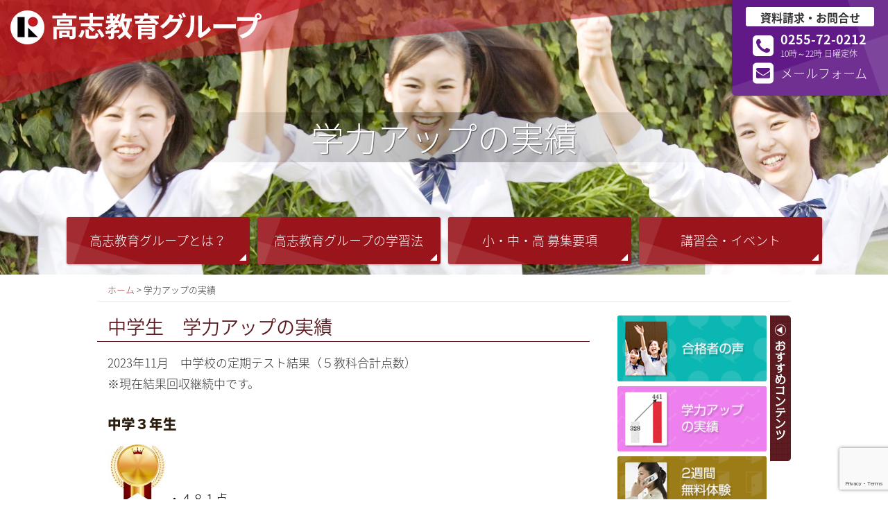

--- FILE ---
content_type: text/html; charset=UTF-8
request_url: https://koushi-juku.com/records
body_size: 13522
content:
<!DOCTYPE html>
<html lang="ja">
<head>
<meta charset="UTF-8">
<meta name="viewport" content="width=device-width, initial-scale=1">
<link rel="profile" href="http://gmpg.org/xfn/11">
<link rel="pingback" href="https://koushi-juku.com/wp/xmlrpc.php">
<!--[if lt IE 9]>
 <script src="http://css3-mediaqueries-js.googlecode.com/svn/trunk/css3-mediaqueries.js"></script> 
 <script src="http://html5shim.googlecode.com/svn/trunk/html5.js"></script>
<![endif]-->

<meta name="keywords" content="学習塾,進学塾,個別指導,妙高市,上越市,高志教育グループ,高志塾本校,高志アカデミー,高志塾" />
<meta name="description" content="高志教育グループ塾生の成績推移です。260点～360点の普通の生徒たちが一所懸命に勉強して成績を伸ばしています。" />
<title>学力アップの実績 &#8211; 【高志教育グループ】高志塾本校（妙高市）・高志アカデミー（上越市）</title>
<meta name='robots' content='max-image-preview:large' />
<link rel='dns-prefetch' href='//use.fontawesome.com' />
<link rel='dns-prefetch' href='//cdnjs.cloudflare.com' />
<link rel='dns-prefetch' href='//fonts.googleapis.com' />
<link rel="alternate" type="application/rss+xml" title="【高志教育グループ】高志塾本校（妙高市）・高志アカデミー（上越市） &raquo; フィード" href="https://koushi-juku.com/feed" />
<link rel="alternate" type="application/rss+xml" title="【高志教育グループ】高志塾本校（妙高市）・高志アカデミー（上越市） &raquo; コメントフィード" href="https://koushi-juku.com/comments/feed" />
<link rel="alternate" type="application/rss+xml" title="【高志教育グループ】高志塾本校（妙高市）・高志アカデミー（上越市） &raquo; 学力アップの実績 のコメントのフィード" href="https://koushi-juku.com/records/feed" />
		<!-- This site uses the Google Analytics by MonsterInsights plugin v9.11.1 - Using Analytics tracking - https://www.monsterinsights.com/ -->
		<!-- Note: MonsterInsights is not currently configured on this site. The site owner needs to authenticate with Google Analytics in the MonsterInsights settings panel. -->
					<!-- No tracking code set -->
				<!-- / Google Analytics by MonsterInsights -->
		<script type="text/javascript">
window._wpemojiSettings = {"baseUrl":"https:\/\/s.w.org\/images\/core\/emoji\/14.0.0\/72x72\/","ext":".png","svgUrl":"https:\/\/s.w.org\/images\/core\/emoji\/14.0.0\/svg\/","svgExt":".svg","source":{"concatemoji":"https:\/\/koushi-juku.com\/wp\/wp-includes\/js\/wp-emoji-release.min.js?ver=6.2.8"}};
/*! This file is auto-generated */
!function(e,a,t){var n,r,o,i=a.createElement("canvas"),p=i.getContext&&i.getContext("2d");function s(e,t){p.clearRect(0,0,i.width,i.height),p.fillText(e,0,0);e=i.toDataURL();return p.clearRect(0,0,i.width,i.height),p.fillText(t,0,0),e===i.toDataURL()}function c(e){var t=a.createElement("script");t.src=e,t.defer=t.type="text/javascript",a.getElementsByTagName("head")[0].appendChild(t)}for(o=Array("flag","emoji"),t.supports={everything:!0,everythingExceptFlag:!0},r=0;r<o.length;r++)t.supports[o[r]]=function(e){if(p&&p.fillText)switch(p.textBaseline="top",p.font="600 32px Arial",e){case"flag":return s("\ud83c\udff3\ufe0f\u200d\u26a7\ufe0f","\ud83c\udff3\ufe0f\u200b\u26a7\ufe0f")?!1:!s("\ud83c\uddfa\ud83c\uddf3","\ud83c\uddfa\u200b\ud83c\uddf3")&&!s("\ud83c\udff4\udb40\udc67\udb40\udc62\udb40\udc65\udb40\udc6e\udb40\udc67\udb40\udc7f","\ud83c\udff4\u200b\udb40\udc67\u200b\udb40\udc62\u200b\udb40\udc65\u200b\udb40\udc6e\u200b\udb40\udc67\u200b\udb40\udc7f");case"emoji":return!s("\ud83e\udef1\ud83c\udffb\u200d\ud83e\udef2\ud83c\udfff","\ud83e\udef1\ud83c\udffb\u200b\ud83e\udef2\ud83c\udfff")}return!1}(o[r]),t.supports.everything=t.supports.everything&&t.supports[o[r]],"flag"!==o[r]&&(t.supports.everythingExceptFlag=t.supports.everythingExceptFlag&&t.supports[o[r]]);t.supports.everythingExceptFlag=t.supports.everythingExceptFlag&&!t.supports.flag,t.DOMReady=!1,t.readyCallback=function(){t.DOMReady=!0},t.supports.everything||(n=function(){t.readyCallback()},a.addEventListener?(a.addEventListener("DOMContentLoaded",n,!1),e.addEventListener("load",n,!1)):(e.attachEvent("onload",n),a.attachEvent("onreadystatechange",function(){"complete"===a.readyState&&t.readyCallback()})),(e=t.source||{}).concatemoji?c(e.concatemoji):e.wpemoji&&e.twemoji&&(c(e.twemoji),c(e.wpemoji)))}(window,document,window._wpemojiSettings);
</script>
<style type="text/css">
img.wp-smiley,
img.emoji {
	display: inline !important;
	border: none !important;
	box-shadow: none !important;
	height: 1em !important;
	width: 1em !important;
	margin: 0 0.07em !important;
	vertical-align: -0.1em !important;
	background: none !important;
	padding: 0 !important;
}
</style>
	<link rel='stylesheet' id='wp-block-library-css' href='https://koushi-juku.com/wp/wp-includes/css/dist/block-library/style.min.css?ver=6.2.8' type='text/css' media='all' />
<link rel='stylesheet' id='classic-theme-styles-css' href='https://koushi-juku.com/wp/wp-includes/css/classic-themes.min.css?ver=6.2.8' type='text/css' media='all' />
<style id='global-styles-inline-css' type='text/css'>
body{--wp--preset--color--black: #000000;--wp--preset--color--cyan-bluish-gray: #abb8c3;--wp--preset--color--white: #ffffff;--wp--preset--color--pale-pink: #f78da7;--wp--preset--color--vivid-red: #cf2e2e;--wp--preset--color--luminous-vivid-orange: #ff6900;--wp--preset--color--luminous-vivid-amber: #fcb900;--wp--preset--color--light-green-cyan: #7bdcb5;--wp--preset--color--vivid-green-cyan: #00d084;--wp--preset--color--pale-cyan-blue: #8ed1fc;--wp--preset--color--vivid-cyan-blue: #0693e3;--wp--preset--color--vivid-purple: #9b51e0;--wp--preset--gradient--vivid-cyan-blue-to-vivid-purple: linear-gradient(135deg,rgba(6,147,227,1) 0%,rgb(155,81,224) 100%);--wp--preset--gradient--light-green-cyan-to-vivid-green-cyan: linear-gradient(135deg,rgb(122,220,180) 0%,rgb(0,208,130) 100%);--wp--preset--gradient--luminous-vivid-amber-to-luminous-vivid-orange: linear-gradient(135deg,rgba(252,185,0,1) 0%,rgba(255,105,0,1) 100%);--wp--preset--gradient--luminous-vivid-orange-to-vivid-red: linear-gradient(135deg,rgba(255,105,0,1) 0%,rgb(207,46,46) 100%);--wp--preset--gradient--very-light-gray-to-cyan-bluish-gray: linear-gradient(135deg,rgb(238,238,238) 0%,rgb(169,184,195) 100%);--wp--preset--gradient--cool-to-warm-spectrum: linear-gradient(135deg,rgb(74,234,220) 0%,rgb(151,120,209) 20%,rgb(207,42,186) 40%,rgb(238,44,130) 60%,rgb(251,105,98) 80%,rgb(254,248,76) 100%);--wp--preset--gradient--blush-light-purple: linear-gradient(135deg,rgb(255,206,236) 0%,rgb(152,150,240) 100%);--wp--preset--gradient--blush-bordeaux: linear-gradient(135deg,rgb(254,205,165) 0%,rgb(254,45,45) 50%,rgb(107,0,62) 100%);--wp--preset--gradient--luminous-dusk: linear-gradient(135deg,rgb(255,203,112) 0%,rgb(199,81,192) 50%,rgb(65,88,208) 100%);--wp--preset--gradient--pale-ocean: linear-gradient(135deg,rgb(255,245,203) 0%,rgb(182,227,212) 50%,rgb(51,167,181) 100%);--wp--preset--gradient--electric-grass: linear-gradient(135deg,rgb(202,248,128) 0%,rgb(113,206,126) 100%);--wp--preset--gradient--midnight: linear-gradient(135deg,rgb(2,3,129) 0%,rgb(40,116,252) 100%);--wp--preset--duotone--dark-grayscale: url('#wp-duotone-dark-grayscale');--wp--preset--duotone--grayscale: url('#wp-duotone-grayscale');--wp--preset--duotone--purple-yellow: url('#wp-duotone-purple-yellow');--wp--preset--duotone--blue-red: url('#wp-duotone-blue-red');--wp--preset--duotone--midnight: url('#wp-duotone-midnight');--wp--preset--duotone--magenta-yellow: url('#wp-duotone-magenta-yellow');--wp--preset--duotone--purple-green: url('#wp-duotone-purple-green');--wp--preset--duotone--blue-orange: url('#wp-duotone-blue-orange');--wp--preset--font-size--small: 13px;--wp--preset--font-size--medium: 20px;--wp--preset--font-size--large: 36px;--wp--preset--font-size--x-large: 42px;--wp--preset--spacing--20: 0.44rem;--wp--preset--spacing--30: 0.67rem;--wp--preset--spacing--40: 1rem;--wp--preset--spacing--50: 1.5rem;--wp--preset--spacing--60: 2.25rem;--wp--preset--spacing--70: 3.38rem;--wp--preset--spacing--80: 5.06rem;--wp--preset--shadow--natural: 6px 6px 9px rgba(0, 0, 0, 0.2);--wp--preset--shadow--deep: 12px 12px 50px rgba(0, 0, 0, 0.4);--wp--preset--shadow--sharp: 6px 6px 0px rgba(0, 0, 0, 0.2);--wp--preset--shadow--outlined: 6px 6px 0px -3px rgba(255, 255, 255, 1), 6px 6px rgba(0, 0, 0, 1);--wp--preset--shadow--crisp: 6px 6px 0px rgba(0, 0, 0, 1);}:where(.is-layout-flex){gap: 0.5em;}body .is-layout-flow > .alignleft{float: left;margin-inline-start: 0;margin-inline-end: 2em;}body .is-layout-flow > .alignright{float: right;margin-inline-start: 2em;margin-inline-end: 0;}body .is-layout-flow > .aligncenter{margin-left: auto !important;margin-right: auto !important;}body .is-layout-constrained > .alignleft{float: left;margin-inline-start: 0;margin-inline-end: 2em;}body .is-layout-constrained > .alignright{float: right;margin-inline-start: 2em;margin-inline-end: 0;}body .is-layout-constrained > .aligncenter{margin-left: auto !important;margin-right: auto !important;}body .is-layout-constrained > :where(:not(.alignleft):not(.alignright):not(.alignfull)){max-width: var(--wp--style--global--content-size);margin-left: auto !important;margin-right: auto !important;}body .is-layout-constrained > .alignwide{max-width: var(--wp--style--global--wide-size);}body .is-layout-flex{display: flex;}body .is-layout-flex{flex-wrap: wrap;align-items: center;}body .is-layout-flex > *{margin: 0;}:where(.wp-block-columns.is-layout-flex){gap: 2em;}.has-black-color{color: var(--wp--preset--color--black) !important;}.has-cyan-bluish-gray-color{color: var(--wp--preset--color--cyan-bluish-gray) !important;}.has-white-color{color: var(--wp--preset--color--white) !important;}.has-pale-pink-color{color: var(--wp--preset--color--pale-pink) !important;}.has-vivid-red-color{color: var(--wp--preset--color--vivid-red) !important;}.has-luminous-vivid-orange-color{color: var(--wp--preset--color--luminous-vivid-orange) !important;}.has-luminous-vivid-amber-color{color: var(--wp--preset--color--luminous-vivid-amber) !important;}.has-light-green-cyan-color{color: var(--wp--preset--color--light-green-cyan) !important;}.has-vivid-green-cyan-color{color: var(--wp--preset--color--vivid-green-cyan) !important;}.has-pale-cyan-blue-color{color: var(--wp--preset--color--pale-cyan-blue) !important;}.has-vivid-cyan-blue-color{color: var(--wp--preset--color--vivid-cyan-blue) !important;}.has-vivid-purple-color{color: var(--wp--preset--color--vivid-purple) !important;}.has-black-background-color{background-color: var(--wp--preset--color--black) !important;}.has-cyan-bluish-gray-background-color{background-color: var(--wp--preset--color--cyan-bluish-gray) !important;}.has-white-background-color{background-color: var(--wp--preset--color--white) !important;}.has-pale-pink-background-color{background-color: var(--wp--preset--color--pale-pink) !important;}.has-vivid-red-background-color{background-color: var(--wp--preset--color--vivid-red) !important;}.has-luminous-vivid-orange-background-color{background-color: var(--wp--preset--color--luminous-vivid-orange) !important;}.has-luminous-vivid-amber-background-color{background-color: var(--wp--preset--color--luminous-vivid-amber) !important;}.has-light-green-cyan-background-color{background-color: var(--wp--preset--color--light-green-cyan) !important;}.has-vivid-green-cyan-background-color{background-color: var(--wp--preset--color--vivid-green-cyan) !important;}.has-pale-cyan-blue-background-color{background-color: var(--wp--preset--color--pale-cyan-blue) !important;}.has-vivid-cyan-blue-background-color{background-color: var(--wp--preset--color--vivid-cyan-blue) !important;}.has-vivid-purple-background-color{background-color: var(--wp--preset--color--vivid-purple) !important;}.has-black-border-color{border-color: var(--wp--preset--color--black) !important;}.has-cyan-bluish-gray-border-color{border-color: var(--wp--preset--color--cyan-bluish-gray) !important;}.has-white-border-color{border-color: var(--wp--preset--color--white) !important;}.has-pale-pink-border-color{border-color: var(--wp--preset--color--pale-pink) !important;}.has-vivid-red-border-color{border-color: var(--wp--preset--color--vivid-red) !important;}.has-luminous-vivid-orange-border-color{border-color: var(--wp--preset--color--luminous-vivid-orange) !important;}.has-luminous-vivid-amber-border-color{border-color: var(--wp--preset--color--luminous-vivid-amber) !important;}.has-light-green-cyan-border-color{border-color: var(--wp--preset--color--light-green-cyan) !important;}.has-vivid-green-cyan-border-color{border-color: var(--wp--preset--color--vivid-green-cyan) !important;}.has-pale-cyan-blue-border-color{border-color: var(--wp--preset--color--pale-cyan-blue) !important;}.has-vivid-cyan-blue-border-color{border-color: var(--wp--preset--color--vivid-cyan-blue) !important;}.has-vivid-purple-border-color{border-color: var(--wp--preset--color--vivid-purple) !important;}.has-vivid-cyan-blue-to-vivid-purple-gradient-background{background: var(--wp--preset--gradient--vivid-cyan-blue-to-vivid-purple) !important;}.has-light-green-cyan-to-vivid-green-cyan-gradient-background{background: var(--wp--preset--gradient--light-green-cyan-to-vivid-green-cyan) !important;}.has-luminous-vivid-amber-to-luminous-vivid-orange-gradient-background{background: var(--wp--preset--gradient--luminous-vivid-amber-to-luminous-vivid-orange) !important;}.has-luminous-vivid-orange-to-vivid-red-gradient-background{background: var(--wp--preset--gradient--luminous-vivid-orange-to-vivid-red) !important;}.has-very-light-gray-to-cyan-bluish-gray-gradient-background{background: var(--wp--preset--gradient--very-light-gray-to-cyan-bluish-gray) !important;}.has-cool-to-warm-spectrum-gradient-background{background: var(--wp--preset--gradient--cool-to-warm-spectrum) !important;}.has-blush-light-purple-gradient-background{background: var(--wp--preset--gradient--blush-light-purple) !important;}.has-blush-bordeaux-gradient-background{background: var(--wp--preset--gradient--blush-bordeaux) !important;}.has-luminous-dusk-gradient-background{background: var(--wp--preset--gradient--luminous-dusk) !important;}.has-pale-ocean-gradient-background{background: var(--wp--preset--gradient--pale-ocean) !important;}.has-electric-grass-gradient-background{background: var(--wp--preset--gradient--electric-grass) !important;}.has-midnight-gradient-background{background: var(--wp--preset--gradient--midnight) !important;}.has-small-font-size{font-size: var(--wp--preset--font-size--small) !important;}.has-medium-font-size{font-size: var(--wp--preset--font-size--medium) !important;}.has-large-font-size{font-size: var(--wp--preset--font-size--large) !important;}.has-x-large-font-size{font-size: var(--wp--preset--font-size--x-large) !important;}
.wp-block-navigation a:where(:not(.wp-element-button)){color: inherit;}
:where(.wp-block-columns.is-layout-flex){gap: 2em;}
.wp-block-pullquote{font-size: 1.5em;line-height: 1.6;}
</style>
<link rel='stylesheet' id='contact-form-7-css' href='https://koushi-juku.com/wp/wp-content/plugins/contact-form-7/includes/css/styles.css?ver=5.8.7' type='text/css' media='all' />
<link rel='stylesheet' id='parent-style-css' href='https://koushi-juku.com/wp/wp-content/themes/cinnamon/style.css?ver=2.1.7' type='text/css' media='all' />
<link rel='stylesheet' id='cinnamon-google-font-css' href='//fonts.googleapis.com/css?family=Lato%3A300%2C400%2C900%2C300italic%2C400italic%2C900italic&#038;subset=latin%2Clatin-ext&#038;ver=6.2.8' type='text/css' media='all' />
<link rel='stylesheet' id='dashicons-css' href='https://koushi-juku.com/wp/wp-includes/css/dashicons.min.css?ver=6.2.8' type='text/css' media='all' />
<link rel='stylesheet' id='cinnamon-style-css' href='https://koushi-juku.com/wp/wp-content/themes/cinnamon-child/style.css?ver=1.0' type='text/css' media='all' />
<link rel='stylesheet' id='fancybox-css' href='https://koushi-juku.com/wp/wp-content/plugins/easy-fancybox/fancybox/1.5.4/jquery.fancybox.css?ver=1768594579' type='text/css' media='screen' />
<link rel='stylesheet' id='wp-pagenavi-css' href='https://koushi-juku.com/wp/wp-content/plugins/wp-pagenavi/pagenavi-css.css?ver=2.70' type='text/css' media='all' />
<!--n2css--><!--n2js--><script type='text/javascript' src='https://use.fontawesome.com/cb6cfc2d78.js?ver=6.2.8' id='fontawesome-js'></script>
<script type='text/javascript' src='https://koushi-juku.com/wp/wp-includes/js/jquery/jquery.min.js?ver=3.6.4' id='jquery-core-js'></script>
<script type='text/javascript' src='https://koushi-juku.com/wp/wp-includes/js/jquery/jquery-migrate.min.js?ver=3.4.0' id='jquery-migrate-js'></script>
<script type='text/javascript' src='//cdnjs.cloudflare.com/ajax/libs/jquery-easing/1.4.1/jquery.easing.min.js?ver=6.2.8' id='jquery-easing-js'></script>
<link rel="https://api.w.org/" href="https://koushi-juku.com/wp-json/" /><link rel="alternate" type="application/json" href="https://koushi-juku.com/wp-json/wp/v2/pages/70" /><link rel="EditURI" type="application/rsd+xml" title="RSD" href="https://koushi-juku.com/wp/xmlrpc.php?rsd" />
<link rel="wlwmanifest" type="application/wlwmanifest+xml" href="https://koushi-juku.com/wp/wp-includes/wlwmanifest.xml" />
<meta name="generator" content="WordPress 6.2.8" />
<link rel="canonical" href="https://koushi-juku.com/records" />
<link rel='shortlink' href='https://koushi-juku.com/?p=70' />
<link rel="alternate" type="application/json+oembed" href="https://koushi-juku.com/wp-json/oembed/1.0/embed?url=https%3A%2F%2Fkoushi-juku.com%2Frecords" />
<link rel="alternate" type="text/xml+oembed" href="https://koushi-juku.com/wp-json/oembed/1.0/embed?url=https%3A%2F%2Fkoushi-juku.com%2Frecords&#038;format=xml" />
<link rel="apple-touch-icon" sizes="57x57" href="/wp/wp-content/uploads/fbrfg/apple-touch-icon-57x57.png">
<link rel="apple-touch-icon" sizes="60x60" href="/wp/wp-content/uploads/fbrfg/apple-touch-icon-60x60.png">
<link rel="apple-touch-icon" sizes="72x72" href="/wp/wp-content/uploads/fbrfg/apple-touch-icon-72x72.png">
<link rel="apple-touch-icon" sizes="76x76" href="/wp/wp-content/uploads/fbrfg/apple-touch-icon-76x76.png">
<link rel="icon" type="image/png" href="/wp/wp-content/uploads/fbrfg/favicon-32x32.png" sizes="32x32">
<link rel="icon" type="image/png" href="/wp/wp-content/uploads/fbrfg/favicon-16x16.png" sizes="16x16">
<link rel="manifest" href="/wp/wp-content/uploads/fbrfg/manifest.json">
<link rel="mask-icon" href="/wp/wp-content/uploads/fbrfg/safari-pinned-tab.svg" color="#5bbad5">
<link rel="shortcut icon" href="/wp/wp-content/uploads/fbrfg/favicon.ico">
<meta name="msapplication-TileColor" content="#da532c">
<meta name="msapplication-config" content="/wp/wp-content/uploads/fbrfg/browserconfig.xml">
<meta name="theme-color" content="#ffffff"><style type="text/css">.recentcomments a{display:inline !important;padding:0 !important;margin:0 !important;}</style></head>

<body id="pagetop" class="page-template-default page page-id-70 page-records password-free group-blog">
<div id="page" class="hfeed site">
	<!-- <a class="skip-link screen-reader-text" href="#content">Skip to content</a> -->

<div id="headerWrap"><!-- add headerWrap -->
	<!-- メイン画像の設定 -->
			<!-- アイキャッチ画像を表示 -->
					<!-- それ以外 -->
						
				<div class="background" style="background-image:url(https://koushi-juku.com/wp/wp-content/uploads/2015/05/af0010000209l-e1444138285545.jpg)"></div>
	
	<!-- PCのみ三角装飾 -->
	<div class="triangles">
		<div class="triangle tri1"><img src="https://koushi-juku.com/wp/wp-content/themes/cinnamon-child/images/bg_header_pc_1@2x.png" alt=""></div>
		<div class="triangle tri2"><img src="https://koushi-juku.com/wp/wp-content/themes/cinnamon-child/images/bg_header_pc_2@2x.png" alt=""></div>
		<div class="triangle tri3"><img src="https://koushi-juku.com/wp/wp-content/themes/cinnamon-child/images/bg_header_pc_3@2x.png" alt=""></div>
	</div>

	<!-- ヘッダー -->
	<header id="masthead" class="site-header" role="banner">
		<div class="site-branding">
										<p class="site-title"><a href="https://koushi-juku.com/" rel="home"><img src="https://koushi-juku.com/wp/wp-content/themes/cinnamon-child/images/logo3.png" alt="【高志教育グループ】高志塾本校（妙高市）・高志アカデミー（上越市）"></a></p>
						<nav>
				<h3>資料請求・お問合せ</h3><!-- 20150629 test -->
				<ul>
					<li class="phone"><a href="tel:0255-72-0212"><i class="fa fa-phone-square"></i><p><span class="number">0255-72-0212</span><span class="hour">10時～22時 日曜定休</span></p></a></li>
					<li class="mail"><a href="https://koushi-juku.com/contact"><i class="fa fa-envelope-square"></i><p><span class="txt1">メール</span><span class="txt2">フォーム</span></p></a></li>
									</ul>
			</nav>
		</div><!-- .site-branding -->
	</header><!-- #masthead -->
	<!-- ナビゲーション -->
	<nav id="site-navigation" class="main-navigation" role="navigation">
		<div class="menu-globalnav-container"><ul id="menu-globalnav" class="menu"><li id="menu-item-91" class="menu-item menu-item-type-post_type menu-item-object-page menu-item-91"><a href="https://koushi-juku.com/about">高志教育グループとは？</a></li>
<li id="menu-item-5603" class="menu-item menu-item-type-post_type menu-item-object-page menu-item-5603"><a href="https://koushi-juku.com/method">高志教育グループの学習法</a></li>
<li id="menu-item-5608" class="menu-item menu-item-type-post_type menu-item-object-page menu-item-5608"><a href="https://koushi-juku.com/course">小・中・高 募集要項</a></li>
<li id="menu-item-90" class="menu-item menu-item-type-post_type menu-item-object-page menu-item-90"><a href="https://koushi-juku.com/event">講習会・イベント</a></li>
</ul></div>		<!-- <button class="menu-toggle dashicons dashicons-menu">menu</button> -->
	</nav><!-- #site-navigation -->		

	<!-- ページタイトル/キャッチコピー -->
						<h1 class="pageTitle">学力アップの実績</h1>
			
	<!-- バッジ -->
	</div>
	
	<div id="content" class="site-content wrap">
	<!-- パンくずリスト -->
	<div id="breadcrumbs" class="breadcrumbs" xmlns:v="http://rdf.data-vocabulary.org/#">
		<span typeof="v:Breadcrumb"><a rel="v:url" property="v:title" title="Go to 【高志教育グループ】高志塾本校（妙高市）・高志アカデミー（上越市）." href="https://koushi-juku.com" class="home">ホーム</a></span> &gt; <span typeof="v:Breadcrumb"><span property="v:title">学力アップの実績</span></span>	</div>

	<div id="primary" class="content-area">
		<main id="main" class="site-main" role="main">

			
				
<article id="post-70" class="post-70 page type-page status-publish has-post-thumbnail hentry">
	<div class="entry-content">
		<h1>中学生　学力アップの実績</h1>
<p>2023年11月　中学校の定期テスト結果（５教科合計点数）<br />
※現在結果回収継続中です。</p>
<h3><strong>中学３年生</strong></h3>
<p><span style="color: #000000;"><span><img decoding="async" class="alignnone wp-image-2753" alt="" src="https://koushi-juku.com/wp/wp-content/uploads/2015/05/c12e144d98d056b8d9612a0683ec8c8d.jpg" width="88" height="88" srcset="https://koushi-juku.com/wp/wp-content/uploads/2015/05/c12e144d98d056b8d9612a0683ec8c8d.jpg 240w, https://koushi-juku.com/wp/wp-content/uploads/2015/05/c12e144d98d056b8d9612a0683ec8c8d-150x150.jpg 150w, https://koushi-juku.com/wp/wp-content/uploads/2015/05/c12e144d98d056b8d9612a0683ec8c8d-22x22.jpg 22w" sizes="(max-width: 88px) 100vw, 88px" /></span>・４８１点</span><br />
<span><img decoding="async" class="alignnone wp-image-2753" alt="" src="https://koushi-juku.com/wp/wp-content/uploads/2015/05/c12e144d98d056b8d9612a0683ec8c8d.jpg" width="88" height="88" srcset="https://koushi-juku.com/wp/wp-content/uploads/2015/05/c12e144d98d056b8d9612a0683ec8c8d.jpg 240w, https://koushi-juku.com/wp/wp-content/uploads/2015/05/c12e144d98d056b8d9612a0683ec8c8d-150x150.jpg 150w, https://koushi-juku.com/wp/wp-content/uploads/2015/05/c12e144d98d056b8d9612a0683ec8c8d-22x22.jpg 22w" sizes="(max-width: 88px) 100vw, 88px" /></span>・４７４点<br />
<img decoding="async" class="alignnone wp-image-2753" alt="" src="https://koushi-juku.com/wp/wp-content/uploads/2015/05/c12e144d98d056b8d9612a0683ec8c8d.jpg" width="88" height="88" srcset="https://koushi-juku.com/wp/wp-content/uploads/2015/05/c12e144d98d056b8d9612a0683ec8c8d.jpg 240w, https://koushi-juku.com/wp/wp-content/uploads/2015/05/c12e144d98d056b8d9612a0683ec8c8d-150x150.jpg 150w, https://koushi-juku.com/wp/wp-content/uploads/2015/05/c12e144d98d056b8d9612a0683ec8c8d-22x22.jpg 22w" sizes="(max-width: 88px) 100vw, 88px" /> ・４６８点</p>
<p style="padding-left: 120px;"><strong><span style="color: #ff0000;">新井中　トップ５人中 ４人が高志塾生！</span></strong></p>
<h3><strong>中学２年生</strong></h3>
<p><span style="color: #000000;"><span><img decoding="async" class="alignnone wp-image-2753" alt="" src="https://koushi-juku.com/wp/wp-content/uploads/2015/05/c12e144d98d056b8d9612a0683ec8c8d.jpg" width="88" height="88" srcset="https://koushi-juku.com/wp/wp-content/uploads/2015/05/c12e144d98d056b8d9612a0683ec8c8d.jpg 240w, https://koushi-juku.com/wp/wp-content/uploads/2015/05/c12e144d98d056b8d9612a0683ec8c8d-150x150.jpg 150w, https://koushi-juku.com/wp/wp-content/uploads/2015/05/c12e144d98d056b8d9612a0683ec8c8d-22x22.jpg 22w" sizes="(max-width: 88px) 100vw, 88px" /></span>・４５４点</span><br />
<span><img decoding="async" class="alignnone wp-image-2753" alt="" src="https://koushi-juku.com/wp/wp-content/uploads/2015/05/c12e144d98d056b8d9612a0683ec8c8d.jpg" width="88" height="88" srcset="https://koushi-juku.com/wp/wp-content/uploads/2015/05/c12e144d98d056b8d9612a0683ec8c8d.jpg 240w, https://koushi-juku.com/wp/wp-content/uploads/2015/05/c12e144d98d056b8d9612a0683ec8c8d-150x150.jpg 150w, https://koushi-juku.com/wp/wp-content/uploads/2015/05/c12e144d98d056b8d9612a0683ec8c8d-22x22.jpg 22w" sizes="(max-width: 88px) 100vw, 88px" /></span>・４２９点<br />
<img decoding="async" class="alignnone wp-image-2753" alt="" src="https://koushi-juku.com/wp/wp-content/uploads/2015/05/c12e144d98d056b8d9612a0683ec8c8d.jpg" width="88" height="88" srcset="https://koushi-juku.com/wp/wp-content/uploads/2015/05/c12e144d98d056b8d9612a0683ec8c8d.jpg 240w, https://koushi-juku.com/wp/wp-content/uploads/2015/05/c12e144d98d056b8d9612a0683ec8c8d-150x150.jpg 150w, https://koushi-juku.com/wp/wp-content/uploads/2015/05/c12e144d98d056b8d9612a0683ec8c8d-22x22.jpg 22w" sizes="(max-width: 88px) 100vw, 88px" /> ・４２１点</p>
<h3><strong>中学１年生</strong></h3>
<p><span style="color: #000000;"><span><img decoding="async" class="alignnone wp-image-2753" alt="" src="https://koushi-juku.com/wp/wp-content/uploads/2015/05/c12e144d98d056b8d9612a0683ec8c8d.jpg" width="88" height="88" srcset="https://koushi-juku.com/wp/wp-content/uploads/2015/05/c12e144d98d056b8d9612a0683ec8c8d.jpg 240w, https://koushi-juku.com/wp/wp-content/uploads/2015/05/c12e144d98d056b8d9612a0683ec8c8d-150x150.jpg 150w, https://koushi-juku.com/wp/wp-content/uploads/2015/05/c12e144d98d056b8d9612a0683ec8c8d-22x22.jpg 22w" sizes="(max-width: 88px) 100vw, 88px" /></span>・３６３点</span><br />
<img decoding="async" class="alignnone wp-image-2753" alt="" src="https://koushi-juku.com/wp/wp-content/uploads/2015/05/c12e144d98d056b8d9612a0683ec8c8d.jpg" width="88" height="88" srcset="https://koushi-juku.com/wp/wp-content/uploads/2015/05/c12e144d98d056b8d9612a0683ec8c8d.jpg 240w, https://koushi-juku.com/wp/wp-content/uploads/2015/05/c12e144d98d056b8d9612a0683ec8c8d-150x150.jpg 150w, https://koushi-juku.com/wp/wp-content/uploads/2015/05/c12e144d98d056b8d9612a0683ec8c8d-22x22.jpg 22w" sizes="(max-width: 88px) 100vw, 88px" />・３６０点<br />
<img decoding="async" class="alignnone wp-image-2753" alt="" src="https://koushi-juku.com/wp/wp-content/uploads/2015/05/c12e144d98d056b8d9612a0683ec8c8d.jpg" width="88" height="88" srcset="https://koushi-juku.com/wp/wp-content/uploads/2015/05/c12e144d98d056b8d9612a0683ec8c8d.jpg 240w, https://koushi-juku.com/wp/wp-content/uploads/2015/05/c12e144d98d056b8d9612a0683ec8c8d-150x150.jpg 150w, https://koushi-juku.com/wp/wp-content/uploads/2015/05/c12e144d98d056b8d9612a0683ec8c8d-22x22.jpg 22w" sizes="(max-width: 88px) 100vw, 88px" />・３２８点</p>
<p><strong><span style="color: #ff0000;">　　　　　　<span style="font-size: 18pt;">先輩たちもこれから伸びていきました！</span></span></strong></p>
<p>&nbsp;</p>
<p>上記結果だけご覧になると<strong>「高志塾は勉強ができる生徒しか、入塾できないのでは？」</strong>と思ってしまう方がいらっしゃいますが、<strong><span style="color: #ff0000;">それは違います</span></strong>。以下は<strong>途中入塾した</strong>高志塾生の成績推移です。中には<span>450</span>点超の生徒も入塾してきますが、<strong>大半は<span>270</span>点～<span>360</span>点の普通の成績の生徒たち</strong>です（高志塾には入塾テストがありません）。その普通の生徒たちが一所懸命に勉強して成績を伸ばしています。私たちは特別な指導方法を持っているわけではありません。ただ、<strong>生徒たちがヤル気になる魔法の杖</strong>を持っているだけです。よく、「成績は問いません。ヤル気があれば大丈夫です！」というキャッチコピーを目にしますが、<strong>高志塾はヤル気すら必要ありません</strong>。生徒の心に火を付け、ヤル気にさせるのも我々の使命だと考えています。</p>
<p><a href="https://koushi-juku.com/wp/wp-content/uploads/2015/05/6b48bb2baabbf8e241a2ef0702677206.jpg"><img decoding="async" loading="lazy" class="alignnone wp-image-826 " alt="成績アップ01" src="https://koushi-juku.com/wp/wp-content/uploads/2015/05/6b48bb2baabbf8e241a2ef0702677206-255x300.jpg" width="205" height="241" srcset="https://koushi-juku.com/wp/wp-content/uploads/2015/05/6b48bb2baabbf8e241a2ef0702677206-255x300.jpg 255w, https://koushi-juku.com/wp/wp-content/uploads/2015/05/6b48bb2baabbf8e241a2ef0702677206-19x22.jpg 19w, https://koushi-juku.com/wp/wp-content/uploads/2015/05/6b48bb2baabbf8e241a2ef0702677206.jpg 555w" sizes="(max-width: 205px) 100vw, 205px" /></a><a href="https://koushi-juku.com/wp/wp-content/uploads/2015/05/dd0e9cbb7ae815ce15266a8f0d7bb68e.jpg"><img decoding="async" loading="lazy" class="alignnone wp-image-827 " alt="成績アップ02" src="https://koushi-juku.com/wp/wp-content/uploads/2015/05/dd0e9cbb7ae815ce15266a8f0d7bb68e-252x300.jpg" width="205" height="244" srcset="https://koushi-juku.com/wp/wp-content/uploads/2015/05/dd0e9cbb7ae815ce15266a8f0d7bb68e-252x300.jpg 252w, https://koushi-juku.com/wp/wp-content/uploads/2015/05/dd0e9cbb7ae815ce15266a8f0d7bb68e-18x22.jpg 18w, https://koushi-juku.com/wp/wp-content/uploads/2015/05/dd0e9cbb7ae815ce15266a8f0d7bb68e.jpg 554w" sizes="(max-width: 205px) 100vw, 205px" /></a><a href="https://koushi-juku.com/wp/wp-content/uploads/2015/05/e336384d1c24d790d5e1cce1af6713d9.jpg"><img decoding="async" loading="lazy" class="alignnone wp-image-828 " src="https://koushi-juku.com/wp/wp-content/uploads/2015/05/e336384d1c24d790d5e1cce1af6713d9-252x300.jpg" width="205" height="244" srcset="https://koushi-juku.com/wp/wp-content/uploads/2015/05/e336384d1c24d790d5e1cce1af6713d9-252x300.jpg 252w, https://koushi-juku.com/wp/wp-content/uploads/2015/05/e336384d1c24d790d5e1cce1af6713d9-18x22.jpg 18w, https://koushi-juku.com/wp/wp-content/uploads/2015/05/e336384d1c24d790d5e1cce1af6713d9.jpg 555w" sizes="(max-width: 205px) 100vw, 205px" /></a><a href="https://koushi-juku.com/wp/wp-content/uploads/2015/05/ccc139225cb0b40ffcf03cdbe40bda6b.jpg"><img decoding="async" loading="lazy" class="alignnone wp-image-829 " alt="成績アップ04" src="https://koushi-juku.com/wp/wp-content/uploads/2015/05/ccc139225cb0b40ffcf03cdbe40bda6b-251x300.jpg" width="205" height="245" srcset="https://koushi-juku.com/wp/wp-content/uploads/2015/05/ccc139225cb0b40ffcf03cdbe40bda6b-251x300.jpg 251w, https://koushi-juku.com/wp/wp-content/uploads/2015/05/ccc139225cb0b40ffcf03cdbe40bda6b-18x22.jpg 18w, https://koushi-juku.com/wp/wp-content/uploads/2015/05/ccc139225cb0b40ffcf03cdbe40bda6b.jpg 552w" sizes="(max-width: 205px) 100vw, 205px" /></a><a href="https://koushi-juku.com/wp/wp-content/uploads/2015/05/07c86b4a4f52a02a5388b09792ab85ce.jpg"><img decoding="async" loading="lazy" class="alignnone wp-image-863 " alt="成績アップ05" src="https://koushi-juku.com/wp/wp-content/uploads/2015/05/07c86b4a4f52a02a5388b09792ab85ce-252x300.jpg" width="205" height="244" srcset="https://koushi-juku.com/wp/wp-content/uploads/2015/05/07c86b4a4f52a02a5388b09792ab85ce-252x300.jpg 252w, https://koushi-juku.com/wp/wp-content/uploads/2015/05/07c86b4a4f52a02a5388b09792ab85ce-18x22.jpg 18w, https://koushi-juku.com/wp/wp-content/uploads/2015/05/07c86b4a4f52a02a5388b09792ab85ce.jpg 553w" sizes="(max-width: 205px) 100vw, 205px" /></a><a href="https://koushi-juku.com/wp/wp-content/uploads/2015/05/be099f37c156fcbc963a2422aebcfcbb.jpg"><img decoding="async" loading="lazy" class="alignnone wp-image-864 " alt="成績アップ06" src="https://koushi-juku.com/wp/wp-content/uploads/2015/05/be099f37c156fcbc963a2422aebcfcbb-249x300.jpg" width="205" height="247" srcset="https://koushi-juku.com/wp/wp-content/uploads/2015/05/be099f37c156fcbc963a2422aebcfcbb-249x300.jpg 249w, https://koushi-juku.com/wp/wp-content/uploads/2015/05/be099f37c156fcbc963a2422aebcfcbb-18x22.jpg 18w, https://koushi-juku.com/wp/wp-content/uploads/2015/05/be099f37c156fcbc963a2422aebcfcbb.jpg 558w" sizes="(max-width: 205px) 100vw, 205px" /></a><a href="https://koushi-juku.com/wp/wp-content/uploads/2015/05/53404513eb0e021a92b035bb6eacf45c.jpg"><img decoding="async" loading="lazy" class="alignnone wp-image-852 " alt="成績アップ08" src="https://koushi-juku.com/wp/wp-content/uploads/2015/05/53404513eb0e021a92b035bb6eacf45c-251x300.jpg" width="203" height="243" srcset="https://koushi-juku.com/wp/wp-content/uploads/2015/05/53404513eb0e021a92b035bb6eacf45c-251x300.jpg 251w, https://koushi-juku.com/wp/wp-content/uploads/2015/05/53404513eb0e021a92b035bb6eacf45c-18x22.jpg 18w, https://koushi-juku.com/wp/wp-content/uploads/2015/05/53404513eb0e021a92b035bb6eacf45c.jpg 554w" sizes="(max-width: 203px) 100vw, 203px" /></a><a href="https://koushi-juku.com/wp/wp-content/uploads/2015/05/276db1db690c8765fa8418fc65f3bfd1.jpg"><img decoding="async" loading="lazy" class="alignnone wp-image-865 " alt="成績アップ07" src="https://koushi-juku.com/wp/wp-content/uploads/2015/05/276db1db690c8765fa8418fc65f3bfd1-258x300.jpg" width="208" height="241" srcset="https://koushi-juku.com/wp/wp-content/uploads/2015/05/276db1db690c8765fa8418fc65f3bfd1-258x300.jpg 258w, https://koushi-juku.com/wp/wp-content/uploads/2015/05/276db1db690c8765fa8418fc65f3bfd1-19x22.jpg 19w, https://koushi-juku.com/wp/wp-content/uploads/2015/05/276db1db690c8765fa8418fc65f3bfd1.jpg 558w" sizes="(max-width: 208px) 100vw, 208px" /></a><a href="http://koushi-juku-com.xtwo-check.jp/wp/wp-content/uploads/2015/05/9d8460bdb55729093a100ed125612111.jpg"> </a><a href="https://koushi-juku.com/wp/wp-content/uploads/2015/05/9d8460bdb55729093a100ed125612111.jpg"><img decoding="async" loading="lazy" class="alignnone wp-image-853 " alt="成績アップ09" src="https://koushi-juku.com/wp/wp-content/uploads/2015/05/9d8460bdb55729093a100ed125612111-251x300.jpg" width="205" height="245" srcset="https://koushi-juku.com/wp/wp-content/uploads/2015/05/9d8460bdb55729093a100ed125612111-251x300.jpg 251w, https://koushi-juku.com/wp/wp-content/uploads/2015/05/9d8460bdb55729093a100ed125612111-18x22.jpg 18w, https://koushi-juku.com/wp/wp-content/uploads/2015/05/9d8460bdb55729093a100ed125612111.jpg 554w" sizes="(max-width: 205px) 100vw, 205px" /></a><a href="https://koushi-juku.com/wp/wp-content/uploads/2015/05/6fe0f133a9821a6b0b8644c74caddf02.jpg"><img decoding="async" loading="lazy" class="alignnone wp-image-855 " alt="成績アップ11" src="https://koushi-juku.com/wp/wp-content/uploads/2015/05/6fe0f133a9821a6b0b8644c74caddf02-249x300.jpg" width="203" height="245" srcset="https://koushi-juku.com/wp/wp-content/uploads/2015/05/6fe0f133a9821a6b0b8644c74caddf02-249x300.jpg 249w, https://koushi-juku.com/wp/wp-content/uploads/2015/05/6fe0f133a9821a6b0b8644c74caddf02-18x22.jpg 18w, https://koushi-juku.com/wp/wp-content/uploads/2015/05/6fe0f133a9821a6b0b8644c74caddf02.jpg 554w" sizes="(max-width: 203px) 100vw, 203px" /></a><a href="https://koushi-juku.com/wp/wp-content/uploads/2015/05/3876671def3c02546410adaa2eaf5849.jpg"><img decoding="async" loading="lazy" class="alignnone wp-image-854 " alt="成績アップ10" src="https://koushi-juku.com/wp/wp-content/uploads/2015/05/3876671def3c02546410adaa2eaf5849-254x300.jpg" width="208" height="245" srcset="https://koushi-juku.com/wp/wp-content/uploads/2015/05/3876671def3c02546410adaa2eaf5849-254x300.jpg 254w, https://koushi-juku.com/wp/wp-content/uploads/2015/05/3876671def3c02546410adaa2eaf5849-19x22.jpg 19w, https://koushi-juku.com/wp/wp-content/uploads/2015/05/3876671def3c02546410adaa2eaf5849.jpg 558w" sizes="(max-width: 208px) 100vw, 208px" /></a><a href="https://koushi-juku.com/wp/wp-content/uploads/2015/05/92a8ee67cff71c7ef93b5058a84d3f95.jpg"><img decoding="async" loading="lazy" class="alignnone wp-image-856 " alt="成績アップ12" src="https://koushi-juku.com/wp/wp-content/uploads/2015/05/92a8ee67cff71c7ef93b5058a84d3f95-252x300.jpg" width="208" height="247" srcset="https://koushi-juku.com/wp/wp-content/uploads/2015/05/92a8ee67cff71c7ef93b5058a84d3f95-252x300.jpg 252w, https://koushi-juku.com/wp/wp-content/uploads/2015/05/92a8ee67cff71c7ef93b5058a84d3f95-18x22.jpg 18w, https://koushi-juku.com/wp/wp-content/uploads/2015/05/92a8ee67cff71c7ef93b5058a84d3f95.jpg 556w" sizes="(max-width: 208px) 100vw, 208px" /></a><a href="https://koushi-juku.com/wp/wp-content/uploads/2015/05/80fc031319518115f5cfbe9c4885414c.jpg"><img decoding="async" loading="lazy" class="alignnone wp-image-857 " alt="成績アップ13" src="https://koushi-juku.com/wp/wp-content/uploads/2015/05/80fc031319518115f5cfbe9c4885414c-255x300.jpg" width="205" height="241" srcset="https://koushi-juku.com/wp/wp-content/uploads/2015/05/80fc031319518115f5cfbe9c4885414c-255x300.jpg 255w, https://koushi-juku.com/wp/wp-content/uploads/2015/05/80fc031319518115f5cfbe9c4885414c-19x22.jpg 19w, https://koushi-juku.com/wp/wp-content/uploads/2015/05/80fc031319518115f5cfbe9c4885414c.jpg 560w" sizes="(max-width: 205px) 100vw, 205px" /></a><a href="https://koushi-juku.com/wp/wp-content/uploads/2015/05/641aa0bc97472525ffebc48952709869.jpg"><img decoding="async" loading="lazy" class="alignnone wp-image-858 " alt="成績アップ14" src="https://koushi-juku.com/wp/wp-content/uploads/2015/05/641aa0bc97472525ffebc48952709869-252x300.jpg" width="205" height="244" srcset="https://koushi-juku.com/wp/wp-content/uploads/2015/05/641aa0bc97472525ffebc48952709869-252x300.jpg 252w, https://koushi-juku.com/wp/wp-content/uploads/2015/05/641aa0bc97472525ffebc48952709869-18x22.jpg 18w, https://koushi-juku.com/wp/wp-content/uploads/2015/05/641aa0bc97472525ffebc48952709869.jpg 554w" sizes="(max-width: 205px) 100vw, 205px" /></a> <a href="https://koushi-juku.com/wp/wp-content/uploads/2015/05/d628f35b2ab5450f2933c0bcaf0246b1.jpg"><img decoding="async" loading="lazy" class="alignnone wp-image-859 " alt="成績アップ15" src="https://koushi-juku.com/wp/wp-content/uploads/2015/05/d628f35b2ab5450f2933c0bcaf0246b1-255x300.jpg" width="205" height="241" srcset="https://koushi-juku.com/wp/wp-content/uploads/2015/05/d628f35b2ab5450f2933c0bcaf0246b1-255x300.jpg 255w, https://koushi-juku.com/wp/wp-content/uploads/2015/05/d628f35b2ab5450f2933c0bcaf0246b1-19x22.jpg 19w, https://koushi-juku.com/wp/wp-content/uploads/2015/05/d628f35b2ab5450f2933c0bcaf0246b1.jpg 555w" sizes="(max-width: 205px) 100vw, 205px" /></a><a href="https://koushi-juku.com/wp/wp-content/uploads/2015/05/56d9b977c7a732316c5101ce3630236c.jpg"><img decoding="async" loading="lazy" class="alignnone wp-image-860 " alt="成績アップ16" src="https://koushi-juku.com/wp/wp-content/uploads/2015/05/56d9b977c7a732316c5101ce3630236c-254x300.jpg" width="205" height="242" srcset="https://koushi-juku.com/wp/wp-content/uploads/2015/05/56d9b977c7a732316c5101ce3630236c-254x300.jpg 254w, https://koushi-juku.com/wp/wp-content/uploads/2015/05/56d9b977c7a732316c5101ce3630236c-19x22.jpg 19w, https://koushi-juku.com/wp/wp-content/uploads/2015/05/56d9b977c7a732316c5101ce3630236c.jpg 554w" sizes="(max-width: 205px) 100vw, 205px" /></a><a href="https://koushi-juku.com/wp/wp-content/uploads/2015/05/9f116b2cfe45345762b97fa65d1fd783.jpg"><img decoding="async" loading="lazy" class="alignnone wp-image-861 " alt="成績アップ17" src="https://koushi-juku.com/wp/wp-content/uploads/2015/05/9f116b2cfe45345762b97fa65d1fd783-254x300.jpg" width="206" height="243" srcset="https://koushi-juku.com/wp/wp-content/uploads/2015/05/9f116b2cfe45345762b97fa65d1fd783-254x300.jpg 254w, https://koushi-juku.com/wp/wp-content/uploads/2015/05/9f116b2cfe45345762b97fa65d1fd783-19x22.jpg 19w, https://koushi-juku.com/wp/wp-content/uploads/2015/05/9f116b2cfe45345762b97fa65d1fd783.jpg 557w" sizes="(max-width: 206px) 100vw, 206px" /></a><a href="https://koushi-juku.com/wp/wp-content/uploads/2015/05/feef7fecb22cdb77394dfddaf7e0f3c8.jpg"><img decoding="async" loading="lazy" class="alignnone wp-image-862 " alt="成績アップ18" src="https://koushi-juku.com/wp/wp-content/uploads/2015/05/feef7fecb22cdb77394dfddaf7e0f3c8-252x300.jpg" width="204" height="243" srcset="https://koushi-juku.com/wp/wp-content/uploads/2015/05/feef7fecb22cdb77394dfddaf7e0f3c8-252x300.jpg 252w, https://koushi-juku.com/wp/wp-content/uploads/2015/05/feef7fecb22cdb77394dfddaf7e0f3c8-18x22.jpg 18w, https://koushi-juku.com/wp/wp-content/uploads/2015/05/feef7fecb22cdb77394dfddaf7e0f3c8.jpg 556w" sizes="(max-width: 204px) 100vw, 204px" /></a><a href="http://koushi-juku-com.xtwo-check.jp/wp/wp-content/uploads/2015/05/9f116b2cfe45345762b97fa65d1fd783.jpg"></a><a href="http://koushi-juku-com.xtwo-check.jp/wp/wp-content/uploads/2015/05/56d9b977c7a732316c5101ce3630236c.jpg"></a><a href="http://koushi-juku-com.xtwo-check.jp/wp/wp-content/uploads/2015/05/d628f35b2ab5450f2933c0bcaf0246b1.jpg"></a><a href="http://koushi-juku-com.xtwo-check.jp/wp/wp-content/uploads/2015/05/641aa0bc97472525ffebc48952709869.jpg"></a><a href="http://koushi-juku-com.xtwo-check.jp/wp/wp-content/uploads/2015/05/80fc031319518115f5cfbe9c4885414c.jpg"></a><a href="http://koushi-juku-com.xtwo-check.jp/wp/wp-content/uploads/2015/05/92a8ee67cff71c7ef93b5058a84d3f95.jpg"></a><a href="http://koushi-juku-com.xtwo-check.jp/wp/wp-content/uploads/2015/05/3876671def3c02546410adaa2eaf5849.jpg"></a><a href="http://koushi-juku-com.xtwo-check.jp/wp/wp-content/uploads/2015/05/6fe0f133a9821a6b0b8644c74caddf02.jpg"></a><a href="http://koushi-juku-com.xtwo-check.jp/wp/wp-content/uploads/2015/05/9d8460bdb55729093a100ed125612111.jpg"></a><a href="http://koushi-juku-com.xtwo-check.jp/wp/wp-content/uploads/2015/05/276db1db690c8765fa8418fc65f3bfd1.jpg"></a><a href="http://koushi-juku-com.xtwo-check.jp/wp/wp-content/uploads/2015/05/53404513eb0e021a92b035bb6eacf45c.jpg"></a><a href="http://koushi-juku-com.xtwo-check.jp/wp/wp-content/uploads/2015/05/be099f37c156fcbc963a2422aebcfcbb.jpg"></a><a href="http://koushi-juku-com.xtwo-check.jp/wp/wp-content/uploads/2015/05/07c86b4a4f52a02a5388b09792ab85ce.jpg"></a><a href="http://koushi-juku-com.xtwo-check.jp/wp/wp-content/uploads/2015/05/ccc139225cb0b40ffcf03cdbe40bda6b.jpg"></a><a href="http://koushi-juku-com.xtwo-check.jp/wp/wp-content/uploads/2015/05/6b48bb2baabbf8e241a2ef0702677206.jpg"></a></p>
<p>&nbsp;</p>
			</div><!-- .entry-content -->
</article><!-- #post-## -->

			
		</main><!-- #main -->
	</div><!-- #primary -->


<div id="secondary" class="widget-area" role="complementary">

<!-- ブログサイドバー -->

<!-- おすすめコンテンツ -->
	<div class="asideRecommend">
		<h2 class="tab-aside"><img src="https://koushi-juku.com/wp/wp-content/themes/cinnamon-child/images/tab-aside-recommend.png" width="30" alt="おすすめコンテンツ"></h2>
		<h2 class="title-aside sponly">おすすめコンテンツ</h2>
		<aside id="simpleimage-12" class="widget widget_simpleimage">
<h1 class="widget-title">合格者の声</h1>
	<p class="simple-image">
		<a href="http://koushi-juku.com/report-impression"><img width="250" height="110" src="https://koushi-juku.com/wp/wp-content/uploads/2015/09/bnr_voice1.png" class="attachment-full size-full" alt="" decoding="async" loading="lazy" srcset="https://koushi-juku.com/wp/wp-content/uploads/2015/09/bnr_voice1.png 250w, https://koushi-juku.com/wp/wp-content/uploads/2015/09/bnr_voice1-50x22.png 50w" sizes="(max-width: 250px) 100vw, 250px" /></a>	</p>


</aside><aside id="simpleimage-16" class="widget widget_simpleimage">
<h1 class="widget-title">学力アップの実績</h1>
	<p class="simple-image">
		<a href="http://koushi-juku.com/records"><img width="250" height="110" src="https://koushi-juku.com/wp/wp-content/uploads/2015/09/bnr_records1.png" class="attachment-full size-full" alt="" decoding="async" loading="lazy" srcset="https://koushi-juku.com/wp/wp-content/uploads/2015/09/bnr_records1.png 250w, https://koushi-juku.com/wp/wp-content/uploads/2015/09/bnr_records1-50x22.png 50w" sizes="(max-width: 250px) 100vw, 250px" /></a>	</p>


</aside><aside id="simpleimage-4" class="widget widget_simpleimage">
<h1 class="widget-title">無料体験申し込み</h1>
	<p class="simple-image">
		<a href="http://koushi-juku.com/contact"><img width="250" height="110" src="https://koushi-juku.com/wp/wp-content/uploads/2015/09/bnr_trial.png" class="attachment-full size-full" alt="" decoding="async" loading="lazy" srcset="https://koushi-juku.com/wp/wp-content/uploads/2015/09/bnr_trial.png 250w, https://koushi-juku.com/wp/wp-content/uploads/2015/09/bnr_trial-50x22.png 50w" sizes="(max-width: 250px) 100vw, 250px" /></a>	</p>


</aside><aside id="simpleimage-18" class="widget widget_simpleimage">
<h1 class="widget-title">スタッフのつぶやき</h1>
	<p class="simple-image">
		<a href="http://koushi-juku.com/category/staffvoice"><img width="250" height="110" src="https://koushi-juku.com/wp/wp-content/uploads/2015/10/bnr_tweet.png" class="attachment-full size-full" alt="" decoding="async" loading="lazy" srcset="https://koushi-juku.com/wp/wp-content/uploads/2015/10/bnr_tweet.png 250w, https://koushi-juku.com/wp/wp-content/uploads/2015/10/bnr_tweet-50x22.png 50w" sizes="(max-width: 250px) 100vw, 250px" /></a>	</p>


</aside><aside id="simpleimage-17" class="widget widget_simpleimage">
<h1 class="widget-title">Koushi TV　生徒用</h1>
	<p class="simple-image">
		<a href="http://koushi-juku.com/movie" target="_blank"><img width="250" height="110" src="https://koushi-juku.com/wp/wp-content/uploads/2017/11/bnr_koushitv_students.png" class="attachment-full size-full" alt="" decoding="async" loading="lazy" srcset="https://koushi-juku.com/wp/wp-content/uploads/2017/11/bnr_koushitv_students.png 250w, https://koushi-juku.com/wp/wp-content/uploads/2017/11/bnr_koushitv_students-50x22.png 50w" sizes="(max-width: 250px) 100vw, 250px" /></a>	</p>


</aside><aside id="simpleimage-2" class="widget widget_simpleimage">
<h1 class="widget-title">7つの理由</h1>
	<p class="simple-image">
		<a href="http://koushi-juku.com/about/merit"><img width="250" height="110" src="https://koushi-juku.com/wp/wp-content/uploads/2015/09/bnr_7.png" class="attachment-full size-full" alt="" decoding="async" loading="lazy" srcset="https://koushi-juku.com/wp/wp-content/uploads/2015/09/bnr_7.png 250w, https://koushi-juku.com/wp/wp-content/uploads/2015/09/bnr_7-50x22.png 50w" sizes="(max-width: 250px) 100vw, 250px" /></a>	</p>


</aside><aside id="simpleimage-19" class="widget widget_simpleimage">
<h1 class="widget-title">保護者の方へ</h1>
	<p class="simple-image">
		<a href="http://koushi-juku.com/category/toparents"><img width="250" height="110" src="https://koushi-juku.com/wp/wp-content/uploads/2015/10/bnr_forparents.png" class="attachment-full size-full" alt="" decoding="async" loading="lazy" srcset="https://koushi-juku.com/wp/wp-content/uploads/2015/10/bnr_forparents.png 250w, https://koushi-juku.com/wp/wp-content/uploads/2015/10/bnr_forparents-50x22.png 50w" sizes="(max-width: 250px) 100vw, 250px" /></a>	</p>


</aside><aside id="simpleimage-8" class="widget widget_simpleimage">
<h1 class="widget-title">坪木の教育論</h1>
	<p class="simple-image">
		<a href="http://koushi-juku.com/category/tsuboki-education/"><img width="250" height="110" src="https://koushi-juku.com/wp/wp-content/uploads/2015/09/bnr_tsuboki.png" class="attachment-full size-full" alt="" decoding="async" loading="lazy" srcset="https://koushi-juku.com/wp/wp-content/uploads/2015/09/bnr_tsuboki.png 250w, https://koushi-juku.com/wp/wp-content/uploads/2015/09/bnr_tsuboki-50x22.png 50w" sizes="(max-width: 250px) 100vw, 250px" /></a>	</p>


</aside><aside id="simpleimage-9" class="widget widget_simpleimage">
<h1 class="widget-title">マンガ</h1>
	<p class="simple-image">
		<a href="http://koushi-juku.com/about/#manga"><img width="250" height="110" src="https://koushi-juku.com/wp/wp-content/uploads/2015/09/bnr_manga.png" class="attachment-full size-full" alt="" decoding="async" loading="lazy" srcset="https://koushi-juku.com/wp/wp-content/uploads/2015/09/bnr_manga.png 250w, https://koushi-juku.com/wp/wp-content/uploads/2015/09/bnr_manga-50x22.png 50w" sizes="(max-width: 250px) 100vw, 250px" /></a>	</p>


</aside><aside id="simpleimage-23" class="widget widget_simpleimage">
<h1 class="widget-title">塾生専用</h1>
	<p class="simple-image">
		<a href="https://koushi-juku.com/student-only"><img width="250" height="110" src="https://koushi-juku.com/wp/wp-content/uploads/2023/01/bnr_student-only.png" class="attachment-full size-full" alt="塾生専用" decoding="async" loading="lazy" srcset="https://koushi-juku.com/wp/wp-content/uploads/2023/01/bnr_student-only.png 250w, https://koushi-juku.com/wp/wp-content/uploads/2023/01/bnr_student-only-50x22.png 50w" sizes="(max-width: 250px) 100vw, 250px" /></a>	</p>


</aside>	</div>
</div><!-- #secondary -->

	<div class="bnrFooter">
		<ul>
		<li id="simpleimage-20" class="widget widget_simpleimage">
<h2 class="widgettitle">特別講習申し込み</h2>

	<p class="simple-image">
		<a href="https://koushi-juku.com/contact-specialcourse"><img width="1000" height="200" src="https://koushi-juku.com/wp/wp-content/uploads/2023/01/bigbanner_specialcource.png" class="attachment-full size-full" alt="夏期講習・冬期講習・春期講習・テスト対策、特別講習受付中" decoding="async" loading="lazy" srcset="https://koushi-juku.com/wp/wp-content/uploads/2023/01/bigbanner_specialcource.png 1000w, https://koushi-juku.com/wp/wp-content/uploads/2023/01/bigbanner_specialcource-300x60.png 300w, https://koushi-juku.com/wp/wp-content/uploads/2023/01/bigbanner_specialcource-710x142.png 710w, https://koushi-juku.com/wp/wp-content/uploads/2023/01/bigbanner_specialcource-110x22.png 110w" sizes="(max-width: 1000px) 100vw, 1000px" /></a>	</p>


</li>
<li id="simpleimage-13" class="widget widget_simpleimage">
<h2 class="widgettitle">資料請求・問い合わせ</h2>

	<p class="simple-image">
		<a href="http://koushi-juku.com/contact"><img width="1000" height="200" src="https://koushi-juku.com/wp/wp-content/uploads/2023/01/bigbanner_trial.png" class="attachment-full size-full" alt="まずは2週間の体験学習から" decoding="async" loading="lazy" srcset="https://koushi-juku.com/wp/wp-content/uploads/2023/01/bigbanner_trial.png 1000w, https://koushi-juku.com/wp/wp-content/uploads/2023/01/bigbanner_trial-300x60.png 300w, https://koushi-juku.com/wp/wp-content/uploads/2023/01/bigbanner_trial-710x142.png 710w, https://koushi-juku.com/wp/wp-content/uploads/2023/01/bigbanner_trial-110x22.png 110w" sizes="(max-width: 1000px) 100vw, 1000px" /></a>	</p>


</li>
		</ul>
	</div>

	
	<div class="btnGoTop"><a href="#pagetop"><i class="fa fa-long-arrow-up"></i>ページトップへ</a></div>
	</div><!-- #content -->

	<footer id="colophon" class="site-footer" role="contentinfo">
		<h3 class="logo"><img src="https://koushi-juku.com/wp/wp-content/themes/cinnamon-child/images/logo3.png" alt="【高志教育グループ】高志塾本校（妙高市）・高志アカデミー（上越市）"></h3>
		<nav class="footerNav">
			<div class="menu-footernav-container"><ul id="menu-footernav" class="menu"><li id="menu-item-1086" class="menu-item menu-item-type-post_type menu-item-object-page menu-item-home menu-item-1086"><a href="https://koushi-juku.com/">ホーム</a></li>
<li id="menu-item-107" class="menu-item menu-item-type-post_type menu-item-object-page menu-item-107"><a href="https://koushi-juku.com/about">高志教育グループとは？</a></li>
<li id="menu-item-5609" class="menu-item menu-item-type-post_type menu-item-object-page menu-item-5609"><a href="https://koushi-juku.com/method">高志教育グループの学習法</a></li>
<li id="menu-item-106" class="menu-item menu-item-type-post_type menu-item-object-page menu-item-106"><a href="https://koushi-juku.com/course">小学校・中学校・高校生 募集要項</a></li>
<li id="menu-item-105" class="menu-item menu-item-type-post_type menu-item-object-page menu-item-105"><a href="https://koushi-juku.com/event">講習会・イベント</a></li>
<li id="menu-item-103" class="menu-item menu-item-type-post_type menu-item-object-page current-menu-item page_item page-item-70 current_page_item menu-item-103"><a href="https://koushi-juku.com/records" aria-current="page">学力アップの実績</a></li>
<li id="menu-item-101" class="menu-item menu-item-type-post_type menu-item-object-page menu-item-101"><a href="https://koushi-juku.com/faq">よくある質問</a></li>
<li id="menu-item-100" class="menu-item menu-item-type-post_type menu-item-object-page menu-item-100"><a href="https://koushi-juku.com/movie">Koushi TV</a></li>
<li id="menu-item-99" class="menu-item menu-item-type-post_type menu-item-object-page menu-item-99"><a href="https://koushi-juku.com/contact">２週間 無料体験学習</a></li>
<li id="menu-item-5610" class="menu-item menu-item-type-post_type menu-item-object-page menu-item-5610"><a href="https://koushi-juku.com/contact-specialcourse">特別講習 お申し込み・お問い合わせ</a></li>
<li id="menu-item-98" class="menu-item menu-item-type-post_type menu-item-object-page menu-item-98"><a href="https://koushi-juku.com/privacy">個人情報保護方針</a></li>
</ul></div>		</nav>
		<div class="site-info office-info">
			<div class="headoffice office">
				<h4 class="name">高志塾本校</h4>
				<ul class="service">
					<li>個別指導</li>
					<li>高志オンラインスクール</li>
					<li>高志マイデスク（有料自習室）</li>
					<li>受験戦略室</li>
				</ul>
				<table class="detail">
					<tr>
						<th>電話番号</th>
						<td>0255-72-0212</td>
					</tr>
					<tr>
						<th>住所</th>
						<td>妙高市学校町3-19</td>
					</tr>
					<tr>
						<th>アクセス</th>
						<td>JR信越本線新井駅 徒歩15分</td>
					</tr>
				</table>
				<div class="map">
					<iframe src="https://www.google.com/maps/embed?pb=!1m14!1m8!1m3!1d3094.8900621628145!2d138.25115201936165!3d37.019883897201865!3m2!1i1024!2i768!4f13.1!3m3!1m2!1s0x0%3A0x79e55c7fa460050a!2z6auY5b-X5aG-!5e0!3m2!1sja!2sjp!4v1673313206061!5m2!1sja!2sjp" width="400" height="200" style="border:0;" allowfullscreen="" loading="lazy" referrerpolicy="no-referrer-when-downgrade"></iframe>
				</div>
			</div>
			<div class="branch office">
				<h4 class="name">高志アカデミー</h4>
				<ul class="service">
					<li>中高一貫自立型個別指導専門教室</li>
				</ul>
				<table class="detail">
					<tr>
						<th>電話番号</th>
						<td>025-530-7988</td>
					</tr>
					<tr>
						<th>住所</th>
						<td>上越市南高田町1-2</td>
					</tr>
					<tr>
						<th>アクセス</th>
						<td>南高田駅 東側 徒歩42秒</td>
					</tr>
				</table>
				<div class="map">
					<iframe src="https://www.google.com/maps/embed?pb=!1m18!1m12!1m3!1d631.4549796509796!2d138.24305176867605!3d37.09717790871759!2m3!1f0!2f0!3f0!3m2!1i1024!2i768!4f13.1!3m3!1m2!1s0x5ff67148fb31743b%3A0x7c4c35a0ea943d51!2z44CSOTQzLTA4NDYg5paw5r2f55yM5LiK6LaK5biC5Y2X6auY55Sw55S677yR4oiS77ySIOOCouOCteODjuODk-ODqw!5e0!3m2!1sja!2sjp!4v1644732313996!5m2!1sja!2sjp"  width="400" height="200" style="border:0;" allowfullscreen="" loading="lazy"></iframe>
				</div>
			</div>
		</div>
		<div class="copyright">&copy; 2023 高志教育グループ</div>
	</footer><!-- #colophon -->
</div><!-- #page -->

<script type='text/javascript' src='https://koushi-juku.com/wp/wp-content/plugins/contact-form-7/includes/swv/js/index.js?ver=5.8.7' id='swv-js'></script>
<script type='text/javascript' id='contact-form-7-js-extra'>
/* <![CDATA[ */
var wpcf7 = {"api":{"root":"https:\/\/koushi-juku.com\/wp-json\/","namespace":"contact-form-7\/v1"}};
/* ]]> */
</script>
<script type='text/javascript' src='https://koushi-juku.com/wp/wp-content/plugins/contact-form-7/includes/js/index.js?ver=5.8.7' id='contact-form-7-js'></script>
<script type='text/javascript' src='https://koushi-juku.com/wp/wp-content/themes/cinnamon/js/cinnamon.js?ver=20150420' id='cinnamon-script-js'></script>
<script type='text/javascript' src='https://koushi-juku.com/wp/wp-content/themes/cinnamon/js/navigation.js?ver=20120206' id='cinnamon-navigation-js'></script>
<script type='text/javascript' src='https://koushi-juku.com/wp/wp-content/themes/cinnamon/js/skip-link-focus-fix.js?ver=20130115' id='cinnamon-skip-link-focus-fix-js'></script>
<script type='text/javascript' src='https://koushi-juku.com/wp/wp-includes/js/comment-reply.min.js?ver=6.2.8' id='comment-reply-js'></script>
<script type='text/javascript' src='https://koushi-juku.com/wp/wp-content/plugins/easy-fancybox/vendor/purify.min.js?ver=1768594579' id='fancybox-purify-js'></script>
<script type='text/javascript' id='jquery-fancybox-js-extra'>
/* <![CDATA[ */
var efb_i18n = {"close":"Close","next":"Next","prev":"Previous","startSlideshow":"Start slideshow","toggleSize":"Toggle size"};
/* ]]> */
</script>
<script type='text/javascript' src='https://koushi-juku.com/wp/wp-content/plugins/easy-fancybox/fancybox/1.5.4/jquery.fancybox.js?ver=1768594579' id='jquery-fancybox-js'></script>
<script type='text/javascript' id='jquery-fancybox-js-after'>
var fb_timeout, fb_opts={'autoScale':true,'showCloseButton':true,'margin':20,'pixelRatio':'false','centerOnScroll':true,'enableEscapeButton':true,'overlayShow':true,'hideOnOverlayClick':true,'minVpHeight':320,'disableCoreLightbox':'true','enableBlockControls':'true','fancybox_openBlockControls':'true' };
if(typeof easy_fancybox_handler==='undefined'){
var easy_fancybox_handler=function(){
jQuery([".nolightbox","a.wp-block-fileesc_html__button","a.pin-it-button","a[href*='pinterest.com\/pin\/create']","a[href*='facebook.com\/share']","a[href*='twitter.com\/share']"].join(',')).addClass('nofancybox');
jQuery('a.fancybox-close').on('click',function(e){e.preventDefault();jQuery.fancybox.close()});
/* IMG */
						var unlinkedImageBlocks=jQuery(".wp-block-image > img:not(.nofancybox,figure.nofancybox>img)");
						unlinkedImageBlocks.wrap(function() {
							var href = jQuery( this ).attr( "src" );
							return "<a href='" + href + "'></a>";
						});
var fb_IMG_select=jQuery('a[href*=".jpg" i]:not(.nofancybox,li.nofancybox>a,figure.nofancybox>a),area[href*=".jpg" i]:not(.nofancybox),a[href*=".jpeg" i]:not(.nofancybox,li.nofancybox>a,figure.nofancybox>a),area[href*=".jpeg" i]:not(.nofancybox),a[href*=".png" i]:not(.nofancybox,li.nofancybox>a,figure.nofancybox>a),area[href*=".png" i]:not(.nofancybox),a[href*=".gif" i]:not(.nofancybox,li.nofancybox>a,figure.nofancybox>a),area[href*=".gif" i]:not(.nofancybox)');
fb_IMG_select.addClass('fancybox image');
var fb_IMG_sections=jQuery('.gallery,.wp-block-gallery,.tiled-gallery,.wp-block-jetpack-tiled-gallery,.ngg-galleryoverview,.ngg-imagebrowser,.nextgen_pro_blog_gallery,.nextgen_pro_film,.nextgen_pro_horizontal_filmstrip,.ngg-pro-masonry-wrapper,.ngg-pro-mosaic-container,.nextgen_pro_sidescroll,.nextgen_pro_slideshow,.nextgen_pro_thumbnail_grid,.tiled-gallery');
fb_IMG_sections.each(function(){jQuery(this).find(fb_IMG_select).attr('rel','gallery-'+fb_IMG_sections.index(this));});
jQuery('a.fancybox,area.fancybox,.fancybox>a').each(function(){jQuery(this).fancybox(jQuery.extend(true,{},fb_opts,{'type':'image','transition':'elastic','easingIn':'linear','easingOut':'linear','opacity':false,'hideOnContentClick':false,'titleShow':true,'titlePosition':'over','titleFromAlt':true,'showNavArrows':true,'enableKeyboardNav':true,'cyclic':false,'mouseWheel':'true'}))});
/* YouTube */
jQuery('a[href*="youtu.be/" i],area[href*="youtu.be/" i],a[href*="youtube.com/" i],area[href*="youtube.com/" i]' ).filter(function(){return this.href.match(/\/(?:youtu\.be|watch\?|embed\/)/);}).not('.nofancybox,li.nofancybox>a').addClass('fancybox-youtube');
jQuery('a.fancybox-youtube,area.fancybox-youtube,.fancybox-youtube>a').each(function(){jQuery(this).fancybox(jQuery.extend(true,{},fb_opts,{'type':'iframe','width':640,'height':360,'keepRatio':1,'aspectRatio':1,'titleShow':false,'titlePosition':'float','titleFromAlt':true,'onStart':function(a,i,o){var splitOn=a[i].href.indexOf("?");var urlParms=(splitOn>-1)?a[i].href.substring(splitOn):"";o.allowfullscreen=(urlParms.indexOf("fs=0")>-1)?false:true;o.href=a[i].href.replace(/https?:\/\/(?:www\.)?youtu(?:\.be\/([^\?]+)\??|be\.com\/watch\?(.*(?=v=))v=([^&]+))(.*)/gi,"https://www.youtube.com/embed/$1$3?$2$4&autoplay=1");}}))});
};};
jQuery(easy_fancybox_handler);jQuery(document).on('post-load',easy_fancybox_handler);
</script>
<script type='text/javascript' src='https://koushi-juku.com/wp/wp-content/plugins/easy-fancybox/vendor/jquery.mousewheel.js?ver=3.1.13' id='jquery-mousewheel-js'></script>
<script type='text/javascript' src='https://www.google.com/recaptcha/api.js?render=6LcrVdMgAAAAAAHfFaexo6njzyYlYNYVuk4hBIEo&#038;ver=3.0' id='google-recaptcha-js'></script>
<script type='text/javascript' src='https://koushi-juku.com/wp/wp-includes/js/dist/vendor/wp-polyfill-inert.min.js?ver=3.1.2' id='wp-polyfill-inert-js'></script>
<script type='text/javascript' src='https://koushi-juku.com/wp/wp-includes/js/dist/vendor/regenerator-runtime.min.js?ver=0.13.11' id='regenerator-runtime-js'></script>
<script type='text/javascript' src='https://koushi-juku.com/wp/wp-includes/js/dist/vendor/wp-polyfill.min.js?ver=3.15.0' id='wp-polyfill-js'></script>
<script type='text/javascript' id='wpcf7-recaptcha-js-extra'>
/* <![CDATA[ */
var wpcf7_recaptcha = {"sitekey":"6LcrVdMgAAAAAAHfFaexo6njzyYlYNYVuk4hBIEo","actions":{"homepage":"homepage","contactform":"contactform"}};
/* ]]> */
</script>
<script type='text/javascript' src='https://koushi-juku.com/wp/wp-content/plugins/contact-form-7/modules/recaptcha/index.js?ver=5.8.7' id='wpcf7-recaptcha-js'></script>
				<script type="text/javascript">
					jQuery.noConflict();
					(
						function ( $ ) {
							$( function () {
								$( "area[href*=\\#],a[href*=\\#]:not([href=\\#]):not([href^='\\#tab']):not([href^='\\#quicktab']):not([href^='\\#pane'])" ).click( function () {
									if ( location.pathname.replace( /^\//, '' ) == this.pathname.replace( /^\//, '' ) && location.hostname == this.hostname ) {
										var target = $( this.hash );
										target = target.length ? target : $( '[name=' + this.hash.slice( 1 ) + ']' );
										if ( target.length ) {
											$( 'html,body' ).animate( {
												scrollTop: target.offset().top - 20											},900 , 'easeOutQuint' );
											return false;
										}
									}
								} );
							} );
						}
					)( jQuery );
				</script>
			<script type="text/javascript">document.addEventListener( "wpcf7mailsent", function( event ) {ga("send", "event", "contact", "submit", "contactform7");}, false );</script><script type="text/javascript" src="https://koushi-juku.com/wp/wp-content/themes/cinnamon-child/function.js?ver=2.1.7"></script></body>
</html>


--- FILE ---
content_type: text/html; charset=utf-8
request_url: https://www.google.com/recaptcha/api2/anchor?ar=1&k=6LcrVdMgAAAAAAHfFaexo6njzyYlYNYVuk4hBIEo&co=aHR0cHM6Ly9rb3VzaGktanVrdS5jb206NDQz&hl=en&v=PoyoqOPhxBO7pBk68S4YbpHZ&size=invisible&anchor-ms=20000&execute-ms=30000&cb=w1jwfhkj3vo2
body_size: 48630
content:
<!DOCTYPE HTML><html dir="ltr" lang="en"><head><meta http-equiv="Content-Type" content="text/html; charset=UTF-8">
<meta http-equiv="X-UA-Compatible" content="IE=edge">
<title>reCAPTCHA</title>
<style type="text/css">
/* cyrillic-ext */
@font-face {
  font-family: 'Roboto';
  font-style: normal;
  font-weight: 400;
  font-stretch: 100%;
  src: url(//fonts.gstatic.com/s/roboto/v48/KFO7CnqEu92Fr1ME7kSn66aGLdTylUAMa3GUBHMdazTgWw.woff2) format('woff2');
  unicode-range: U+0460-052F, U+1C80-1C8A, U+20B4, U+2DE0-2DFF, U+A640-A69F, U+FE2E-FE2F;
}
/* cyrillic */
@font-face {
  font-family: 'Roboto';
  font-style: normal;
  font-weight: 400;
  font-stretch: 100%;
  src: url(//fonts.gstatic.com/s/roboto/v48/KFO7CnqEu92Fr1ME7kSn66aGLdTylUAMa3iUBHMdazTgWw.woff2) format('woff2');
  unicode-range: U+0301, U+0400-045F, U+0490-0491, U+04B0-04B1, U+2116;
}
/* greek-ext */
@font-face {
  font-family: 'Roboto';
  font-style: normal;
  font-weight: 400;
  font-stretch: 100%;
  src: url(//fonts.gstatic.com/s/roboto/v48/KFO7CnqEu92Fr1ME7kSn66aGLdTylUAMa3CUBHMdazTgWw.woff2) format('woff2');
  unicode-range: U+1F00-1FFF;
}
/* greek */
@font-face {
  font-family: 'Roboto';
  font-style: normal;
  font-weight: 400;
  font-stretch: 100%;
  src: url(//fonts.gstatic.com/s/roboto/v48/KFO7CnqEu92Fr1ME7kSn66aGLdTylUAMa3-UBHMdazTgWw.woff2) format('woff2');
  unicode-range: U+0370-0377, U+037A-037F, U+0384-038A, U+038C, U+038E-03A1, U+03A3-03FF;
}
/* math */
@font-face {
  font-family: 'Roboto';
  font-style: normal;
  font-weight: 400;
  font-stretch: 100%;
  src: url(//fonts.gstatic.com/s/roboto/v48/KFO7CnqEu92Fr1ME7kSn66aGLdTylUAMawCUBHMdazTgWw.woff2) format('woff2');
  unicode-range: U+0302-0303, U+0305, U+0307-0308, U+0310, U+0312, U+0315, U+031A, U+0326-0327, U+032C, U+032F-0330, U+0332-0333, U+0338, U+033A, U+0346, U+034D, U+0391-03A1, U+03A3-03A9, U+03B1-03C9, U+03D1, U+03D5-03D6, U+03F0-03F1, U+03F4-03F5, U+2016-2017, U+2034-2038, U+203C, U+2040, U+2043, U+2047, U+2050, U+2057, U+205F, U+2070-2071, U+2074-208E, U+2090-209C, U+20D0-20DC, U+20E1, U+20E5-20EF, U+2100-2112, U+2114-2115, U+2117-2121, U+2123-214F, U+2190, U+2192, U+2194-21AE, U+21B0-21E5, U+21F1-21F2, U+21F4-2211, U+2213-2214, U+2216-22FF, U+2308-230B, U+2310, U+2319, U+231C-2321, U+2336-237A, U+237C, U+2395, U+239B-23B7, U+23D0, U+23DC-23E1, U+2474-2475, U+25AF, U+25B3, U+25B7, U+25BD, U+25C1, U+25CA, U+25CC, U+25FB, U+266D-266F, U+27C0-27FF, U+2900-2AFF, U+2B0E-2B11, U+2B30-2B4C, U+2BFE, U+3030, U+FF5B, U+FF5D, U+1D400-1D7FF, U+1EE00-1EEFF;
}
/* symbols */
@font-face {
  font-family: 'Roboto';
  font-style: normal;
  font-weight: 400;
  font-stretch: 100%;
  src: url(//fonts.gstatic.com/s/roboto/v48/KFO7CnqEu92Fr1ME7kSn66aGLdTylUAMaxKUBHMdazTgWw.woff2) format('woff2');
  unicode-range: U+0001-000C, U+000E-001F, U+007F-009F, U+20DD-20E0, U+20E2-20E4, U+2150-218F, U+2190, U+2192, U+2194-2199, U+21AF, U+21E6-21F0, U+21F3, U+2218-2219, U+2299, U+22C4-22C6, U+2300-243F, U+2440-244A, U+2460-24FF, U+25A0-27BF, U+2800-28FF, U+2921-2922, U+2981, U+29BF, U+29EB, U+2B00-2BFF, U+4DC0-4DFF, U+FFF9-FFFB, U+10140-1018E, U+10190-1019C, U+101A0, U+101D0-101FD, U+102E0-102FB, U+10E60-10E7E, U+1D2C0-1D2D3, U+1D2E0-1D37F, U+1F000-1F0FF, U+1F100-1F1AD, U+1F1E6-1F1FF, U+1F30D-1F30F, U+1F315, U+1F31C, U+1F31E, U+1F320-1F32C, U+1F336, U+1F378, U+1F37D, U+1F382, U+1F393-1F39F, U+1F3A7-1F3A8, U+1F3AC-1F3AF, U+1F3C2, U+1F3C4-1F3C6, U+1F3CA-1F3CE, U+1F3D4-1F3E0, U+1F3ED, U+1F3F1-1F3F3, U+1F3F5-1F3F7, U+1F408, U+1F415, U+1F41F, U+1F426, U+1F43F, U+1F441-1F442, U+1F444, U+1F446-1F449, U+1F44C-1F44E, U+1F453, U+1F46A, U+1F47D, U+1F4A3, U+1F4B0, U+1F4B3, U+1F4B9, U+1F4BB, U+1F4BF, U+1F4C8-1F4CB, U+1F4D6, U+1F4DA, U+1F4DF, U+1F4E3-1F4E6, U+1F4EA-1F4ED, U+1F4F7, U+1F4F9-1F4FB, U+1F4FD-1F4FE, U+1F503, U+1F507-1F50B, U+1F50D, U+1F512-1F513, U+1F53E-1F54A, U+1F54F-1F5FA, U+1F610, U+1F650-1F67F, U+1F687, U+1F68D, U+1F691, U+1F694, U+1F698, U+1F6AD, U+1F6B2, U+1F6B9-1F6BA, U+1F6BC, U+1F6C6-1F6CF, U+1F6D3-1F6D7, U+1F6E0-1F6EA, U+1F6F0-1F6F3, U+1F6F7-1F6FC, U+1F700-1F7FF, U+1F800-1F80B, U+1F810-1F847, U+1F850-1F859, U+1F860-1F887, U+1F890-1F8AD, U+1F8B0-1F8BB, U+1F8C0-1F8C1, U+1F900-1F90B, U+1F93B, U+1F946, U+1F984, U+1F996, U+1F9E9, U+1FA00-1FA6F, U+1FA70-1FA7C, U+1FA80-1FA89, U+1FA8F-1FAC6, U+1FACE-1FADC, U+1FADF-1FAE9, U+1FAF0-1FAF8, U+1FB00-1FBFF;
}
/* vietnamese */
@font-face {
  font-family: 'Roboto';
  font-style: normal;
  font-weight: 400;
  font-stretch: 100%;
  src: url(//fonts.gstatic.com/s/roboto/v48/KFO7CnqEu92Fr1ME7kSn66aGLdTylUAMa3OUBHMdazTgWw.woff2) format('woff2');
  unicode-range: U+0102-0103, U+0110-0111, U+0128-0129, U+0168-0169, U+01A0-01A1, U+01AF-01B0, U+0300-0301, U+0303-0304, U+0308-0309, U+0323, U+0329, U+1EA0-1EF9, U+20AB;
}
/* latin-ext */
@font-face {
  font-family: 'Roboto';
  font-style: normal;
  font-weight: 400;
  font-stretch: 100%;
  src: url(//fonts.gstatic.com/s/roboto/v48/KFO7CnqEu92Fr1ME7kSn66aGLdTylUAMa3KUBHMdazTgWw.woff2) format('woff2');
  unicode-range: U+0100-02BA, U+02BD-02C5, U+02C7-02CC, U+02CE-02D7, U+02DD-02FF, U+0304, U+0308, U+0329, U+1D00-1DBF, U+1E00-1E9F, U+1EF2-1EFF, U+2020, U+20A0-20AB, U+20AD-20C0, U+2113, U+2C60-2C7F, U+A720-A7FF;
}
/* latin */
@font-face {
  font-family: 'Roboto';
  font-style: normal;
  font-weight: 400;
  font-stretch: 100%;
  src: url(//fonts.gstatic.com/s/roboto/v48/KFO7CnqEu92Fr1ME7kSn66aGLdTylUAMa3yUBHMdazQ.woff2) format('woff2');
  unicode-range: U+0000-00FF, U+0131, U+0152-0153, U+02BB-02BC, U+02C6, U+02DA, U+02DC, U+0304, U+0308, U+0329, U+2000-206F, U+20AC, U+2122, U+2191, U+2193, U+2212, U+2215, U+FEFF, U+FFFD;
}
/* cyrillic-ext */
@font-face {
  font-family: 'Roboto';
  font-style: normal;
  font-weight: 500;
  font-stretch: 100%;
  src: url(//fonts.gstatic.com/s/roboto/v48/KFO7CnqEu92Fr1ME7kSn66aGLdTylUAMa3GUBHMdazTgWw.woff2) format('woff2');
  unicode-range: U+0460-052F, U+1C80-1C8A, U+20B4, U+2DE0-2DFF, U+A640-A69F, U+FE2E-FE2F;
}
/* cyrillic */
@font-face {
  font-family: 'Roboto';
  font-style: normal;
  font-weight: 500;
  font-stretch: 100%;
  src: url(//fonts.gstatic.com/s/roboto/v48/KFO7CnqEu92Fr1ME7kSn66aGLdTylUAMa3iUBHMdazTgWw.woff2) format('woff2');
  unicode-range: U+0301, U+0400-045F, U+0490-0491, U+04B0-04B1, U+2116;
}
/* greek-ext */
@font-face {
  font-family: 'Roboto';
  font-style: normal;
  font-weight: 500;
  font-stretch: 100%;
  src: url(//fonts.gstatic.com/s/roboto/v48/KFO7CnqEu92Fr1ME7kSn66aGLdTylUAMa3CUBHMdazTgWw.woff2) format('woff2');
  unicode-range: U+1F00-1FFF;
}
/* greek */
@font-face {
  font-family: 'Roboto';
  font-style: normal;
  font-weight: 500;
  font-stretch: 100%;
  src: url(//fonts.gstatic.com/s/roboto/v48/KFO7CnqEu92Fr1ME7kSn66aGLdTylUAMa3-UBHMdazTgWw.woff2) format('woff2');
  unicode-range: U+0370-0377, U+037A-037F, U+0384-038A, U+038C, U+038E-03A1, U+03A3-03FF;
}
/* math */
@font-face {
  font-family: 'Roboto';
  font-style: normal;
  font-weight: 500;
  font-stretch: 100%;
  src: url(//fonts.gstatic.com/s/roboto/v48/KFO7CnqEu92Fr1ME7kSn66aGLdTylUAMawCUBHMdazTgWw.woff2) format('woff2');
  unicode-range: U+0302-0303, U+0305, U+0307-0308, U+0310, U+0312, U+0315, U+031A, U+0326-0327, U+032C, U+032F-0330, U+0332-0333, U+0338, U+033A, U+0346, U+034D, U+0391-03A1, U+03A3-03A9, U+03B1-03C9, U+03D1, U+03D5-03D6, U+03F0-03F1, U+03F4-03F5, U+2016-2017, U+2034-2038, U+203C, U+2040, U+2043, U+2047, U+2050, U+2057, U+205F, U+2070-2071, U+2074-208E, U+2090-209C, U+20D0-20DC, U+20E1, U+20E5-20EF, U+2100-2112, U+2114-2115, U+2117-2121, U+2123-214F, U+2190, U+2192, U+2194-21AE, U+21B0-21E5, U+21F1-21F2, U+21F4-2211, U+2213-2214, U+2216-22FF, U+2308-230B, U+2310, U+2319, U+231C-2321, U+2336-237A, U+237C, U+2395, U+239B-23B7, U+23D0, U+23DC-23E1, U+2474-2475, U+25AF, U+25B3, U+25B7, U+25BD, U+25C1, U+25CA, U+25CC, U+25FB, U+266D-266F, U+27C0-27FF, U+2900-2AFF, U+2B0E-2B11, U+2B30-2B4C, U+2BFE, U+3030, U+FF5B, U+FF5D, U+1D400-1D7FF, U+1EE00-1EEFF;
}
/* symbols */
@font-face {
  font-family: 'Roboto';
  font-style: normal;
  font-weight: 500;
  font-stretch: 100%;
  src: url(//fonts.gstatic.com/s/roboto/v48/KFO7CnqEu92Fr1ME7kSn66aGLdTylUAMaxKUBHMdazTgWw.woff2) format('woff2');
  unicode-range: U+0001-000C, U+000E-001F, U+007F-009F, U+20DD-20E0, U+20E2-20E4, U+2150-218F, U+2190, U+2192, U+2194-2199, U+21AF, U+21E6-21F0, U+21F3, U+2218-2219, U+2299, U+22C4-22C6, U+2300-243F, U+2440-244A, U+2460-24FF, U+25A0-27BF, U+2800-28FF, U+2921-2922, U+2981, U+29BF, U+29EB, U+2B00-2BFF, U+4DC0-4DFF, U+FFF9-FFFB, U+10140-1018E, U+10190-1019C, U+101A0, U+101D0-101FD, U+102E0-102FB, U+10E60-10E7E, U+1D2C0-1D2D3, U+1D2E0-1D37F, U+1F000-1F0FF, U+1F100-1F1AD, U+1F1E6-1F1FF, U+1F30D-1F30F, U+1F315, U+1F31C, U+1F31E, U+1F320-1F32C, U+1F336, U+1F378, U+1F37D, U+1F382, U+1F393-1F39F, U+1F3A7-1F3A8, U+1F3AC-1F3AF, U+1F3C2, U+1F3C4-1F3C6, U+1F3CA-1F3CE, U+1F3D4-1F3E0, U+1F3ED, U+1F3F1-1F3F3, U+1F3F5-1F3F7, U+1F408, U+1F415, U+1F41F, U+1F426, U+1F43F, U+1F441-1F442, U+1F444, U+1F446-1F449, U+1F44C-1F44E, U+1F453, U+1F46A, U+1F47D, U+1F4A3, U+1F4B0, U+1F4B3, U+1F4B9, U+1F4BB, U+1F4BF, U+1F4C8-1F4CB, U+1F4D6, U+1F4DA, U+1F4DF, U+1F4E3-1F4E6, U+1F4EA-1F4ED, U+1F4F7, U+1F4F9-1F4FB, U+1F4FD-1F4FE, U+1F503, U+1F507-1F50B, U+1F50D, U+1F512-1F513, U+1F53E-1F54A, U+1F54F-1F5FA, U+1F610, U+1F650-1F67F, U+1F687, U+1F68D, U+1F691, U+1F694, U+1F698, U+1F6AD, U+1F6B2, U+1F6B9-1F6BA, U+1F6BC, U+1F6C6-1F6CF, U+1F6D3-1F6D7, U+1F6E0-1F6EA, U+1F6F0-1F6F3, U+1F6F7-1F6FC, U+1F700-1F7FF, U+1F800-1F80B, U+1F810-1F847, U+1F850-1F859, U+1F860-1F887, U+1F890-1F8AD, U+1F8B0-1F8BB, U+1F8C0-1F8C1, U+1F900-1F90B, U+1F93B, U+1F946, U+1F984, U+1F996, U+1F9E9, U+1FA00-1FA6F, U+1FA70-1FA7C, U+1FA80-1FA89, U+1FA8F-1FAC6, U+1FACE-1FADC, U+1FADF-1FAE9, U+1FAF0-1FAF8, U+1FB00-1FBFF;
}
/* vietnamese */
@font-face {
  font-family: 'Roboto';
  font-style: normal;
  font-weight: 500;
  font-stretch: 100%;
  src: url(//fonts.gstatic.com/s/roboto/v48/KFO7CnqEu92Fr1ME7kSn66aGLdTylUAMa3OUBHMdazTgWw.woff2) format('woff2');
  unicode-range: U+0102-0103, U+0110-0111, U+0128-0129, U+0168-0169, U+01A0-01A1, U+01AF-01B0, U+0300-0301, U+0303-0304, U+0308-0309, U+0323, U+0329, U+1EA0-1EF9, U+20AB;
}
/* latin-ext */
@font-face {
  font-family: 'Roboto';
  font-style: normal;
  font-weight: 500;
  font-stretch: 100%;
  src: url(//fonts.gstatic.com/s/roboto/v48/KFO7CnqEu92Fr1ME7kSn66aGLdTylUAMa3KUBHMdazTgWw.woff2) format('woff2');
  unicode-range: U+0100-02BA, U+02BD-02C5, U+02C7-02CC, U+02CE-02D7, U+02DD-02FF, U+0304, U+0308, U+0329, U+1D00-1DBF, U+1E00-1E9F, U+1EF2-1EFF, U+2020, U+20A0-20AB, U+20AD-20C0, U+2113, U+2C60-2C7F, U+A720-A7FF;
}
/* latin */
@font-face {
  font-family: 'Roboto';
  font-style: normal;
  font-weight: 500;
  font-stretch: 100%;
  src: url(//fonts.gstatic.com/s/roboto/v48/KFO7CnqEu92Fr1ME7kSn66aGLdTylUAMa3yUBHMdazQ.woff2) format('woff2');
  unicode-range: U+0000-00FF, U+0131, U+0152-0153, U+02BB-02BC, U+02C6, U+02DA, U+02DC, U+0304, U+0308, U+0329, U+2000-206F, U+20AC, U+2122, U+2191, U+2193, U+2212, U+2215, U+FEFF, U+FFFD;
}
/* cyrillic-ext */
@font-face {
  font-family: 'Roboto';
  font-style: normal;
  font-weight: 900;
  font-stretch: 100%;
  src: url(//fonts.gstatic.com/s/roboto/v48/KFO7CnqEu92Fr1ME7kSn66aGLdTylUAMa3GUBHMdazTgWw.woff2) format('woff2');
  unicode-range: U+0460-052F, U+1C80-1C8A, U+20B4, U+2DE0-2DFF, U+A640-A69F, U+FE2E-FE2F;
}
/* cyrillic */
@font-face {
  font-family: 'Roboto';
  font-style: normal;
  font-weight: 900;
  font-stretch: 100%;
  src: url(//fonts.gstatic.com/s/roboto/v48/KFO7CnqEu92Fr1ME7kSn66aGLdTylUAMa3iUBHMdazTgWw.woff2) format('woff2');
  unicode-range: U+0301, U+0400-045F, U+0490-0491, U+04B0-04B1, U+2116;
}
/* greek-ext */
@font-face {
  font-family: 'Roboto';
  font-style: normal;
  font-weight: 900;
  font-stretch: 100%;
  src: url(//fonts.gstatic.com/s/roboto/v48/KFO7CnqEu92Fr1ME7kSn66aGLdTylUAMa3CUBHMdazTgWw.woff2) format('woff2');
  unicode-range: U+1F00-1FFF;
}
/* greek */
@font-face {
  font-family: 'Roboto';
  font-style: normal;
  font-weight: 900;
  font-stretch: 100%;
  src: url(//fonts.gstatic.com/s/roboto/v48/KFO7CnqEu92Fr1ME7kSn66aGLdTylUAMa3-UBHMdazTgWw.woff2) format('woff2');
  unicode-range: U+0370-0377, U+037A-037F, U+0384-038A, U+038C, U+038E-03A1, U+03A3-03FF;
}
/* math */
@font-face {
  font-family: 'Roboto';
  font-style: normal;
  font-weight: 900;
  font-stretch: 100%;
  src: url(//fonts.gstatic.com/s/roboto/v48/KFO7CnqEu92Fr1ME7kSn66aGLdTylUAMawCUBHMdazTgWw.woff2) format('woff2');
  unicode-range: U+0302-0303, U+0305, U+0307-0308, U+0310, U+0312, U+0315, U+031A, U+0326-0327, U+032C, U+032F-0330, U+0332-0333, U+0338, U+033A, U+0346, U+034D, U+0391-03A1, U+03A3-03A9, U+03B1-03C9, U+03D1, U+03D5-03D6, U+03F0-03F1, U+03F4-03F5, U+2016-2017, U+2034-2038, U+203C, U+2040, U+2043, U+2047, U+2050, U+2057, U+205F, U+2070-2071, U+2074-208E, U+2090-209C, U+20D0-20DC, U+20E1, U+20E5-20EF, U+2100-2112, U+2114-2115, U+2117-2121, U+2123-214F, U+2190, U+2192, U+2194-21AE, U+21B0-21E5, U+21F1-21F2, U+21F4-2211, U+2213-2214, U+2216-22FF, U+2308-230B, U+2310, U+2319, U+231C-2321, U+2336-237A, U+237C, U+2395, U+239B-23B7, U+23D0, U+23DC-23E1, U+2474-2475, U+25AF, U+25B3, U+25B7, U+25BD, U+25C1, U+25CA, U+25CC, U+25FB, U+266D-266F, U+27C0-27FF, U+2900-2AFF, U+2B0E-2B11, U+2B30-2B4C, U+2BFE, U+3030, U+FF5B, U+FF5D, U+1D400-1D7FF, U+1EE00-1EEFF;
}
/* symbols */
@font-face {
  font-family: 'Roboto';
  font-style: normal;
  font-weight: 900;
  font-stretch: 100%;
  src: url(//fonts.gstatic.com/s/roboto/v48/KFO7CnqEu92Fr1ME7kSn66aGLdTylUAMaxKUBHMdazTgWw.woff2) format('woff2');
  unicode-range: U+0001-000C, U+000E-001F, U+007F-009F, U+20DD-20E0, U+20E2-20E4, U+2150-218F, U+2190, U+2192, U+2194-2199, U+21AF, U+21E6-21F0, U+21F3, U+2218-2219, U+2299, U+22C4-22C6, U+2300-243F, U+2440-244A, U+2460-24FF, U+25A0-27BF, U+2800-28FF, U+2921-2922, U+2981, U+29BF, U+29EB, U+2B00-2BFF, U+4DC0-4DFF, U+FFF9-FFFB, U+10140-1018E, U+10190-1019C, U+101A0, U+101D0-101FD, U+102E0-102FB, U+10E60-10E7E, U+1D2C0-1D2D3, U+1D2E0-1D37F, U+1F000-1F0FF, U+1F100-1F1AD, U+1F1E6-1F1FF, U+1F30D-1F30F, U+1F315, U+1F31C, U+1F31E, U+1F320-1F32C, U+1F336, U+1F378, U+1F37D, U+1F382, U+1F393-1F39F, U+1F3A7-1F3A8, U+1F3AC-1F3AF, U+1F3C2, U+1F3C4-1F3C6, U+1F3CA-1F3CE, U+1F3D4-1F3E0, U+1F3ED, U+1F3F1-1F3F3, U+1F3F5-1F3F7, U+1F408, U+1F415, U+1F41F, U+1F426, U+1F43F, U+1F441-1F442, U+1F444, U+1F446-1F449, U+1F44C-1F44E, U+1F453, U+1F46A, U+1F47D, U+1F4A3, U+1F4B0, U+1F4B3, U+1F4B9, U+1F4BB, U+1F4BF, U+1F4C8-1F4CB, U+1F4D6, U+1F4DA, U+1F4DF, U+1F4E3-1F4E6, U+1F4EA-1F4ED, U+1F4F7, U+1F4F9-1F4FB, U+1F4FD-1F4FE, U+1F503, U+1F507-1F50B, U+1F50D, U+1F512-1F513, U+1F53E-1F54A, U+1F54F-1F5FA, U+1F610, U+1F650-1F67F, U+1F687, U+1F68D, U+1F691, U+1F694, U+1F698, U+1F6AD, U+1F6B2, U+1F6B9-1F6BA, U+1F6BC, U+1F6C6-1F6CF, U+1F6D3-1F6D7, U+1F6E0-1F6EA, U+1F6F0-1F6F3, U+1F6F7-1F6FC, U+1F700-1F7FF, U+1F800-1F80B, U+1F810-1F847, U+1F850-1F859, U+1F860-1F887, U+1F890-1F8AD, U+1F8B0-1F8BB, U+1F8C0-1F8C1, U+1F900-1F90B, U+1F93B, U+1F946, U+1F984, U+1F996, U+1F9E9, U+1FA00-1FA6F, U+1FA70-1FA7C, U+1FA80-1FA89, U+1FA8F-1FAC6, U+1FACE-1FADC, U+1FADF-1FAE9, U+1FAF0-1FAF8, U+1FB00-1FBFF;
}
/* vietnamese */
@font-face {
  font-family: 'Roboto';
  font-style: normal;
  font-weight: 900;
  font-stretch: 100%;
  src: url(//fonts.gstatic.com/s/roboto/v48/KFO7CnqEu92Fr1ME7kSn66aGLdTylUAMa3OUBHMdazTgWw.woff2) format('woff2');
  unicode-range: U+0102-0103, U+0110-0111, U+0128-0129, U+0168-0169, U+01A0-01A1, U+01AF-01B0, U+0300-0301, U+0303-0304, U+0308-0309, U+0323, U+0329, U+1EA0-1EF9, U+20AB;
}
/* latin-ext */
@font-face {
  font-family: 'Roboto';
  font-style: normal;
  font-weight: 900;
  font-stretch: 100%;
  src: url(//fonts.gstatic.com/s/roboto/v48/KFO7CnqEu92Fr1ME7kSn66aGLdTylUAMa3KUBHMdazTgWw.woff2) format('woff2');
  unicode-range: U+0100-02BA, U+02BD-02C5, U+02C7-02CC, U+02CE-02D7, U+02DD-02FF, U+0304, U+0308, U+0329, U+1D00-1DBF, U+1E00-1E9F, U+1EF2-1EFF, U+2020, U+20A0-20AB, U+20AD-20C0, U+2113, U+2C60-2C7F, U+A720-A7FF;
}
/* latin */
@font-face {
  font-family: 'Roboto';
  font-style: normal;
  font-weight: 900;
  font-stretch: 100%;
  src: url(//fonts.gstatic.com/s/roboto/v48/KFO7CnqEu92Fr1ME7kSn66aGLdTylUAMa3yUBHMdazQ.woff2) format('woff2');
  unicode-range: U+0000-00FF, U+0131, U+0152-0153, U+02BB-02BC, U+02C6, U+02DA, U+02DC, U+0304, U+0308, U+0329, U+2000-206F, U+20AC, U+2122, U+2191, U+2193, U+2212, U+2215, U+FEFF, U+FFFD;
}

</style>
<link rel="stylesheet" type="text/css" href="https://www.gstatic.com/recaptcha/releases/PoyoqOPhxBO7pBk68S4YbpHZ/styles__ltr.css">
<script nonce="qmHBs-_pzlnhs-vM9tJB9A" type="text/javascript">window['__recaptcha_api'] = 'https://www.google.com/recaptcha/api2/';</script>
<script type="text/javascript" src="https://www.gstatic.com/recaptcha/releases/PoyoqOPhxBO7pBk68S4YbpHZ/recaptcha__en.js" nonce="qmHBs-_pzlnhs-vM9tJB9A">
      
    </script></head>
<body><div id="rc-anchor-alert" class="rc-anchor-alert"></div>
<input type="hidden" id="recaptcha-token" value="[base64]">
<script type="text/javascript" nonce="qmHBs-_pzlnhs-vM9tJB9A">
      recaptcha.anchor.Main.init("[\x22ainput\x22,[\x22bgdata\x22,\x22\x22,\[base64]/[base64]/[base64]/KE4oMTI0LHYsdi5HKSxMWihsLHYpKTpOKDEyNCx2LGwpLFYpLHYpLFQpKSxGKDE3MSx2KX0scjc9ZnVuY3Rpb24obCl7cmV0dXJuIGx9LEM9ZnVuY3Rpb24obCxWLHYpe04odixsLFYpLFZbYWtdPTI3OTZ9LG49ZnVuY3Rpb24obCxWKXtWLlg9KChWLlg/[base64]/[base64]/[base64]/[base64]/[base64]/[base64]/[base64]/[base64]/[base64]/[base64]/[base64]\\u003d\x22,\[base64]\x22,\[base64]/CiyxcL8KgZsOFPhHDgnHCrsOAwofDmcKlwr7Dm8O2GH5mwp5nRBBuWsOpdxzChcO1ZsKuUsKLw5jCkHLDiT8IwoZ0w7R4wrzDuVtSDsOewpfDm0tIw4FzAMK6wrnCpMOgw6ZaEMKmNDFUwrvDqcKiXcK/fMK5EcKywo05w5rDi3YAw45oAD8aw5fDu8O9wrzChmZkRcOEw6LDl8K9fsOBLMO0RzQCw4RVw5bCvsK4w5bCkMOFB8OowpNnwp4QS8OKwrDClVljcsOAEMONwoN+BVPDqk3DqXHDt1DDoMKZw55gw6fDksO8w61bHx3CvyrDghtzw5o/cXvCnm/CvcKlw4B2BkYhw4LCmcK3w4nCiMK6Dikkw5QVwo9vESFYbsKWSBbDv8ORw6/Ct8K9wpzDksOVwo7CkSvCnsOJBDLCrRIHBkdnwpvDlcOUHsKsGMKhCnHDsMKCw5olWMKuK2VrWcKNT8KnQDPCvXDDjsOIwpvDncO9X8OKwp7DvMK4w5rDh0IIw4Ydw7Y1PW44TD5ZwrXDsUTCgHLCugzDvD/Dkl3DrCXDucOAw4IPFljCgWJTFsOmwpciwrbDqcK/wrQVw7sbKMOCIcKCwp1HGsKQwpnCk8Kpw6NZw6Vqw7kPwqJRFMOMwqZUHxbCrUc9w4LDuhzCisOIwpsqGGHCsiZOwpxewqMfGsOlcMOswqUlw4Zew4JEwp5Cd3bDtCbCuwvDvFVCw5/[base64]/Dp1XCpWrClcOVVSdueCEDw7vDpVN6IcK7wp5EwrYSwoHDjk/Dl8OYM8KKT8KLO8OQwocZwpgJfF8GPHd7woEYw4EPw6M3Uh/DkcKmScK/[base64]/CsCxCw7TDiMOxLTMcw5DCnsK8wqRIw78lw4nCllRvwrZfIAJ+w5rDjcKZwqfChE3DoDxCXcKQIMOPwqDDj8Oiw5I8KVtRTDk/[base64]/worCgsOIwr5jLsObbnAnwpobw5fCpEDDscKBw74hwqTDtsK9KcK/HcK2TBZMwopQNijDjsKaHk5Iw7jCoMOVd8O9PU7ConfCrSY/TMKma8OkQcO7OsOaXMONH8O0w7HCiwvDnl/DgsKKfEnCplXCmcKyf8Ohwr/DnsOZw7NOw5LCpDMqGy3ChMKdwobCgj/CjcKiw4wvEMOKHcOldcKIw6BJw7XDiW/[base64]/Cvw/DlXvCmsKmw5vDmnXCuMOowrvCiQfCgsOlYcKoESvCvwzCo3LDhsO1BmNrwpvDk8O0w4B/eiZowrbDn0TDtcK8fRfCmsOWw4LCqcKywo3CrMKdw60IwpnCqm3CiAPCiHrDi8KMHTjDtcK5JcOeQMOaFX9Ww7DCuGvDpScDw6jCjcO+wrZxPcKOMAZJLsKKw4QuwrPCkMO/DMKpVDBDwo3Dnk/DiQUYBDfDtsOGwrhcw7J5wpnCuV3CnMOMSsOKwqoGN8OiAsKtw43DsF4nNsOzRV/CgiHDmDdwaMK8w7HCtk8racK4wo99LsO6aA7CvsOEHsKpVcOcOQ3CjMOZKcOONX0qZkrDkMK8EMKCwrVVBXBiw6k+BcK/w5vCs8KwBcKMwqZGcgvDrE7CkXhdNcO5CsOQw4vDjHvDpsKRCMOBKWXDucO/GEYaShXCqA/[base64]/DrXoAwrDDosKew4HDksKHwooMwppbQkkMdcO7w47DpTzCvUZifhXDgMOEfcOewrDDtsOqw4TClsKbw5TCuSRYwqd+OcKsbMO8w7bChHwxw7k/CMKEDcOBw7fDqMOxwph7E8KOwo0ZAcK+ahV0w4/CrsKnwqHCjxV9Z0txCcKGwq/DuWhQw6xEdsOgwo4zRMKVw5bCon9YwqEMwp9uwoEnwqLCsGrCpsKBKDvCi0HDncOfN1jCgMKyZjvCgsOEZQQiwozCtnbDkcOtUcK6Y0zCp8KVw4/DqMKGwp7DkEQAf1ZBQcOoOElUwrdNXcOCwqVNAlpOw5vCrzMlBxgqw4HDrsOxRcOlw7N5woB+w487w6HDvnx9NgR5Dx1PKmTCjMOGQ3EsIF3DoW3DkBzDjsOIJFpOJhF3a8KEw5/[base64]/DusKJwolIw6DCtRsKwrsyw5Nqf1rDvMOpMMO1wqbCgMKnd8OgSMOcMQx9MCxnPmhWwrDCmmPCkUImIwHDp8KGEk/DtcOabWrCjSR/Y8KjcyHDiMKiwo/[base64]/[base64]/Dp1XDolzDo8KPwrnDqcO9w6twNEjCgRzCqERPIMKMwo3DhQ/CrkXCsUNpQcO1wpICdBUyHcOrwqpNw4HDs8KTw7FKw6XDvCsTw73Ckh7CkcOywr0JexzCkw/DpSXCuQjDnMKlwrtZwovDk0w/IcOnXivDqT1LMTzClDzDvcOnw4fCucOQwp7DpxHCs1MIfcK8wozCjcO+ccKbw7syw5bDpsKawowNwpcOw7EIK8Ogw64VdMOFw7MJw5psbcKBw5FBw7nDvA90wqjDv8KYU3TChjtkBULCn8OseMKJw4TCssOlwowRGi/DvcOWw5jCtcKpeMK6c13CtHFTwrBHw7rCssK5w5jClMKJZ8K6w4w1wpw2wpLDscOkSx9kQXRBw5VBwogZw7DCgsKBw5LCkRPDoWzDpcK3IinCrsKmc8Ole8KiQMKYIA/[base64]/CnMOMw7TDkj4gw4bCqx8bwrhzwqduwqTDv8O3aErDhUpObQAlSmRHH8O3wp8JW8Kxw7hOwrTDtMKnTMOEwoZzEDoBw4tCNTdXw60aDsO5JywYwqDDksKdwo8XWsOCacOUw5/ChcOHwodCwrDDrsKGWsKjw7XCvEPDgghMPcKdE1/CjibCt1AmHXvCkMKUw7Yyw64QCcO4bRbDmMO0w43Dl8K7c1nDp8OKw55PwphvGXtJRMOSdVc+wrXDuMODEyltaiNoR8KaF8OwWlXCuwUHWMK9C8O2YkExw7HDv8KHM8O7w71EUm7CuXtxSwDDpMKRw4rDuTrCgCHDnhzCuMO/[base64]/[base64]/TcK0c8OJw4/Cn8Kyw6Vtwq/DkcO7wq3DnSQhwoECwrzDtizCsSzDhBzChVbCtcOAw4/Ch8ONS3RowrEFwp3CnkTCnMO/w6PDijl7fkTDiMOgG2oLAMKcYzIewpvCujDCkcKASyTCisOKEMO8w5rCusO+w7HDuMKewqrCpmEfwq0pDcK4wpEUwrd+woTCgQfDjMOGTSDCrMO/bnDDgcORbHx+PsOZdsKjwqnCgMOgw7LDvW5OLRTDhcK8wrNowrfCiF/Cn8KSw43DvcK3wo9nw7rDhsK+QjjDiyhFCnvDihZEw5h9M1TDmxvCmsKpIRXDvMKewoc7JX1RDcOzdsK1wpfDt8OKwp3CnUsDFXrCgMOlBsKswohDOH/Cg8KUwq7Cpx8wQQXDo8OEBMKuwpDCkQ9PwrtfwqDCk8OVc8OUw6/Dm1zDkxE3w6/DoDBzwpXDh8KTwr/Cl8OwYsOzwoDDgGTCoU7Cp01iw5vClFLCn8KPOlJbW8OYw7TCgTgnFTLDnsO8NMKwwqPDvwjDmMOlE8O8OntXacOZTMOyQAgyXMO8FsKPwpPCoMKmworCpygWw79/w4/DgMOIYsK/c8KZNcOmPcO5X8Kbw4rDpCfCpjPDsmxGDMKMw47Cs8OiwqLCocKUecOawrvDm1UjbBbCuT/Djzt1E8ORw5fDtzPDilUzCcK0w7tgwro3ZSrCtVkVcMKEwqXCp8Oww4QAW8KeGMKAw5BawoIGwq/CiMOZwosIQ1XCucKbwrAPw5k+KMO9XMKZw7XDvykHTcOEQ8KCw6jDm8O5YCJyw6vDpSjDpQ3CvVFnPGd7CgbDrcOfNS0Lwq/CgELCoWbCmsK0wqbDksKofhfCvVbCnC10EX3ChQDDhwPCqsOlShrDlcOzw4zDg1JNw7pkw6rCsDTCmsKpHcOzw7PDgcOqwrjDqQhvw73DvQRfw5TCpcKaw5LCimBVwr7Co3rDssKeBcKfwrTCvmEYwpp7XCDCs8KFwrhGwpdjQy9ewr/DiwFRwo1nw4/DhxEueDx7w71YwrXCrnMbw7NawrTDqVLChMKDMcKtw6HCj8KJUMOHwrJSecK6wqwUw7Arw6PDmMOrAmhuwpXDisOGwp07w5zCpE/[base64]/[base64]/DgTQ8wr98ex4+w7nDginCsnIJTBMkwqDCjAYdwp0hwoRjwqo7K8KGwrnCsl/[base64]/CtMOzw6MdemzCg8K7wph+wrrCk3N9ZFXDuzDCmMKMKlrCh8KcJlxGPcONAcKsCcO4wokqw5zCmjh3AcKXN8KpAMKgMcOmWB7CgE3CvFfDscKeIMOyE8K3w6AlWsKHbsOrwpgkwoQeJ2oURsOnTSnDkcKbwrrDo8KIw7/CtMO3G8K/bMOUdsOIOMONw5NVwp/ClwvCo2Z1an7CrsKUPh/DqDdaZWjDjGEpwqA+K8KnWGDCswpXw6IMwoLCqkXDgsK/[base64]/[base64]/Cr8O4DMOMwox8RBvCqE3ChcK5DypEwpp8LMOULz3Di8OuUwZrw5TDgMKTDnV+KcKfwoJPOSVXK8KdXH/CiVTDsjRQfWTDqyYEw6wiwrt9BDMIR3vDgMOnw69jbsO8fBpiAsKYU11pwpkSw4jDrm1EWmnDrTLDgMKAJMKFwrnCt2JfacOYwplBcMKNXB/DmnYJD2YXegXCoMOcwoXDosKEwovDhMOOVcKDeUkYw7nCuFZDwpJ0b8OmZH/CrcOpwo3CicO2w4jDqMKKDsKFD8ORw6TCmCrDssKcw7gPVEY3w5vDhsO8csOWZMKXH8K0woU0E0I4XABDVmHDvAvDjU7Cp8KfwoHCuTPCgcOlaMKNacOoGzYdwqwNEEwlwqMTwrTClMO7wph1FGrDt8O+wp3DjEvDssK1wplBecKjwrxtBcKebD/[base64]/ChcOCw7DCtzPCoMKXPsOqw7o4w6PDn8O+w4l0FMORIMOkw5nCkipjAwDDin7CoH/Dh8KgecOoNCYmw55uK17CsMKhB8Kew64bwqAMw6s6woXDncKHwp7Dkkw9FU3DqsOAw6/DmcORworDjAw7wpJLw7HDj3jCicObT8Oiwr/ChcOZA8OoS1JuEcO3wrPCjS/DpsKcbsK0w7tBwpE9w6HDrsK3w4vDvnvDhcKEEcK3wrvDnsKBb8KEw64Jw40Kw4pGTMKqwoxEwoglcHjDsETDp8O8a8OSwpzDgHLCvS51anrDrcOOw7PDocOcw5nChcOIwp/[base64]/[base64]/DjcOawopZwpXDhwjDgMOcCMK4Px4KIMOyS8K2FiDDuX/CtklrYMKOw5DDvcKiwrHDpSDDmMO7w7zDpGfDsygdw70Nw7Azw75ywrTDlcO7wpXDicOlw44AXDp1d2HCssOxwpk9VMKNEHYKw7lkw4/DvMKuwpUXw5tBwofCjsOUw7TCusO7w5sOH1fDn2jCuEcGw4wJw4xRw5XCl0Jrw64ZTcK+DsO7woTCjSJrcsKcI8OTwrRow6lvw5o1wrvDlgIfw7BnHjweL8OPZMOHwojDo1U4Y8OqYkRtIlVzEC41w7/Ch8KUw7ZWwrdySiohXMKow603w5QCwozDpj5Zw7zDtD0bwrzCnCwYLTQcKy9PZD9ow78KV8K3WMKeCBPCvWnCuMKTw5c4CC/DvGY5wq3CgsKvwoPDt8KAw73CrcOXwrEuw5TCpCrCt8KuUMKBwqt+w4tDw4t0BMO/[base64]/Cv8KRwq7ChDQmw67ChEpqw5wQD8Kcw4sLLsO6SMKcDMOTIcOKw5nDuzzCssOycm0TPwLDs8OCT8OSLXoicx0Pw4JLwoVhaMOhw7w9bTd/FMO6esO7w57DjBDClsOvwpvCtCDDuzLDvMK8AcOww55oWsKOAMKNaB7Dk8OVwp3DpnhIwqPDisKBdxfDkcKDwqXCvCHDpsKsQks8w5JEKMOnwogZw5XDoB7DvD1aU8OiwoU9EcKGTWzCtBtjw6vCqcO9GMKRwo/CgVDCucOXNynCgwXDs8OkHcOiUMO/[base64]/wo8ew4RBw7MFaGPCr1HDmRnCl8OwB0pqDiHCh2U3wq4nYwrDv8KWYB4FAcKyw7VIw67ClEXDvcKNw4Bdw6bDo8ONwrxZCcOlwqxhw4/DusOxQWnCnSnCjMODwrN8XxLCi8O7PTPDmsOcbMKIbDgVUsKLwqTDi8KcBnvDrcOewpQKR2TDrcOsJDjCvMKjCxnDvMKZwqtawp/DiVXDmCdHw60HGcOqwodaw7FlcsOsfEg/[base64]/Cm1LCmcOFwrFGwrU3wpIyw5DDrsKIwoHClWPCsybDssOkTMONGBkmRmvDmQnDgsKVHWF1YzFOF2TCsAYmUXs3w7TDlsKrG8KWHSsXw63DhWXChxnCp8O/w4jCsBMyTcOcwrsPZcKcQQvCgF/CrsKPwoUnwrDDrFXCo8KhW24kw7zDmsK5UMOMFMO4woPDlVXCrzAlSlnDucOowrjDtsOxN1zDrMOIw4/CgX9YeEvCscOYGsKnfUzDqsOJD8OLaALDr8KYJ8OQRAXDpcO8N8OFwq9zw7tQwrvCgcOUNcKCwpU4wo1cXHXClMOIM8KYwq7ClsKFwqZvw6fDksOqWRlKwobDi8Kqw5wOw5/DvsKFw70zwrbCgVLCpXFBHDl/w4E7wojCm2rCohfCrmNTSUQoWsOoNcOXwpLDkxbDhw/CsMOmRHkAS8KFVhFiwpU1Z0kHw7U/[base64]/w5ZpGTYpwrPCi8OowpvClj1tfWIPK0vCgsKuwonChMO6woJIw5Ylw4DChsOhw4JNLW/DrmDDtkJ6fWzCqsKJEsKePUxOw6PDrlggcy7Co8Ojwr02ZMORTSR/[base64]/Cq8OQwp3CucOxRsOXZRHDj2/CjMKUScO4wpBZVCkQDAHDoykSfXjCgx8Lw4cYYXh7LMKnwp/DgMOywpLCpmbDtFLChGNWTcOKYsKrwphSJVHCqVJDw51zwoLCtxpTwqbCiA7DqH8PGjnDlDrDjRZAw4UjScK9KsKSD27DjsOpwoHCt8KswqbCnsOSJsK5SsOqwoRHw5fDuMOFwoc/[base64]/[base64]/CucOlKU1+w4PDj8Kew7p7fQTCpyfCh8KlHcOnbVjDjxZOw58LEWfCkcOHUMKIOHNzYMK9EW9Vw7EXw6TCnsO9Z0/CqWhlwrrDqsOrwp8ZwqrDlsO+woPDrlnDkRhUwrbCh8OBwoMFLThjw6NMw6M+wrnCmildUX3DiT/CkxxvOyQfAsOwYn9ew5g2WwwkRQDDk1wGwpTDgMKfw7McGAnDoBclwrs/w6jCsS03ZsKQdmtSwrR7bcKrw5MNw5XCr1U9wqLCmcOHPj7DqjXDukRKwrY5SsKqw6cfwq/[base64]/woUuw405worCjlBdw5jDsHTCj8OgRkAELVUBw4nDqW8cw7ccEgw3RCVowqNBw4vCtjrDl3vCjhFXw7A4w4ofw4FNTcKEFl/DrmTCiMKtwpxnBVFqwoPCqy0NecOjdsO0LsOYY1kSDsOvL3V9w6EwwqFFCMKAwrHCvsOBdMOVw4bCpzlkcAzCh0jDpMKwMVzDo8ObQQh/[base64]/Im81PFRXP8OOasK5ecO8WgbDs0HDoErCnWVICBMpwp1+OkLCsnANLcKIw7UUaMKsw4FHwrRwwobCkcK5wrrDuznDulfCvxhew4BQwqXDgcOAw5XCgDknw6fDlGjCuMKgw4wVw7HCt27CnRdGWX0CNyfCucK0wrhxwqPDgQDDnMO0wo4Ww6/Ds8KIf8K7CcO9UxTCkjBzw4vDscKgwpbCnsOVNMOPChkHwoF7E2jDs8ONwog/w6DDlnrCoUvCtcOYJcOBw5c3wo9NZnfDtR3DrwxhSTDCimXDtsK8ER7Dg3hfwpHClsKJw4TCsU88w4oSFk/DhQNhw7zDtcOTHMOWawwJJ3rDpxbCpcOZw7/DrMK3wpLDosOZwop7w6rDocOfXRA6w4xOwqXDpSjDu8Ohw6BQbcOHw4oOKcKaw6ZUw64sZH3DgsKMHMOEWMOBw73Dm8OOwrhsUi46wqjDgjxaQFDDmcO2NhV/w4nCnMKiw7ZGQ8ORMj5PHcKaXcKhw7zDlsOsIsKwwoLCtMK0MMKsL8OqdyxBw6EHbSYscsOhJQpPahHChsOjw7oOVTteEcKXw6zDmwMAKjl4CcKrw5/CgsOLwpjDmcKvA8Ozw6zDgMKJdEfCncOnw4jCsMKEwqteX8OowprCgm/DgnnCuMKAw7/DuVvDj3MUKWMWw6M8EsOzAMKCw7MOw4QfwqvCicOpwr0KwrLDsEInwqkNSsKrfBfDnBkHw6ADwqYoeQXDi1cjwrYVT8OQwqcsOMO6wqMlw5FUQMKCcjQwEcKRS8KYJ2Fqw4x9ZV3Du8O6BcKtw4fCsAbDsk/CpMOow7HDhHJAacOKw43Ch8KJR8OZwq1hwq/DhcOVWMKwZMOIw7DDv8OtI0AxwrUhHcKPMMOcw5LCg8KXOjtXSsKuScOcw40Jw7DDjMOBJcOmVsOEAS/[base64]/DhhnCmcOTV1nCpmJdw6PDvSB5aW7DtVcNw47DgHEEwpjCg8Ksw4PDkQHCgQrDmEp5PkITw7LCpSI4woPCkMOjwqLDlA4iwocpGQjCtRFpwpXDk8OQAAHCksOGYijCnTbCs8Oww7fCmMKNw7HDpsOkbzPCtsK2CnYhBsKsw7fChRQ/[base64]/wr/CgMOFw6/CpyLDp8ONw4EMwpbDgsKmw4pGAX3DhMKgKMK2PMK+Q8KZE8K0UsKbWFhZWTvCpn/[base64]/JVdAREZ+wpE+dBJ8w5/CpiZ2ZkvDoVzDtsOgwohswq7DpsOIGMOawqhMwq3CszVLwozDh0PDjQx1wpltw5lWUcK9aMOaQMOJwpZnw4vCkFZjwrzDlDNNw70Hw6pBAsO+w5sPGMKvdMOrw5ttDMKDZUzCiQrDiMKqw6s5JMOTwqXDhS/DqMKlLsO2HsKfw7kjK2AOwrJGwq7DsMOEwpMEwrdtLlhfPjzCv8O1Z8KAw6XCqMKVw4lXwrw5J8KUAUrCgcK6w5rDtcKewq0aFsKPWSzCicK6wpjDvVVDPsKaJzXDrX/[base64]/QsKOC8KHQijDhwfDhMOnwplAw5E4wqzCnXE1XlTCicKywoLDlsKIw6DCtR4rR2Qqw4N0w47DuXksBm3CpCTDn8Oiw4XCjQDCksKxVD3CnsK4GEjDp8OpwpQceMOPw5jCpGHDh8KmPMKucsO6wqHDr2zCgMKVS8Odw6/CiiRfw5FMacObwpHDhkYKwrQDwovCvW7DryQEw6DCiTfDnxg8NcKgIE3CrEVmJsOYCSgdBsKqS8KGclHDklnDo8OHGmADwqcHwowVEsOhw6LDrsK9EF/CjMO+w4I5w5wXwq15XS/Ci8O3wpYXwr/[base64]/CvsKcwoHDnsKbdS7DoMKsUm1owrfCpnwvw74iBA9Aw4nCjsOzw6LCjsKyRsKYw63CjMOlTcK4Y8O2IcKMwrJ5ZcK4KsKZA8OhG1nCmF7CtEXCtsO+PB/Cg8KfdVbDtMOhSsK7SMKdOMO5wp3Dn2rDoMOHwqEvP8KrXMOeAGUsesOXw5/CtMKbw7Eawo3CqTLCmMOCNnPDn8K0JU5iwojCmMKpwrhHwoHCuhHDn8Oyw6Frw4bDrsKAKsOEw6InQhsoLn3DmMKOIsKPwrLDoUvDgsKVw77Do8K5wq3DriAkPR7CjQfCu3k8HVdjwoYxC8OASHQJw5bCuibCt2XClcKUXsKAwpE/[base64]/w6LCrkV1Pg0WJlxlOUPCnsOJwppneFDCpcOVbQjCt1RoworCm8KIwqLDs8KjTQN8OSprMEtKM33DiMOnDQgvworDmTrDlMOlJnBOw7YwwpRBwr7CjsKNw5lpTFtWNMOgZCotw64GfMOZMxfCq8K3wophwpDDhsOCbMKRwrbCr3HCjGBkwo7Cp8Ogw6/DhAvDiMO2wp7CpMOtJMK0PsKXMcKAwpPDtcOYI8KQw7nCqcO7wrgCSjbDhHnDgkFDwppLPMOTw6RUNcOtw48LbcKaScO6wrJcwrhfWxPDiMOuSivDvgrClDbCsMKbNcOxwrENw7vDpxV7DAonw618wq1kQMO3cFPCsic/YmXCq8OqwqZ8QsO9WMK9wp9cfsO+w5A1EycCw4HDn8K4FAfDusOTwovDhsOrXipOw6BAKwZUIQ/[base64]/[base64]/CoA0sShHCsjnDksKgeVQDw4V/wqxkFMOsMEgiw57DicKcwrEZw73Dr1LDsMOAIhIndTQAw5Q/R8K+w6rDkhwYw7/CoRAZezPDu8Oww6vCpcKswrsQwqnDsCpfwp/[base64]/V8KvaSt5f8OGwoHDlhBAw63DgTnDs3HDtV3DtMOmwoFWw7/[base64]/CnUMzTMOSwqY3wr8NwpE6E0I0G1UiG8K8woXDkcK/[base64]/[base64]/DkcO5w5/DkBg6wp3Cqm4UBmhLw4tCfMKCwpLChnrDnGTDvMOiw5QOwpxOXMOmw77ClSkTw6RVDgUbwo9qLxYaY11pwpVKUcKQHsKrLFkrA8KARjHCmnnCozDDvsK9w7bCisOlwpQ9wr9rV8KoYcOqH3d6wpZ9wo11AyjDr8O7CFBYwqjDs3zDry7Chx/DrSXDvcOJwpx1wqtXwqZ0URnCt1XDrB3Cp8O4Si1ERsOSfjoZTGLCon88Q3PCuyFBXsODwpM3WTJMTSDCoMKtHUt6wr/DjQvDhMKaw5k/K0HDosO4OVvDuxkEesKEVWAaw4bDlU/[base64]/[base64]/DmMKTQcKEDhMQMsKjw70JwqrCqls3DlYIGzNhwq3DoXA4w4AAwrFEJmfDv8O0wobCgCoxSMKSIcKMwoUtA1Rgwqs3MMOcYsKNXSwQHjfDrcO1wqjClsKHIMOfw6vClQoCwr/DosKfcMKUwo5nwqbDjwMAwprCssO8ScOOIMKLwpTCnsKdAsKowpJJw6bCucKnfmsewrTCp3Bcw51kNWZtw6rDtwzCrGbCusOedArChcO+cURxWSIvwq9cKx4SBsOuXFYOGmg9DzI6IsKKbcOvUsOeFsKZw6MFFMOuM8O2Xk/DksOEWQ3ChBPDjcOTd8OrC2RURsKhbhPDlsOLZMO8w5NmYMOjYUXCt2YuccKQwrbDlVTDmsK4AAMEBRHCmDNXwo4ufMKpw4rDnTZ1wrwdwrfDjF/Cs1fCvVvDp8KGwoRbKsKuBcKbw4I0wpjCpT/DucKTw73Dl8OcFMK9csOKOmEvw6zDrjDCgx/DkkVlw4Jbw7/CnMKSwqx5AcK3BMOTw4LDocKtY8K8wrvCg0LCpF/Cvh3CgmNvw4NzJcKLwrdPHlISwpfDg3RDUwfDry7CosOvTF9bw4/[base64]/[base64]/DtsO2w7PDkcKFS8KDXDLCkcKgw73ChSzDkRfDt8K0wo/DizpSwqAEw7Zdwo3DlMOnZVhHThzDjMKpNDfCmsOsw5nDgnkKw5DDvWjDpcK+wp7CiUrCghc4AV01wrrCs2fCvCFsX8ORwokLMhLDlwguZsKUw4XDkmQvwpHCm8KJcmLCmzHDssKuYcKtam/[base64]/OE0HI2pcw5rDhTVuw5XDvMK2UTrCscKfwqzCjhbDjDzCicK0wpLDhsKyw6knMcOgw4/CkRnCn2fCsyLCtHlJw4o2w7zClUrDiTYOXsKLbcKqw7x4w6JmATXCtRh5wqRzOcK5Li9tw7wDwpVRw5J6w4zCm8Kpw4PDg8KIw7k5w7FCwpfDvsKLYWHCvsOVG8K0wqxRSMOfdj8nwqNpw6TCp8O/dlFpw7Myw5PCoBJvw5QLRw1GIsKPHQrCtcOnw6TDiF/CgThhBzweGcKhE8Ojw7/CoXtDTH3Dq8OVH8KxA0s0D1hqw4/CthcWFXBbw7DCrcO6woRTwozDiScVfwZSw4PDt3JFwo/CssOJwo9bwqslc2XCqMO0a8KUwrssPcK3wp1ZaCXDvMOJIsK+V8KzVS/CsVXCmhrDpW3Cm8KeJMK3dMOtHV/DuiXDtTrDkMOcwrPChMKew5oSVcK+w7ZbD1zDtnHDiTjCqWzDuFZpLFrCksKRwovDvMK7wqfCtVtpYFbChgJjfcK+wqfCh8KMwoHCox/[base64]/CiwbDgMOUU8K/[base64]/Du8ONw63CrMKdNmkiGcOKb8KIwrrDisOPOsOxZ8KOwowaK8OucMKOaMOUPsOsHcOJwq7CizI5wpJudcK/UXZYPMKdw57DnAXCqjZkw7bCjybCm8K9w4bDqRbCtsOQw5/Dk8K7fcORPzLCucOUD8KRHTplAHBWXgjCl3xvw5HCk1LDvETCsMOsJcOpVBtZcT3DocKQw558JyrDn8KmwqvCncKHwpl8EMOkw4BAb8KZacOsVMKqwr3CqMO0AynCki1fTgs3wpt8W8OVZHtXUMOCw4/CvcKUwpMgGsKNw5LClzIvwp/CpcOgw7jDnsKBwo9Yw4TCiFrDiRvClsKUwojCmsK7wo/Cj8OKw5PCjcKlHT0EQ8OLwotNwpMDYVHCoETCrsKywrPDjsOnGMK8wqPDnsOqCWJ2SyknD8KdCcOgwoXDmETCqkI9wq3Ci8KKw5bDuA7DukPDrgPCtELCjk0nw5oMwogjw5F/wpzDtHE8woxMwpHCgcOsK8K0w7EwdMKzw4TDg3rCiU5VUXp/AsOqQU/CrsKJw49lXQnCk8KgdMKtBylOw5ZFUUk/CB5uwrpZdGQ/w4IDw6FDBsOnw6hvLsOWwonDiWM/YcOgwpLCkMOEEsK0WcOkK3LDscKfw7dxw6Zzw79kS8Otwoo8w4rCo8KdScKKMErDo8KvwpPDgsKTW8OJAcO4w68bwoQ5HW0fwqrDpsO7wrXCijHDp8OBw7JJw4fDsXbCvz50L8OnwoDDuhh9CEPCnXg3NMK/MMKFWsK4C1zCp05AwoPDvsO0S3XDvGIrb8KyP8KZwp01d1HDhlViw77Cixtawr/Dsk87T8OjF8OHAkfDqsOFwq7Din/DknsVWMO0wpnDs8KuFRjDjsOKOcOZw4UIQnHDo1g9w4jDn1MLw4dpwrAGwpfCvMK9w7bDrANjwojDlyBUKMOOClAjdcOGWlNlw5hDw6okFh3DrnXCs8K1w7dhw7/DlsO7w6ZYw6pJw5NYwqPCv8OVbsOgEyZFECTCnsKHwq50wrLDksKdwpkdXgQWA0snw6NCWMOCw7YcYcKbWjpawp3CvcOlw5vDuGxewqcRwr/[base64]/[base64]/Dl8OLEgXCksOvwp8MFQNaw6s8SxNMw4VAaMOXw43DkMOyfUZrFR/Dj8Oew4bDjl7DrcOmV8KxBErDnsKHVGPCmAloOwdiZ8KHwrHCgMKnwrPCoTocDsO0Bw/DhzIswo9Gw6bCmsKuUCNKFsKtOsO6bR/DignDg8OTeGFIZQIFwobDuB/DhSPDqAfDscOzFcKLMMKrwpvCjMOnFBJIwpLCnsOQEwBNw6XDgMO1wpTDu8OqR8K4TloIwrsLwqkIwpjDl8ONwpkiBnPCvMKLw49+eAEcwrMAA8KOSAjCqFx+AWhrwrJgX8OcHsKzw6hXwoZvMsKRBgx6wrNlwoXCjMKxWDZkw4zChMKYwr/DusOSM1LDvGISw7fDkRsIR8OWO2g0bWjDkQrCsTtpw6I1PgZiwrRoFMO5Vzg4w4PDvSzDoMOrw4JrwoLDqMO1wpTCihYZGMKvwprCr8KEYMKKVR7CgTzCt2/[base64]/DuCjDk1g5dhkmfsKDEcOPw7IULEbDlMOqwr7Ds8OHCHPClRXCmsOuC8OiYg7CmsK7w64Jw7oJwrTDmncRwpbCrQjCm8KCwpJ2PDt4w68ywpLDlMOIYBLCjCvCuMKTR8Oad01+wq/Ds2TDnHcHacO7w6dJR8O7Zg44woIXXcOjf8K2XsOkAUomwqg1wqXDk8OawpvDh8OGwoxmwoDCq8K8UsOXQcOrFHXCsEnDkW3DkFxnwpHDk8O6w5EawrrCj8OaLcOSwoZ0w5jDlMKMw67DnMOAwrTDl1PCjAjDsmQULsK2UcOCUiELw5Vjwodgw7/[base64]/IDEGwoDCoXvCrsKBL8OVw7Zew5JqEcOAwoxkwqXDiAR7MxQuZXMCw6Nue8Ogw6tYwq7DqMKuw6QOw7/CpkLCjMKaw4PDt2HDpXE8w6kzFXvDoR1vw6rDqFTDnCjCq8OdwqDCmsKUAsKww7lQwpQcVXUxbENew5Frw4jDuH/[base64]/w7UIw7FHw7nCkCwJdVo7HcOhw5J4L8OiwrjDoMO6NcKtw5vDuFhqIcOsYsKdbHrCkwZmwo1kw57Cszl0VC8Rw5fCpUd/wrtfTcOSL8OcMA40HCBMwqvCoXNZwrLCpEfCqnLDlsKpUHHCn1JbFcOMw65rw7U/AMOmIVAGUMOzfsKIw71hw4QwOzlue8OmwrnCpcOECcKiFS/CicKsJ8KhwrPDqcO6w5gJw7nDlcOGwrxQJmsiwq/DssO4XFTDl8OvWsOLwp0vRcKvcWVNfRTDgcKwS8KiwpLCssOtQFTCoSfDn3fCijBQXMOITcOnwrfDnsOpwo1jwrkTOVg9LsOUwqhCMsOlWVDDmcKEUhHCix01ADpnKlDCnsKBwoQ4A3jCl8KOIGnDkAfCvcKEw7ZTF8O8wqDCsMKcaMOqO1XCkcKOw4Aowp/Dj8OOw7HClFnDgUglw59Ww50tw6DCrcKnwoHDh8KWVsKBOMOdw49uwofCrcKzwqNwwr/CgD1DL8KpMMO0aUvClcKZEWDCusOVw5Qmw7xHw4sOC8OmRsKpw5sxw7vCk13Du8KJwojDlcOETy47w40IbMKSdMKNAcOaasOmVBrCqh4dwoXDksOFwqrCu0l+T8K2UkFqdcOKw6BlwqF2KlvDhixFw4JXw5LCkcKMw5U7FsOowoPCp8O/MD7ChsO8w4gCwp4Nw5o8AcO3w7syw5ssESnDo03Cl8Kdwqd+w5sow7vDnMKRNcKWDALDpMKARcOzM2bChMKVUA/DpVJzYgDDmyzDq0obH8OYGcKgwqzDr8K7O8KCwqQuwrUHTXUawpAdw5jCnsOJcsKBwpYawqA9FsKkwrXCmcOdwpoNCMKswrp2wozCjVHCqcOrwp/DhcKhw4ZUP8KDQMOPwpHDsgbCtcKdwqw8EBgObEPCvMKjUR13BMKffUvCksO3wqTDpQRWwo7DhWjDiX/CpDoWNcKgwofDrVFvwqnDkDdswo/DoUTCusKyf0Q3wp7DusKtwozDqAXCqMO9HMKKWxMKEBwESMOowr3DkUJdRQLDusOMwp7Dp8Kgf8KMw4VQch/CscOmbyM0wrfCrsKrw7tEwqUiw6XCgsKkYQRZKsOAMsOcwo7Ci8KMQcOPw5d/EMOPwqLDtn0EbsKLWMK0M8OQGMO8JDbDk8KOVFNlZCsMwrkVKhdpfcK1wp9PZQBtw4ARw73CgAzDtWpdwot4UwnCqMKzw7IIEMO2w4kSwrHDrlXCkDNmOmTCicKuNsOjG3fCqAfDqSEjw4fCl1M0CMKhwpwmeDLDhMOswo3DqsKVw47CqcO1ScOtGcK/VMK6YcOCwqxpfcKTexQowpvDglLDlMKGQMOzw5ATZ8OfY8Oewq9DwqgZw5jCm8KJa33DoyDDjEMqwpDCmwjCtsO/a8OXw6gKYsKtHitnw4wwX8O/[base64]/woHCvsOdbkYew5VfwrxqfFpQw53DkxfCosOtGEDCrxXCr3jChMKBNwYlD2Yiw5DCmcOtacOmw4LCnMKKcsO2V8OOGDnCn8O1Y1PCvcO4Y1lgw7Iaaxc3wrFdwpEFJcKvw4kQw5fCtsOlwp08Mk7ColhxNVjDokfDhsKtw4/Du8OqDsO5w7DDhQ9Pw7pjS8Kaw5VSZWLCnsK/AcK4w7MPw5xDH1w+IMK8w6nDrcOALMKbL8OPw57CnAs1w7bCnsK7Y8KjEBbDg2YDwrfDo8Kgwo/DlMK7w5J5DMO4w6IIPsKkD2gcwqfDtDgvQwUBOT/[base64]/CoFtaw6LCnTzDicK6w4rCp0jDhQDCqsOlNR5JIcOjw5ZjwrrCmcOiwowVwpZew4oIVsOqw6jDkMKoNSfDksOHwp9ow5/DjxVbw7zDu8KFf2kxQU7CniFXPcOdf2fCpsK+wq3CnynCjcOZw4/CkcKuwp8SaMKMZsKZGsOiwpnDtF82wphzwo3CkkplOcKVb8KRXDbCvVsGM8KQwqfDiMOVTgoIP2nCnEDDpFbCrWcmG8OWR8OaSmnCsVnDii/DkHnDmcOkc8KBwqPCvMO7w7VbPjLDmcOtAMOowonCssKJOMK7Qyt/XmLDicOFD8O7DHwWw5Jcw5nDpxYyw5bDrsKWwpciw5p6AA\\u003d\\u003d\x22],null,[\x22conf\x22,null,\x226LcrVdMgAAAAAAHfFaexo6njzyYlYNYVuk4hBIEo\x22,0,null,null,null,1,[21,125,63,73,95,87,41,43,42,83,102,105,109,121],[1017145,594],0,null,null,null,null,0,null,0,null,700,1,null,0,\[base64]/76lBhnEnQkZnOKMAhnM8xEZ\x22,0,0,null,null,1,null,0,0,null,null,null,0],\x22https://koushi-juku.com:443\x22,null,[3,1,1],null,null,null,1,3600,[\x22https://www.google.com/intl/en/policies/privacy/\x22,\x22https://www.google.com/intl/en/policies/terms/\x22],\x22N5XaKoKYiRIr2hl+x3fFhOb4hln1wmOOQo8A77UFDNk\\u003d\x22,1,0,null,1,1768598183125,0,0,[41,9],null,[49],\x22RC-3cvebFFUd2t4Ww\x22,null,null,null,null,null,\x220dAFcWeA5xUx_IsQhRPNI7c58_XXt-se7i3sSPD81RfB4VP2W7sOv71RY_UK3N4dWB8BAEggHDZ3dtZgU4zfbYsuxV-utZiDckSg\x22,1768680983195]");
    </script></body></html>

--- FILE ---
content_type: text/css
request_url: https://koushi-juku.com/wp/wp-content/themes/cinnamon/style.css?ver=2.1.7
body_size: 10532
content:
/*
Theme Name: Cinnamon
Theme URI: http://fikrirasy.id/portfolio/cinnamon/
Author: Fikri Rasyid
Author URI: http://fikrirasy.id
Description: Cinnamon is default-looking classic two column WordPress theme with a soul
Version: 1.1.0
License: GNU General Public License v2 or later
License URI: http://www.gnu.org/licenses/gpl-2.0.html
Text Domain: cinnamon
Tags: white, fluid-layout, responsive-layout, custom-menu, editor-style, featured-image-header, featured-images, post-formats, sticky-post, theme-options, translation-ready

This theme, like WordPress, is licensed under the GPL.

 Cinnamon is based on Underscores http://underscores.me/, (C) 2012-2014 Automattic, Inc.

Resetting and rebuilding styles have been helped along thanks to the fine work of
Eric Meyer http://meyerweb.com/eric/tools/css/reset/index.html
along with Nicolas Gallagher and Jonathan Neal http://necolas.github.com/normalize.css/
and Blueprint http://www.blueprintcss.org/

The image at images/cinnamon-default-header.jpg is made by my own (Fikri Rasyid). Similar to this theme and WordPress, I license it under the GPL.

Simple Color Adjuster library which is used for color scheme generator is developed by modifying following resources:

	scssphp library - http://leafo.net/scssphp/
	License: Distributed under the terms of GNU General Public License v3
	Copyright: Leaf Corcoran, http://leafo.net/

	Twenty Fifteen - https://wordpress.org/themes/twentyfifteen
	License: Distributed under the terms of GNU General Public License
	Copyright: The WordPress team, http://wordpress.org

	Opus - http://fikrirasy.id/portfolio/opus
	License: Distributed under the terms of GNU General Public License
	Copyright: Fikri Rasyid, http://fikrirasy.id
*/
/*--------------------------------------------------------------
>>> TABLE OF CONTENTS:
----------------------------------------------------------------
1.0 Reset
2.0 Typography
3.0 Elements
4.0 Forms
5.0 Navigation
	5.1 Links
	5.2 Menus
6.0 Accessibility
7.0 Alignments
8.0 Clearings
9.0 Widgets
10.0 Header
11.0 Content
	11.1 Posts and pages
	11.2 Asides
	11.3 Comments
12.0 Header
13.0 Infinite scroll
14.0 Media
	14.1 Captions
	14.2 Galleries
--------------------------------------------------------------*/
/*--------------------------------------------------------------
1.0 Reset
--------------------------------------------------------------*/
html, body, div, span, applet, object, iframe,
h1, h2, h3, h4, h5, h6, p, blockquote, pre,
a, abbr, acronym, address, big, cite, code,
del, dfn, em, font, ins, kbd, q, s, samp,
small, strike, strong, sub, sup, tt, var,
dl, dt, dd, ol, ul, li,
fieldset, form, label, legend,
table, caption, tbody, tfoot, thead, tr, th, td {
  border: 0;
  font-family: inherit;
  font-size: 100%;
  font-style: inherit;
  font-weight: inherit;
  margin: 0;
  outline: 0;
  padding: 0;
  vertical-align: baseline;
}

html {
  font-size: 62.5%;
  /* Corrects text resizing oddly in IE6/7 when body font-size is set using em units http://clagnut.com/blog/348/#c790 */
  overflow-y: scroll;
  /* Keeps page centered in all browsers regardless of content height */
  -webkit-text-size-adjust: 100%;
  /* Prevents iOS text size adjust after orientation change, without disabling user zoom */
  -ms-text-size-adjust: 100%;
  /* www.456bereastreet.com/archive/201012/controlling_text_size_in_safari_for_ios_without_disabling_user_zoom/ */
  box-sizing: border-box;
  /* Apply a natural box layout model to the document; see http://www.paulirish.com/2012/box-sizing-border-box-ftw/ */
}

*,
*:before,
*:after {
  /* Inherit box-sizing to make it easier to change the property for components that leverage other behavior; see http://css-tricks.com/inheriting-box-sizing-probably-slightly-better-best-practice/ */
  box-sizing: inherit;
}

body {
  background: #fff;
  /* Fallback for when there is no custom background color defined. */
}

article,
aside,
details,
figcaption,
figure,
footer,
header,
main,
nav,
section {
  display: block;
}

ol, ul {
  list-style: none;
}

table {
  /* tables still need 'cellspacing="0"' in the markup */
  border-collapse: separate;
  border-spacing: 0;
}

caption, th, td {
  font-weight: normal;
  text-align: left;
}

blockquote:before, blockquote:after,
q:before, q:after {
  content: "";
}

blockquote, q {
  quotes: "" "";
}

a:focus {
  outline: thin dotted;
}

a:hover,
a:active {
  outline: 0;
}

a img {
  border: 0;
}

/*--------------------------------------------------------------
2.0 Typography
--------------------------------------------------------------*/
body,
button,
input,
select,
textarea {
  color: #5F5E5E;
  font-family: "Lato", Helvetica, Arial, sans-serif;
  font-size: 16px;
  font-size: 1.6rem;
  line-height: 1.7;
}

/**
* Desktop adjustment
*/
@media screen and (min-width: 960px) {
  body,
  button,
  input,
  select,
  textarea {
    font-size: 16px;
    font-size: 1.6rem;
    line-height: 1.8;
  }
}
h1, h2, h3, h4, h5, h6 {
  clear: both;
}

.comment-content h1,
.entry-content h1 {
  font-weight: 900;
  font-size: 24px;
  font-size: 2.4rem;
  color: #2d1f0f;
  line-height: 1.2;
  margin-top: 1.7em;
  margin-bottom: .7em;
  font-size: 28px;
  font-size: 2.8rem;
}
@media screen and (min-width: 760px) {
  .comment-content h1,
  .entry-content h1 {
    font-size: 32px;
    font-size: 3.2rem;
  }
}
@media screen and (min-width: 960px) {
  .comment-content h1,
  .entry-content h1 {
    font-size: 42px;
    font-size: 4.2rem;
  }
}
.comment-content h2,
.entry-content h2 {
  font-weight: 900;
  font-size: 19px;
  font-size: 1.9rem;
  color: #2d1f0f;
  line-height: 1.3;
  margin-top: 1.7em;
  margin-bottom: .7em;
  font-size: 24px;
  font-size: 2.4rem;
}
@media screen and (min-width: 760px) {
  .comment-content h2,
  .entry-content h2 {
    font-size: 26px;
    font-size: 2.6rem;
  }
}
@media screen and (min-width: 960px) {
  .comment-content h2,
  .entry-content h2 {
    font-size: 36px;
    font-size: 3.6rem;
  }
}
.comment-content h3,
.entry-content h3 {
  font-weight: 900;
  font-size: 16px;
  font-size: 1.6rem;
  color: #2d1f0f;
  line-height: 1.3;
  margin-top: 1.7em;
  margin-bottom: .7em;
  font-size: 22px;
  font-size: 2.2rem;
}
@media screen and (min-width: 760px) {
  .comment-content h3,
  .entry-content h3 {
    font-size: 22px;
    font-size: 2.2rem;
  }
}
@media screen and (min-width: 960px) {
  .comment-content h3,
  .entry-content h3 {
    font-size: 32px;
    font-size: 3.2rem;
  }
}
.comment-content h4,
.entry-content h4 {
  font-weight: lighter;
  color: #2d1f0f;
  line-height: 1.4;
  margin-top: 1em;
  margin-bottom: .7em;
  font-size: 20px;
  font-size: 2rem;
}
@media screen and (min-width: 960px) {
  .comment-content h4,
  .entry-content h4 {
    font-size: 24px;
    font-size: 2.4rem;
  }
}
.comment-content p,
.entry-content p {
  margin-bottom: 1em;
}
.comment-content b, .comment-content strong,
.entry-content b,
.entry-content strong {
  font-weight: 900;
  color: #2d1f0f;
}
.comment-content dfn, .comment-content cite, .comment-content em, .comment-content i,
.entry-content dfn,
.entry-content cite,
.entry-content em,
.entry-content i {
  font-style: italic;
}
.comment-content blockquote,
.entry-content blockquote {
  margin: 1.7em;
  font-size: 18px;
  font-size: 1.8rem;
  font-weight: lighter;
  color: #ababab;
  line-height: 1.6;
}
@media screen and (min-width: 960px) {
  .comment-content blockquote,
  .entry-content blockquote {
    font-size: 24px;
    font-size: 2.4rem;
  }
}
.comment-content address,
.entry-content address {
  margin: 0 0 1em;
  font-style: italic;
  line-height: 1.4;
  color: #2d1f0f;
}
.comment-content pre,
.entry-content pre {
  background: #eee;
  font-family: "Courier 10 Pitch", Courier, monospace;
  font-size: 15px;
  font-size: 1.5rem;
  line-height: 1.6;
  margin-bottom: 1.6em;
  max-width: 100%;
  overflow: auto;
  padding: 1.6em;
}
.comment-content code, .comment-content kbd, .comment-content tt, .comment-content var,
.entry-content code,
.entry-content kbd,
.entry-content tt,
.entry-content var {
  font-size: 15px;
  font-size: 1.5rem;
  font-family: Monaco, Consolas, "Andale Mono", "DejaVu Sans Mono", monospace;
  color: #2d1f0f;
}
.comment-content code,
.entry-content code {
  box-shadow: inset 0 0 1px #898989;
  background: #fcfcfc;
  padding: 0 3px;
  background-clip: padding-box;
  /* stops bg color from leaking outside the border: */
  -webkit-border-radius: 3px;
  border-radius: 3px;
}
.comment-content pre code,
.entry-content pre code {
  padding: 0;
  background: transparent;
  box-shadow: none;
  background-clip: padding-box;
  /* stops bg color from leaking outside the border: */
  -webkit-border-radius: 0;
  border-radius: 0;
}
.comment-content abbr, .comment-content acronym,
.entry-content abbr,
.entry-content acronym {
  border-bottom: 1px dotted #666;
  cursor: help;
}
.comment-content mark, .comment-content ins,
.entry-content mark,
.entry-content ins {
  background: #fff9c0;
  text-decoration: none;
}
.comment-content sup,
.comment-content sub,
.entry-content sup,
.entry-content sub {
  font-size: 75%;
  height: 0;
  line-height: 0;
  position: relative;
  vertical-align: baseline;
}
.comment-content sup,
.entry-content sup {
  bottom: 1ex;
}
.comment-content sub,
.entry-content sub {
  top: .5ex;
}
.comment-content small,
.entry-content small {
  font-size: 75%;
}
.comment-content big,
.entry-content big {
  font-size: 125%;
}
.comment-content ul, .comment-content ol,
.entry-content ul,
.entry-content ol {
  margin-left: 1.5em;
  margin-bottom: 1em;
}
.comment-content ul ul, .comment-content ul ol, .comment-content ol ul, .comment-content ol ol,
.entry-content ul ul,
.entry-content ul ol,
.entry-content ol ul,
.entry-content ol ol {
  margin-bottom: 0;
}
.comment-content ul > li,
.entry-content ul > li {
  list-style: disc;
}
.comment-content ol > li,
.entry-content ol > li {
  list-style: decimal;
}
.comment-content table,
.entry-content table {
  border-top: 1px solid #EFEFEF;
  margin: 2em 0;
}
.comment-content table thead td,
.entry-content table thead td {
  font-weight: bold;
  background: #fcfcfc;
}
.comment-content table tr td, .comment-content table th td,
.entry-content table tr td,
.entry-content table th td {
  border-bottom: 1px solid #EFEFEF;
  padding: .7em .7em .65em;
  font-size: .9em;
  line-height: 1.4;
}

/*--------------------------------------------------------------
3.0 Elements
--------------------------------------------------------------*/
hr {
  background-color: #ccc;
  border: 0;
  height: 1px;
  margin-bottom: 1.5em;
}

ul, ol {
  margin: 0 0 1em 1.3em;
}

ul {
  list-style: disc;
}

ol {
  list-style: decimal;
}

li > ul,
li > ol {
  margin-bottom: 0;
  margin-left: 1em;
}

dt {
  font-weight: bold;
}

dd {
  margin: 0 1em 1em;
}

img {
  height: auto;
  /* Make sure images are scaled correctly. */
  max-width: 100%;
  /* Adhere to container width. */
}

figure {
  margin: 0;
}

table {
  margin: 0 0 1.5em;
  width: 100%;
}

th {
  font-weight: bold;
}

/*--------------------------------------------------------------
4.0 Forms
--------------------------------------------------------------*/
button,
input,
select,
textarea {
  font-size: 100%;
  /* Corrects font size not being inherited in all browsers */
  margin: 0;
  /* Addresses margins set differently in IE6/7, F3/4, S5, Chrome */
  vertical-align: baseline;
  /* Improves appearance and consistency in all browsers */
}

button,
input[type="button"],
input[type="reset"],
input[type="submit"] {
  cursor: pointer;
  /* Improves usability and consistency of cursor style between image-type 'input' and others */
  -webkit-appearance: button;
  /* Corrects inability to style clickable 'input' types in iOS */
  line-height: 1;
  background: #725025;
  box-shadow: 0 3px 0 #251a0c;
  color: white;
  font-size: 14px;
  font-size: 1.4rem;
  border: none;
  background-clip: padding-box;
  /* stops bg color from leaking outside the border: */
  -webkit-border-radius: 4px;
  border-radius: 4px;
  font-weight: lighter;
  padding: 12px 25px 10px;
}

button:hover,
input[type="button"]:hover,
input[type="reset"]:hover,
input[type="submit"]:hover {
  background: #bf863e;
}

button:focus,
input[type="button"]:focus,
input[type="reset"]:focus,
input[type="submit"]:focus,
button:active,
input[type="button"]:active,
input[type="reset"]:active,
input[type="submit"]:active {
  background: #986b32;
  outline: 0;
}

/**
* Desktop Adjustment
*/
@media screen and (min-width: 960px) {
  button,
  input[type="button"],
  input[type="reset"],
  input[type="submit"] {
    font-size: 16px;
    font-size: 1.6rem;
  }
}
input[type="checkbox"],
input[type="radio"] {
  padding: 0;
  /* Addresses excess padding in IE8/9 */
}

input[type="search"] {
  -webkit-appearance: textfield;
  /* Addresses appearance set to searchfield in S5, Chrome */
  box-sizing: content-box;
}

input[type="search"]::-webkit-search-decoration {
  /* Corrects inner padding displayed oddly in S5, Chrome on OSX */
  -webkit-appearance: none;
}

button::-moz-focus-inner,
input::-moz-focus-inner {
  /* Corrects inner padding and border displayed oddly in FF3/4 www.sitepen.com/blog/2008/05/14/the-devils-in-the-details-fixing-dojos-toolbar-buttons/ */
  border: 0;
  padding: 0;
}

input[type="text"],
input[type="email"],
input[type="url"],
input[type="password"],
input[type="search"],
textarea {
  color: #666;
  border: 1px solid #ccc;
  box-shadow: inset 0 1px 2px #fafafa;
  padding: 7px 10px;
}

input[type="text"]:focus,
input[type="email"]:focus,
input[type="url"]:focus,
input[type="password"]:focus,
input[type="search"]:focus,
textarea:focus {
  color: #111;
  outline: 0;
  border-color: #725025;
}

textarea {
  overflow: auto;
  /* Removes default vertical scrollbar in IE6/7/8/9 */
  vertical-align: top;
  /* Improves readability and alignment in all browsers */
  width: 100%;
}

/*--------------------------------------------------------------
5.0 Navigation
--------------------------------------------------------------*/
/*--------------------------------------------------------------
5.1 Links
--------------------------------------------------------------*/
a {
  color: #725025;
  text-decoration: none;
}
a:hover, a:focus, a:active {
  color: #bf863e;
  text-decoration: underline;
}

/*--------------------------------------------------------------
5.2 Menus
--------------------------------------------------------------*/
.main-navigation {
  clear: both;
  display: block;
  float: left;
  width: 100%;
  background: #FDFDFD;
  border-top: 1px solid #EFEFEF;
}
.main-navigation.toggled {
  border-bottom: 1px solid #EFEFEF;
}
.main-navigation .nav-menu {
  display: none;
}
.main-navigation ul {
  list-style: none;
  margin: 0;
  display: none;
}
.main-navigation ul ul li {
  padding-left: 30px;
}
.main-navigation ul ul li:last-child a {
  border-bottom: 1px dashed #EFEFEF;
}
.main-navigation ul ul li a {
  border-top: 1px dashed #EFEFEF;
  font-size: 13px;
  font-size: 1.3rem;
  padding: 4px 15px;
  opacity: .8;
}
.main-navigation ul ul li ul {
  border-top: 1px dashed #EFEFEF;
}
.main-navigation ul ul li ul li:first-child a {
  border-top: 0;
}
.main-navigation ul ul li ul li:last-child a {
  border-bottom: 0;
}
.main-navigation ul ul a {
  display: block;
}
.main-navigation ul li:hover > ul {
  left: auto;
}
.main-navigation li {
  position: relative;
}
.main-navigation a {
  display: block;
  text-decoration: none;
  padding: 7px 15px;
  color: #2d1f0f;
  font-size: 16px;
  font-size: 1.6rem;
}

/* Small menu */
.menu-toggle,
.main-navigation.toggled .nav-menu {
  display: block;
}
.menu-toggle ul,
.main-navigation.toggled .nav-menu ul {
  display: block;
}

/**
* Older / Newer navigation
*/
.paging-navigation {
  text-align: center;
  padding: 40px 10px;
}
.paging-navigation a {
  font-size: 14px;
  font-size: 1.4rem;
  border: 1px solid #725025;
  padding: 7px 40px;
  background-clip: padding-box;
  /* stops bg color from leaking outside the border: */
  -webkit-border-radius: 4px;
  border-radius: 4px;
}
.paging-navigation a:hover {
  text-decoration: none;
  border-color: #bf863e;
}

/**
* Desktop Adjustment
*/
@media screen and (min-width: 960px) {
  #site-navigation.main-navigation {
    border-top: none;
  }
  #site-navigation.main-navigation.toggled {
    border-top: 1px solid #EFEFEF;
  }

  .not-touch-device #site-navigation {
    float: right;
    width: auto;
    margin-top: 6px;
    background: transparent;
  }
  .not-touch-device #site-navigation .menu-toggle {
    display: none;
  }
  .not-touch-device #site-navigation.main-navigation {
    display: block;
    clear: none;
  }
  .not-touch-device #site-navigation.main-navigation .nav-menu {
    display: block;
  }
  .not-touch-device #site-navigation.main-navigation ul {
    position: relative;
    /**
    * Hover state
    */
  }
  .not-touch-device #site-navigation.main-navigation ul li {
    display: inline-block;
  }
  .not-touch-device #site-navigation.main-navigation ul li.menu-item-has-children > a {
    position: relative;
    padding-right: 20px;
  }
  .not-touch-device #site-navigation.main-navigation ul li.menu-item-has-children > a:after {
    content: "\f347";
    font-family: dashicons;
    font-size: 16px;
    position: absolute;
    top: 9px;
    right: 0;
  }
  .not-touch-device #site-navigation.main-navigation ul li a {
    padding-bottom: 11px;
  }
  .not-touch-device #site-navigation.main-navigation ul li a:hover {
    text-decoration: underline;
  }
  .not-touch-device #site-navigation.main-navigation ul li li.menu-item-has-children > a:after {
    content: "\f345";
    top: 5px;
    right: 5px;
  }
  .not-touch-device #site-navigation.main-navigation ul li li a {
    padding-bottom: 4px;
  }
  .not-touch-device #site-navigation.main-navigation ul li li a:hover {
    background: #fafafa;
    text-decoration: none;
  }
  .not-touch-device #site-navigation.main-navigation ul ul {
    display: none;
    position: absolute;
    top: 46px;
    left: -1px;
    background: white;
    z-index: 30;
    width: 180px;
    border: 1px solid #EFEFEF;
  }
  .not-touch-device #site-navigation.main-navigation ul ul li a,
  .not-touch-device #site-navigation.main-navigation ul ul li:first-child a,
  .not-touch-device #site-navigation.main-navigation ul ul li:last-child a {
    border-top: none;
    border-bottom: none;
  }
  .not-touch-device #site-navigation.main-navigation ul ul li {
    padding-left: 0;
    display: block;
    border-bottom: 1px solid #EFEFEF;
  }
  .not-touch-device #site-navigation.main-navigation ul ul li:last-child {
    border-bottom: none;
  }
  .not-touch-device #site-navigation.main-navigation ul ul li a {
    font-size: 16px;
    font-size: 1.6rem;
    display: block;
    opacity: 1;
  }
  .not-touch-device #site-navigation.main-navigation ul ul li ul {
    border-top: 1px solid #EFEFEF;
    display: none;
  }
  .not-touch-device #site-navigation.main-navigation ul li.hovered > ul {
    display: block;
  }
  .not-touch-device #site-navigation.main-navigation ul li.hovered > ul li.hovered > ul {
    top: -1px;
    left: 178px;
  }
}
/*--------------------------------------------------------------
6.0 Accessibility
--------------------------------------------------------------*/
/* Text meant only for screen readers */
.screen-reader-text {
  clip: rect(1px, 1px, 1px, 1px);
  position: absolute !important;
  height: 1px;
  width: 1px;
  overflow: hidden;
}
.screen-reader-text:hover, .screen-reader-text:active, .screen-reader-text:focus {
  background-color: #f1f1f1;
  border-radius: 3px;
  box-shadow: 0 0 2px 2px rgba(0, 0, 0, 0.6);
  clip: auto !important;
  color: #5F5E5E;
  display: block;
  font-size: 14px;
  font-size: 1.4rem;
  font-weight: bold;
  height: auto;
  left: 5px;
  line-height: normal;
  padding: 15px 23px 14px;
  text-decoration: none;
  top: 5px;
  width: auto;
  z-index: 100000;
  /* Above WP toolbar */
}

/*--------------------------------------------------------------
7.0 Alignments
--------------------------------------------------------------*/
.alignleft {
  display: inline;
  float: left;
  margin-right: 1.5em;
}

.alignright {
  display: inline;
  float: right;
  margin-left: 1.5em;
}

.aligncenter {
  display: block;
  margin: 0 auto;
}

/*--------------------------------------------------------------
8.0 Clearings
--------------------------------------------------------------*/
.clear:before,
.clear:after,
.entry-content:before,
.entry-content:after,
.comment-content:before,
.comment-content:after,
.site-header:before,
.site-header:after,
.entry-meta:before,
.entry-meta:after,
.site-content:before,
.site-content:after,
.site-footer:before,
.site-footer:after {
  content: "";
  display: table;
}

.clear:after,
.entry-content:after,
.comment-content:after,
.site-header:after,
.site-content:after,
.site-footer:after {
  clear: both;
}

/*--------------------------------------------------------------
9.0 Widgets
--------------------------------------------------------------*/
#secondary {
  border-top: 1px solid #EFEFEF;
  background: #fffefd;
}

.widget {
  padding: 15px;
  border-bottom: 1px solid #EFEFEF;
  font-size: 14px;
  font-size: 1.4rem;
  /* Make sure select elements fit in widgets */
}
.widget select {
  max-width: 100%;
}
.widget ul, .widget ol {
  margin-left: 0;
}
.widget li {
  list-style: none;
  margin-bottom: 3px;
}
.widget li li {
  padding-left: 2em;
  text-transform: uppercase;
  font-size: 11px;
  font-size: 1.1rem;
}
.widget a {
  color: #ababab;
}

.widgettitle,
.widget-title {
  font-size: 19px;
  font-size: 1.9rem;
  color: #2d1f0f;
  font-weight: lighter;
  margin-bottom: 10px;
}
@media screen and (min-width: 960px) {
  .widgettitle,
  .widget-title {
    font-size: 22px;
    font-size: 2.2rem;
  }
}

/* Search widget */
.widget_search .search-form {
  position: relative;
  padding-right: 105px;
}
.widget_search .search-field {
  display: block;
  width: 100%;
  -webkit-box-sizing: border-box;
  -moz-box-sizing: border-box;
  box-sizing: border-box;
}
.widget_search .search-submit {
  margin-left: 5px;
  position: absolute;
  top: 0;
  right: 0;
}

/* RSS Widget */
.widget_rss li {
  margin-bottom: 20px;
}
.widget_rss li .rsswidget {
  display: block;
  font-size: 16px;
  font-size: 1.6rem;
  font-weight: bold;
  line-height: 1.2;
  color: #2d1f0f;
}
.widget_rss li .rss-date {
  font-size: 12px;
  font-size: 1.2rem;
  color: #ababab;
}

/* Jetpack Subscription Widget */
.jetpack_subscription_widget #subscribe-email input {
  padding: 7px 10px;
  margin-bottom: 10px;
}
.jetpack_subscription_widget #subscribe-text {
  line-height: 1.4;
  margin-bottom: 15px;
  color: #ababab;
}

/* Jetpack Gravatar Profile */
.widget-grofile .grofile-meta h4 {
  font-weight: bold;
}

/* Jetpack contact info widget */
.widget_contact_info .confit-address {
  margin-top: 10px;
}

/**
* Tablet adjustment
*/
@media screen and (min-width: 760px) {
  #secondary {
    font-size: 16px;
    font-size: 1.6rem;
  }

  .widget {
    padding: 20px 33px;
  }
}
/**
* Desktop adjustment
*/
@media screen and (min-width: 960px) {
  #secondary {
    border-top: none;
    background: none !important;
  }

  .widget {
    border-bottom: none;
    padding-right: 0;
    padding-left: 0;
  }

  .widget-title {
    margin-bottom: 5px;
  }
}
/*--------------------------------------------------------------
10.0 Header
--------------------------------------------------------------*/
body {
  border-top: 5px solid #F2E6D7;
  background: white;
}

#masthead {
  background: white;
}
#masthead .site-title {
  float: left;
  font-size: 18px;
  font-size: 1.8rem;
  font-weight: 900;
  padding: 17px 15px 17px;
}
#masthead .site-title a {
  color: #2d1f0f;
  text-decoration: none;
  line-height: 1;
  content: "";
  display: table;
}
#masthead .site-logo-link {
  float: left;
  margin: 15px 15px 13px;
  line-height: 1;
}

.has-site-logo #masthead .site-title {
  display: none;
}

#site-navigation {
  position: relative;
}
#site-navigation .menu-toggle {
  width: 32px;
  height: 32px;
  border: none;
  font-size: 32px;
  font-size: 3.2rem;
  padding: 0;
  background-clip: padding-box;
  /* stops bg color from leaking outside the border: */
  -webkit-border-radius: 0;
  border-radius: 0;
  box-shadow: none;
  position: absolute;
  top: -40px;
  right: 15px;
  overflow: hidden;
  background: white;
  color: #2d1f0f;
}

.page-header {
  position: relative;
  text-align: center;
  padding: 90px 15px 100px;
  border-bottom: 1px solid #EFEFEF;
}
.page-header .background {
  background: #F2E6D7;
  content: '';
  position: absolute;
  top: 0;
  right: 0;
  bottom: 0;
  left: 0;
  z-index: 1;
}
.page-header .background:before {
  content: '';
  position: absolute;
  top: 0;
  right: 0;
  bottom: 0;
  left: 0;
  background: -moz-linear-gradient(top, transparent 0%, rgba(0, 0, 0, 0.65) 100%);
  /* FF3.6+ */
  background: -webkit-gradient(linear, left top, left bottom, color-stop(0%, transparent), color-stop(100%, rgba(0, 0, 0, 0.65)));
  /* Chrome,Safari4+ */
  background: -webkit-linear-gradient(top, transparent 0%, rgba(0, 0, 0, 0.65) 100%);
  /* Chrome10+,Safari5.1+ */
  background: -o-linear-gradient(top, transparent 0%, rgba(0, 0, 0, 0.65) 100%);
  /* Opera 11.10+ */
  background: -ms-linear-gradient(top, transparent 0%, rgba(0, 0, 0, 0.65) 100%);
  /* IE10+ */
  background: linear-gradient(to bottom, transparent 0%, rgba(0, 0, 0, 0.65) 100%);
  /* W3C */
  filter: progid:DXImageTransform.Microsoft.gradient( startColorstr='#00000000', endColorstr='#a6000000',GradientType=0 );
  /* IE6-9 */
}
.page-header .page-title,
.page-header .page-description {
  position: relative;
  z-index: 20;
  color: white;
  text-shadow: 0 1px 2px #333;
}
.page-header .page-title a,
.page-header .page-description a {
  color: white;
}
.page-header .page-title {
  font-size: 28px;
  font-size: 2.8rem;
  line-height: 1.2;
  font-weight: 900;
}
.page-header .page-description {
  font-size: 18px;
  font-size: 1.8rem;
  font-weight: lighter;
}
.page-header.no-background-image .background {
  opacity: .3;
}
.page-header.no-background-image .background:before {
  display: none;
}
.page-header.no-background-image .page-title,
.page-header.no-background-image .page-description {
  color: #2d1f0f;
  text-shadow: none;
}
.page-header.no-background-image .page-title a,
.page-header.no-background-image .page-description a {
  color: #2d1f0f;
}

.home .page-header {
  border: none;
}

/**
* Tablet adjustment
*/
@media screen and (min-width: 760px) {
  .page-header {
    padding: 100px 10px;
  }
  .page-header .page-title {
    font-size: 32px;
    font-size: 3.2rem;
  }
  .page-header .page-description {
    font-size: 18px;
    font-size: 1.8rem;
  }
}
/**
* Desktop Adjustment
*/
@media screen and (min-width: 960px) {
  #masthead {
    border-bottom: 1px solid #EFEFEF;
  }

  .site-branding {
    float: left;
  }

  .page-header {
    padding: 200px 10px;
  }
  .page-header .page-title {
    font-size: 42px;
    font-size: 4.2rem;
    display: block;
    width: 960px;
    margin-right: auto;
    margin-left: auto;
  }
  .page-header .page-description {
    font-size: 24px;
    font-size: 2.4rem;
    display: block;
    width: 960px;
    margin-right: auto;
    margin-left: auto;
  }
}
/*--------------------------------------------------------------
11.0 Content
--------------------------------------------------------------*/
/*--------------------------------------------------------------
11.1 Posts and pages
--------------------------------------------------------------*/
.sticky {
  display: block;
}

.hentry {
  margin: 0;
  padding: 15px;
  border-bottom: 1px solid #EFEFEF;
  position: relative;
  overflow: hidden;
}
.hentry.format-aside {
  background: #FAFAFA;
}
.hentry.format-aside .entry-featured-image.as-background {
  display: none;
}
.hentry .entry-featured-image.as-background {
  position: absolute;
  top: 0;
  right: 0;
  bottom: 0;
  left: 0;
  overflow: hidden;
  z-index: 10;
}
.hentry .entry-featured-image.as-background:before {
  position: absolute;
  top: 0;
  right: 0;
  bottom: 0;
  left: 0;
  content: '';
  background: white;
  opacity: .9;
}
.hentry .entry-featured-image.as-background img {
  width: 100%;
}
.hentry .entry-header {
  position: relative;
  z-index: 20;
}
.hentry .entry-header .entry-meta {
  font-size: 11px;
  font-size: 1.1rem;
  text-transform: uppercase;
}
@media screen and (min-width: 760px) {
  .hentry .entry-header .entry-meta {
    font-size: 12px;
    font-size: 1.2rem;
  }
}
@media screen and (min-width: 960px) {
  .hentry .entry-header .entry-meta {
    font-size: 13px;
    font-size: 1.3rem;
  }
}
.hentry .entry-header .entry-meta a {
  font-weight: bold;
  text-decoration: none;
}
.hentry .entry-header .entry-meta a:hover {
  text-decoration: underline;
}
.hentry .entry-header .entry-meta .edit-link {
  float: right;
}
.hentry .entry-header .edit-link {
  display: inline-block;
}
.hentry .entry-header .edit-link a {
  border: 1px solid #725025;
  color: #725025;
  padding: 2px 10px;
  background-clip: padding-box;
  /* stops bg color from leaking outside the border: */
  -webkit-border-radius: 4px;
  border-radius: 4px;
  font-weight: normal;
}
.hentry .entry-title {
  font-size: 20px;
  font-size: 2rem;
  line-height: 1.3;
  font-weight: 900;
  color: #2d1f0f;
}
@media screen and (min-width: 960px) {
  .hentry .entry-title {
    font-size: 28px;
    font-size: 2.8rem;
  }
}
.hentry .entry-title a {
  color: #2d1f0f;
  text-decoration: none;
}
.hentry .entry-title a:hover {
  text-decoration: underline;
}
.hentry .entry-subtitle {
  font-size: 18px;
  font-size: 1.8rem;
  font-weight: lighter;
  color: #ababab;
  margin-top: 10px;
  margin-bottom: 0;
  line-height: 1.3;
}
@media screen and (min-width: 960px) {
  .hentry .entry-subtitle {
    font-size: 18px;
    font-size: 1.8rem;
  }
}
.hentry .entry-subtitle a {
  color: #ababab;
}
.hentry .entry-content {
  position: relative;
  z-index: 20;
  margin-top: 20px;
}
@media screen and (min-width: 960px) {
  .hentry .entry-content {
    font-size: 17px;
    font-size: 1.7rem;
  }
}
.hentry .entry-footer {
  display: block;
  font-size: 12px;
  font-size: 1.2rem;
}
@media screen and (min-width: 760px) {
  .hentry .entry-footer {
    font-size: 13px;
    font-size: 1.3rem;
  }
}
.hentry .entry-footer .entry-meta {
  font-size: 12px;
  font-size: 1.2rem;
  text-transform: uppercase;
}
.hentry .entry-footer .entry-meta a {
  font-weight: lighter;
  text-decoration: none;
  color: #AFAFAF;
}
.hentry .entry-footer .entry-meta a:hover {
  text-decoration: underline;
}
.hentry .entry-footer .posted-on {
  display: block;
  font-weight: bold;
  margin: 0 -15px -2px;
  padding: 10px 15px 0;
  letter-spacing: 1px;
  font-size: 11px;
  font-size: 1.1rem;
}
.hentry .tags-links {
  display: block;
  border-top: 1px solid #EFEFEF;
  margin: 10px -15px 0;
  padding: 10px 15px 0;
}
.hentry .tags-links .section-title {
  display: block;
  margin-bottom: 3px;
  font-size: 14px;
  font-size: 1.4rem;
  font-weight: bold;
}
.hentry .tags-links a {
  color: #725025;
  border: 1px solid #725025;
  font-size: 12px;
  font-size: 1.2rem;
  padding: 4px 10px;
  background-clip: padding-box;
  /* stops bg color from leaking outside the border: */
  -webkit-border-radius: 4px;
  border-radius: 4px;
  margin: 0 1px 2px 0;
  display: inline-block;
  line-height: 1;
}
.hentry input[type="radio"],
.hentry input[type="checkbox"] {
  margin-right: 5px;
}
.hentry .post-password-form {
  display: block;
  border: 1px solid #EFEFEF;
  padding: 15px 20px 10px;
  background: #fffefd;
  box-shadow: inset 0 0 10px #fcf9f6;
  line-height: 1.4;
}
.hentry .post-password-form label {
  font-weight: bold;
  font-size: 12px;
  font-size: 1.2rem;
  text-transform: uppercase;
}
.hentry .post-password-form input[type="password"] {
  display: block;
  margin-top: 5px;
  margin-bottom: 20px;
  width: 100%;
}

.byline,
.updated:not(.published) {
  display: none;
}

.single .byline,
.group-blog .byline {
  display: inline;
}

.page-links {
  clear: both;
  margin: 0 0 1.5em;
}

.post-navigation {
  background: #fffefd;
  box-shadow: inset 0 0 10px #fcf9f6;
}
.post-navigation .nav {
  display: inline-block;
  width: 100%;
  vertical-align: top;
  line-height: 1.3;
  font-size: 14px;
  font-size: 1.4rem;
}
.post-navigation .nav a {
  display: block;
  padding: 15px;
  color: #ababab;
  border-bottom: 1px solid #EFEFEF;
}
.post-navigation .nav .meta-label {
  display: block;
  color: #5F5E5E;
  font-weight: 900;
}

/**	
* Single template styling
*/
.single .entry-featured-image img,
.page .entry-featured-image img {
  width: 100%;
}
.single .hentry .entry-title,
.page .hentry .entry-title {
  font-size: 24px;
  font-size: 2.4rem;
}
@media screen and (min-width: 960px) {
  .single .hentry .entry-title,
  .page .hentry .entry-title {
    font-size: 34px;
    font-size: 3.4rem;
  }
}
@media screen and (min-width: 960px) {
  .single .hentry .entry-subtitle,
  .page .hentry .entry-subtitle {
    font-size: 20px;
    font-size: 2rem;
  }
}
.single .hentry .entry-content,
.page .hentry .entry-content {
  margin-top: 0;
}
.single .hentry .entry-content a,
.page .hentry .entry-content a {
  text-decoration: underline;
}
.single .hentry .entry-content sup a,
.page .hentry .entry-content sup a {
  text-decoration: none;
}
@media screen and (min-width: 760px) {
  .single .hentry .entry-content .footnotes li,
  .page .hentry .entry-content .footnotes li {
    font-size: 13px;
    font-size: 1.3rem;
  }
}
@media screen and (min-width: 960px) {
  .single .hentry .entry-content .footnotes li,
  .page .hentry .entry-content .footnotes li {
    font-size: 14px;
    font-size: 1.4rem;
  }
}
.single .hentry .entry-content .footnotes .backlink,
.page .hentry .entry-content .footnotes .backlink {
  text-decoration: none;
}

/**
* Page styling
*/
.page .entry-header .edit-link {
  margin-top: 10px;
  font-size: 12px;
  font-size: 1.2rem;
}

/**
* Error 404 styling
*/
.error404 #primary {
  text-align: center;
}
.error404 #primary .search-form {
  padding: 15px 15px 16px;
  border-bottom: 1px solid #EFEFEF;
}
.error404 #primary .search-form .search-field {
  padding: 5px 10px;
  margin-bottom: -2px;
  vertical-align: top;
}
.error404 #primary .search-form .search-submit {
  vertical-align: top;
}

/**
* Tablet adjustment
*/
@media screen and (min-width: 760px) {
  .entry-featured-image {
    height: 400px;
    overflow-y: hidden;
  }

  .hentry {
    padding: 20px 33px;
  }
  .hentry .entry-footer .posted-on,
  .hentry .tags-links {
    margin: 10px -33px 0;
    padding: 10px 33px 0;
  }

  .post-navigation {
    position: relative;
    border-bottom: 1px solid #EFEFEF;
  }
  .post-navigation:before {
    position: absolute;
    top: 0;
    bottom: 0;
    left: 50%;
    content: '';
    width: 1px;
    background: #EFEFEF;
  }
  .post-navigation .nav {
    display: inline-block;
    width: 50%;
    vertical-align: top;
  }
  .post-navigation .nav a {
    padding: 20px 33px;
    border-bottom: none;
  }
  .post-navigation .nav-next {
    text-align: right;
  }

  /**
  * Error 404 styling
  */
  .error404 #primary .search-form {
    padding: 15px 30px 16px;
    text-align: center;
  }
  .error404 #primary .search-form .search-field {
    padding: 5px 10px;
    vertical-align: top;
    width: 400px;
    margin-right: 10px;
  }
  .error404 #primary .search-form .search-submit {
    vertical-align: top;
  }
}
/**
* Desktop Adjustment
*/
@media screen and (min-width: 960px) {
  .hentry {
    padding-top: 40px;
    padding-bottom: 40px;
  }

  .single .hentry,
  .page .hentry {
    padding-top: 30px;
  }
  .single .hentry .entry-subtitle,
  .page .hentry .entry-subtitle {
    margin-top: 8px;
  }

  .post-navigation {
    border-left: 1px solid #EFEFEF;
  }

  /**
  * Error 404 styling
  */
  .error404 #content:before {
    display: none;
  }
  .error404 #primary {
    float: none;
    display: block;
    width: 600px;
    margin-right: auto;
    margin-left: auto;
  }
  .error404 #primary .search-form {
    padding-top: 40px;
    padding-bottom: 40px;
    border-bottom: none;
  }
}
/*--------------------------------------------------------------
11.2 Asides
--------------------------------------------------------------*/
.blog .format-aside .entry-title,
.archive .format-aside .entry-title {
  display: none;
}

/*--------------------------------------------------------------
11.3 Comments
--------------------------------------------------------------*/
.comments-title {
  font-size: 16px;
  font-size: 1.6rem;
  font-size: 20px;
  font-size: 2rem;
  font-size: 22px;
  font-size: 2.2rem;
  font-weight: 900;
  color: #2d1f0f;
  padding: 30px 15px;
  line-height: 1.2;
}

#comments .no-comments {
  background: #fffefd;
  box-shadow: inset 0 0 10px #fcf9f6;
  border: 1px solid #EFEFEF;
  padding: 12px 20px 13px;
  line-height: 1;
  margin: 20px;
  color: #9f9e9e;
}

.comment-list {
  margin: 0;
  border-bottom: 1px solid #EFEFEF;
}
.comment-list .children {
  margin: 0 0 0 37px;
}
.comment-list li {
  list-style: none;
}

.comment-body {
  position: relative;
  padding: 0 15px 20px 79px;
}
.comment-body .avatar {
  width: 37px;
  position: absolute;
  top: 0;
  left: 10px;
  background-clip: padding-box;
  /* stops bg color from leaking outside the border: */
  -webkit-border-radius: 50%;
  border-radius: 50%;
}
.comment-body .comment-identity {
  line-height: 1.3;
  display: block;
  margin-bottom: 10px;
}
.comment-body .comment-meta,
.comment-body .comment-author {
  display: inline;
}
.comment-body .comment-author cite {
  font-style: normal;
  font-weight: 900;
  color: #5F5E5E;
}
.comment-body .comment-author cite a {
  color: #2d1f0f;
}
.comment-body .comment-meta {
  font-size: 11px;
  font-size: 1.1rem;
  font-weight: lighter;
}
.comment-body .comment-meta a {
  color: #ababab;
}

.pingback > .comment-body,
.trackback > .comment-body {
  padding-left: 15px;
}

#comment {
  margin-bottom: 18px;
}

#cancel-comment-reply-link,
.comment-reply-link {
  border: 1px solid #ababab;
  color: #ababab;
  padding: 3px 15px;
  line-height: 1;
  background-clip: padding-box;
  /* stops bg color from leaking outside the border: */
  -webkit-border-radius: 4px;
  border-radius: 4px;
  font-size: 11px;
  font-size: 1.1rem;
  font-weight: normal;
}
@media screen and (min-width: 960px) {
  #cancel-comment-reply-link,
  .comment-reply-link {
    font-size: 13px;
    font-size: 1.3rem;
  }
}
#cancel-comment-reply-link:hover,
.comment-reply-link:hover {
  text-decoration: none;
  border-color: #725025;
  color: #725025;
}
#cancel-comment-reply-link:active,
.comment-reply-link:active {
  border-color: #986b32;
}

.comment-content a {
  word-wrap: break-word;
  text-decoration: underline;
}

.bypostauthor {
  display: block;
}

#reply-title {
  font-size: 16px;
  font-size: 1.6rem;
  color: #2d1f0f;
  font-weight: 900;
  margin-bottom: 20px;
  position: relative;
  padding-right: 90px;
  line-height: 1.2;
}
@media screen and (min-width: 760px) {
  #reply-title {
    font-size: 20px;
    font-size: 2rem;
  }
}
@media screen and (min-width: 960px) {
  #reply-title {
    font-size: 22px;
    font-size: 2.2rem;
  }
}

#cancel-comment-reply-link {
  position: absolute;
  top: -1px;
  right: 0;
  padding: 4px 10px 5px;
}
@media screen and (min-width: 960px) {
  #cancel-comment-reply-link {
    font-size: 13px;
    font-size: 1.3rem;
  }
}
#cancel-comment-reply-link:hover {
  color: #725025;
}

#respond {
  padding: 15px;
  margin-bottom: 8px;
}
#respond label {
  display: block;
  padding: 0 0 4px;
}
#respond .comment-form-author,
#respond .comment-form-email,
#respond .comment-form-url {
  margin-bottom: 10px;
}
#respond .comment-form-author input,
#respond .comment-form-email input,
#respond .comment-form-url input {
  width: 100%;
}
#respond .form-submit {
  margin-bottom: 30px;
}

/**
* Tablet adjustment
*/
@media screen and (min-width: 760px) {
  .comments-title {
    padding: 30px 33px;
  }

  .comment-body {
    padding: 0 33px 40px 124px;
  }
  .comment-body .avatar {
    left: 33px;
    width: 60px;
  }

  .pingback > .comment-body,
  .trackback > .comment-body {
    padding-left: 33px;
  }

  .comment-list .children {
    margin-left: 90px;
  }

  #cancel-comment-reply-link,
  .comment-reply-link {
    font-size: 13px;
    font-size: 1.3rem;
  }

  #respond {
    padding: 30px 33px;
  }

  .reply {
    padding-top: 15px;
  }
}
/**
* Desktop Adjustment
*/
@media screen and (min-width: 960px) {
  #respond .comment-form-author,
  #respond .comment-form-email,
  #respond .comment-form-url {
    display: inline-block;
    width: 32%;
    vertical-align: top;
    margin-right: 1.4%;
  }
  #respond .comment-form-url {
    margin-right: 0;
  }
}
/*--------------------------------------------------------------
11.4 Desktop Adjustment
--------------------------------------------------------------*/
/**
* Desktop adjustment
*/
@media screen and (min-width: 960px) {
  .wrap {
    display: block;
    width: 960px;
    margin-right: auto;
    margin-left: auto;
  }

  #content {
    position: relative;
  }
  #content:before {
    display: inline-block;
    content: '';
    position: absolute;
    top: 0;
    bottom: 0;
    left: 670px;
    width: 1px;
    background: #EFEFEF;
  }

  #primary {
    float: left;
    width: 670px;
  }

  .single-jetpack-portfolio #content:before,
  .page-template-temp-one-column-page #content:before {
    display: none;
  }
  .single-jetpack-portfolio #primary,
  .page-template-temp-one-column-page #primary {
    float: none;
    display: block;
    width: 740px;
    margin-right: auto;
    margin-left: auto;
  }

  #secondary {
    float: left;
    width: 250px;
    margin-left: 40px;
  }
}
/*--------------------------------------------------------------
12.0 Content
--------------------------------------------------------------*/
#colophon {
  padding: 10px 15px;
  color: #ababab;
  text-align: center;
  font-size: 12px;
  font-size: 1.2rem;
}
#colophon a {
  color: #ababab;
}

/**
* Desktop Adjustment
*/
@media screen and (min-width: 960px) {
  #colophon {
    border-top: 1px solid #EFEFEF;
  }
}
/*--------------------------------------------------------------
13.0 Infinite scroll
--------------------------------------------------------------*/
/* Globally hidden elements when Infinite Scroll is supported and in use. */
.infinite-scroll .paging-navigation,
.infinite-scroll.neverending .site-footer {
  /* Theme Footer (when set to scrolling) */
  display: none;
}

/* When Infinite Scroll has reached its end we need to re-display elements that were hidden (via .neverending) before */
.infinity-end.neverending .site-footer {
  display: block;
}

/*--------------------------------------------------------------
14.0 Media
--------------------------------------------------------------*/
.page-content img.wp-smiley,
.entry-content img.wp-smiley,
.comment-content img.wp-smiley {
  border: none;
  margin-bottom: 0;
  margin-top: 0;
  padding: 0;
}

/* Make sure embeds and iframes fit their containers */
embed,
iframe,
object {
  max-width: 100%;
}

/*--------------------------------------------------------------
14.1 Captions
--------------------------------------------------------------*/
.wp-caption {
  margin-bottom: 1.5em;
  max-width: 100%;
}
.wp-caption img[class*="wp-image-"] {
  display: block;
  margin: 0 auto;
}
.wp-caption .wp-caption-text {
  margin: 0.8075em 0;
}

.wp-caption-text {
  text-align: center;
  font-size: .75em;
  line-height: 1.4;
  color: #ababab;
}

/*--------------------------------------------------------------
14.2 Galleries
--------------------------------------------------------------*/
.gallery {
  margin-bottom: 1.5em;
}

.gallery-item {
  display: inline-block;
  text-align: center;
  vertical-align: top;
  width: 100%;
}
.gallery-item figcaption {
  padding-bottom: 1.5em;
}

.gallery-columns-2 .gallery-item {
  max-width: 50%;
}

.gallery-columns-3 .gallery-item {
  max-width: 33.33%;
}

.gallery-columns-4 .gallery-item {
  max-width: 25%;
}

.gallery-columns-5 .gallery-item {
  max-width: 20%;
}

.gallery-columns-6 .gallery-item {
  max-width: 16.66%;
}

.gallery-columns-7 .gallery-item {
  max-width: 14.28%;
}

.gallery-columns-8 .gallery-item {
  max-width: 12.5%;
}

.gallery-columns-9 .gallery-item {
  max-width: 11.11%;
}

.gallery-caption {
  display: block;
}

/*--------------------------------------------------------------
15.0 Plugins
--------------------------------------------------------------*/
.entry-content hr.footnotes {
  display: none;
}
.entry-content ol.footnotes {
  font-size: 12px;
  font-size: 1.2rem;
  color: #ababab;
  position: relative;
  margin-top: 3em;
  padding-top: 3em;
}
.entry-content ol.footnotes:before {
  content: '';
  position: absolute;
  top: 0;
  left: 0;
  right: 65%;
  height: 1px;
  background: #EFEFEF;
}
.entry-content ol.footnotes li p:last-child {
  margin-bottom: 0;
}

/**
* Infinite Scroll
*/
@media screen and (min-width: 960px) {
  #infinite-footer {
    border-top: 1px solid rgba(0, 0, 0, 0.1);
    background: white;
    z-index: 20;
  }
  #infinite-footer .container {
    border: none;
    margin: 0 auto;
    width: 960px !important;
  }
}
/**
* Infinite Scroll on Jetpack portfolio page
*/
.infinite-scroll.tax-jetpack-portfolio-type .jetpack-portfolio .entry-content, .infinite-scroll.post-type-archive-jetpack-portfolio .jetpack-portfolio .entry-content {
  display: none;
}

/**
* Contact Form
*/
.contact-form .grunion-radio-label.radio,
.contact-form .grunion-field-label.checkbox {
  font-weight: normal;
}

.contact-submit {
  margin-top: 30px;
}

/**
* Portfolio post type
*/
.tax-jetpack-portfolio-tag .hentry .entry-featured-image.as-background,
.tax-jetpack-portfolio-type .hentry .entry-featured-image.as-background,
.post-type-archive-jetpack-portfolio .hentry .entry-featured-image.as-background {
  display: block;
  position: relative;
  top: auto;
  right: auto;
  bottom: auto;
  left: auto;
  height: auto;
  margin-bottom: 10px;
  padding: 20px 20px 0;
  background: #EFEFEF;
  line-height: .7;
}
.tax-jetpack-portfolio-tag .hentry .entry-featured-image.as-background:before,
.tax-jetpack-portfolio-type .hentry .entry-featured-image.as-background:before,
.post-type-archive-jetpack-portfolio .hentry .entry-featured-image.as-background:before {
  display: none;
}
.tax-jetpack-portfolio-tag .hentry .entry-featured-image.as-background img,
.tax-jetpack-portfolio-type .hentry .entry-featured-image.as-background img,
.post-type-archive-jetpack-portfolio .hentry .entry-featured-image.as-background img {
  box-shadow: 0 0 6px #afafaf;
}

.single-jetpack-portfolio .entry-title {
  font-size: 28px;
  font-size: 2.8rem;
  font-weight: bold;
  text-align: center;
  margin: 50px 10px 0;
  color: #2d1f0f;
  line-height: 1.2;
}
.single-jetpack-portfolio .entry-subtitle {
  font-size: 18px;
  font-size: 1.8rem;
  font-weight: lighter;
  color: #2d1f0f;
  margin: 0 10px 30px;
  text-align: center;
}
.single-jetpack-portfolio .entry-subtitle a {
  color: #2d1f0f;
}
.single-jetpack-portfolio .entry-featured-image {
  margin: 20px 0 0;
  height: auto;
}
.single-jetpack-portfolio .entry-featured-image img {
  box-shadow: 0 0 5px #afafaf;
}

@media screen and (min-width: 760px) {
  .tax-jetpack-portfolio-tag .hentry,
  .tax-jetpack-portfolio-type .hentry,
  .post-type-archive-jetpack-portfolio .hentry {
    display: inline-block;
    width: 49.5%;
    vertical-align: top;
    border-bottom: none;
    padding: 33px;
  }
  .tax-jetpack-portfolio-tag .hentry .entry-featured-image.as-background,
  .tax-jetpack-portfolio-type .hentry .entry-featured-image.as-background,
  .post-type-archive-jetpack-portfolio .hentry .entry-featured-image.as-background {
    max-height: 300px;
  }

  .single-jetpack-portfolio .entry-title {
    font-size: 32px;
    font-size: 3.2rem;
  }
}
@media screen and (min-width: 960px) {
  .tax-jetpack-portfolio-tag #content:before,
  .tax-jetpack-portfolio-type #content:before,
  .post-type-archive-jetpack-portfolio #content:before {
    display: none;
  }
  .tax-jetpack-portfolio-tag #primary,
  .tax-jetpack-portfolio-type #primary,
  .post-type-archive-jetpack-portfolio #primary {
    width: 960px;
  }

  .single-jetpack-portfolio .entry-title {
    font-size: 42px;
    font-size: 4.2rem;
    margin-top: 150px;
  }
  .single-jetpack-portfolio .entry-subtitle {
    font-size: 24px;
    font-size: 2.4rem;
    margin-bottom: 90px;
  }
}


--- FILE ---
content_type: text/css
request_url: https://koushi-juku.com/wp/wp-content/themes/cinnamon-child/style.css?ver=1.0
body_size: 8451
content:
/*
Theme Name: Koushi-juku
Template: cinnamon
Description: 高志教育グループのテーマ。cinnamonの子テーマ
Version: 2.1.7
Text Domain: koushi-juku
*/

/*
Base color:#9d3038
Key color:#5c1c21
Point color:#b08238
*/

/* @import url(studentonly.css); */

/* Reset */
@import url(https://fonts.googleapis.com/earlyaccess/notosansjapanese.css);
html,body {font-family: 'Noto Sans Japanese', sans-serif; font-weight:200;}
html,body,#page {/* height:100%; */ color:#333;}
body {border-top:0;}
ul, ol { margin:0;}
a {color:#9d3038;}
a:hover {color:#cc0000;}

.wrap,#colophon .footerInner,.not-touch-device #site-navigation .menu-globalnav-container {
	width: auto;
}

#primary,#secondary {
	width: auto;
}

.single-jetpack-portfolio #primary,
.page-template-temp-one-column-page #primary {
	width:auto;
}
.pconly	{display:none;}

.size-auto, 
.size-full,
.size-large,
.size-medium,
.size-thumbnail {
    max-width: 100%;
    height: auto;
}

/* Widget style */
.widget_simpleimage img { border-radius:2px;}

/* --------------------
   Structure
-------------------- */
/* header */
#headerWrap {
	height:45vh; width:100%;
	position:relative; left: 0; top:0;
	display: -webkit-box;
	display: -ms-flexbox;
	display: flex;
}

#headerWrap .background {
	height:100%; width:100%;
	/* position:absolute; left:0; top:0; */
	background-position:center center;
	background-repeat:no-repeat;
	background-size: cover;
}

#headerWrap .backgroundSlider {
	height:100%; width:100%;
	/* position:absolute; left:0; top:0; */
	overflow:hidden;
}
/* #headerWrap .easingslider {height: 100%;} */

#masthead {
	/* position:relative;*/
	position: absolute;
	left:0; top:0;
	border:0;
	/* background: url(images/bg_transparent.png) repeat left top; */
	background-color: #99141b;
	background-image: url(images/bg_header_mobile@2x.png);
	background-position: left top;
	background-repeat: no-repeat;
	background-size: contain;
	width: 100%;
}

#masthead .site-branding {
	/* float: none; */
	/* padding:10px 0px 15px 0; */
	display: -webkit-box;
	display: -ms-flexbox;
	display: flex;
	-webkit-box-align: center;
	    -ms-flex-align: center;
	        align-items: center;
}
/* #masthead .site-branding:after {content:""; display:block; width:0; height:0; clear:both;} */




/* logo */
#masthead .site-branding .site-title {
	float: none;
	-ms-flex-preferred-size: 50%;
	    flex-basis: 50%;
	/* float: left; */
	/*max-width: 35%;*/
	/* max-width:40%; */
	/* margin-right: 15px; */
	padding: 10px;
	font-size:100%;
	line-height:1.0;
}
#masthead .site-branding .site-title img {
	max-width:100%;
	vertical-align: text-bottom;
}

/* mail and tel */
#masthead .site-branding nav {
	-ms-flex-preferred-size: 50%;
	    flex-basis: 50%;
	background-color: #601986;
	background-image: url(images/bg_contact@2x.png);
	background-position: right top;
	background-size: contain;
	background-repeat: no-repeat;
	color: #fff;
	padding: 10px;
	/*font-size: 16px;*/
	/* float: left; */
	/* margin: 4px 0 0 0; */
	line-height:1.0;
}
/* #masthead .site-branding nav:after { content:""; clear:both; display:block; height:0; width:0;} */
#masthead .site-branding nav h3 {display:none;}
#masthead .site-branding nav ul {
	list-style:none;
	display: -webkit-box;
	display: -ms-flexbox;
	display: flex;
	-webkit-box-pack: justify;
	    -ms-flex-pack: justify;
	        justify-content: space-between;
	-webkit-box-align: center;
	    -ms-flex-align: center;
	        align-items: center;
}
#masthead .site-branding nav li {
	/* float:left; margin-left:1px; */
	/* font-size:18px; */
}
#masthead .site-branding nav a {
	color:#FFFFFF;
	text-decoration: none;
}
#masthead .site-branding nav a:hover {
	text-decoration: none;
}
/* #masthead .site-branding nav i {margin-right:5px; font-size:110%;} */
/* #masthead .site-branding nav span {	display:none;} */
#masthead .site-branding nav .phone {padding-right: 5px;}
#masthead .site-branding nav .phone i {display: none;}
#masthead .site-branding nav .phone .number,#masthead .site-branding nav .phone .hour {display: block;}
#masthead .site-branding nav .phone .number {font-size: 18px; font-weight: bold;}
#masthead .site-branding nav .phone .hour {font-size: 12px; margin-top: 5px;}
#masthead .site-branding nav .mail {text-align: center;}
#masthead .site-branding nav .mail i {display: block; font-size: 30px;}
#masthead .site-branding nav .mail .txt1 {font-size: 10px; display: block; white-space: nowrap;}
#masthead .site-branding nav .mail .txt2 {display: none;}

#headerWrap .pageTitle {
	-ms-flex-item-align: center;
	    align-self: center;
	position: absolute; /* left:0; top:90px; */
	width:100%;
	text-align:center;
	font-size:200%; color:#FFFFFF; font-weight:200; line-height: 1.5;
	padding: 0 0.25em;
	text-shadow:1px 1px 1px rgba(0,0,0,0.5);
	background: rgba(0,0,0,0.3);
	background: -moz-linear-gradient(left, rgba(0,0,0,0), rgba(0,0,0,0), rgba(0,0,0,0.3), rgba(0,0,0,0), rgba(0,0,0,0));
	background: -webkit-gradient(linear, left top, right top, from(rgba(0,0,0,0)),color-stop(0.2,rgba(0,0,0,0)), color-stop(0.5,rgba(0,0,0,0.3)), color-stop(0.8,rgba(0,0,0,0)), to(rgba(0,0,0,0)));
}
#headerWrap .frontpage-catchcopy {
	position: absolute;
	/* left:0; top:0; */
	left: 5%;
	-ms-flex-item-align: center;
	    align-self: center;
	width: 45%;
}
#headerWrap .frontpage-catchcopy span {
	display: inline-block;
	background-color: rgba(255, 255, 255, 0.75);
	color: #750a13;
	font-size: 18px;
	font-weight: bold;
	padding: 0.75em 0.5em;
	border-radius: 3px;	
}
#headerWrap .frontpage-catchcopy span br {
	display: none;
}

#headerWrap .triangles {
	display: none;
}


/* contents */
#content::before {background:none; left:0; width:0;}
.wrap {padding:0 10px;}
#content .breadcrumbs {font-size:80%; padding:10px 15px 5px 15px; border-bottom:1px solid #EEE; margin:0 0 20px 0;}
#primary {}
.hentry {border:none; padding:0;}
.single .hentry, .page .hentry { padding:0;}

.btnGoTop { text-align:right; margin:0 0 15px 0;}
.btnGoTop a {padding:3px 15px; border-radius:10px; background-color:#555; color:#FFF; text-decoration:none; font-size:80%;}
.btnGoTop a i {margin-right:5px; font-style:normal;}
.btnGoTop a:hover {background-color:#333;}

.single .hentry .entry-content .btnGoTop a, .page .hentry .entry-content .btnGoTop a {
text-decoration:none;
}

/* aside */
#secondary {
	position:relative;
	border-top:none;
}
#secondary .tab-aside { display:none;}
#secondary .title-aside {background-color:#5c1c21; color:#FFF; border-radius:2px; padding:5px 15px; margin-bottom:10px;}

/* submenuBlog -aside */
#secondary .asideSubmenu_blog {margin-bottom:50px;}
#secondary .asideSubmenu_blog .widgettitle {background-color:#5c1c21; color:#FFF; margin-bottom:15px; padding:2px 10px; font-size:120%; border-radius:2px;}
#secondary .asideSubmenu_blog>ul {list-style:none; margin:0 2%;}
#secondary .asideSubmenu_blog>ul>li {padding-top:0;}
#secondary .asideSubmenu_blog ul ul li {border-bottom:1px dotted #CCC; padding:5px 10px;}
#secondary .asideSubmenu_blog ul ul li:last-child {border:none;}
#secondary .asideSubmenu_blog .widget a {color:inherit;}

/* submenu -aside */
#secondary .asideSubmenu {margin-bottom:50px;}

#secondary .asideSubmenu ul {list-style:none; margin:0 2%;}
#secondary .asideSubmenu ul li {border-bottom:1px dotted #CCC;}
#secondary .asideSubmenu ul a {display:block; padding:5px 0px 5px 20px;}
#secondary .asideSubmenu ul a i {margin-right:5px;}
#secondary .asideSubmenu ul .parent a {padding-left:10px;}

/* recommend -aside */
.asideRecommend .widget_simpleimage {
	float:left; width:48%; margin:0 1%;
}

.asideRecommend .widget_simpleimage a:hover {opacity:0.8;}
.asideRecommend .widget_simpleimage .widget-title {display:none;}
.asideRecommend .widget {border-bottom:none; padding:0;}

/* footer banner */
.bnrFooter {padding:50px 0 15px 0; clear:both;}
.bnrFooter ul {list-style:none;}
.bnrFooter .widget {padding:0; border-bottom:0;}
.bnrFooter .widget_simpleimage .widgettitle {display:none;}
.bnrFooter .widget_simpleimage p {}
.bnrFooter .widget_simpleimage a:hover {opacity:0.8;}
.bnrFooter .widget_simpleimage img {max-width:100%; border-radius:2px;}


/* footer */
#colophon {
	/* background: url(images/bg.gif) left top repeat; */
	background-image: url(images/bg_footer@2x.png);
	background-repeat: no-repeat;
	background-position: right bottom;
	background-size: contain;
	background-color: #99141b;
	color: #fff;
	font-size: 13px;
	padding:20px 15px;
	text-align: left;
}
#colophon .logo {margin-bottom: 15px;}
#colophon .logo img {max-width: 75%;}
#colophon a { color:#FFFFFF;}
#colophon .footerInner {}
/* #colophon .site-info { color:#FFFFFF;} */
#colophon .office-info {}
#colophon .office-info .office {margin-bottom: 2em;}
#colophon .office-info .office .name {font-weight: bold; font-size: 1.3em; border-bottom: 1px solid #fff; padding-bottom: 0.5em; margin-bottom: 0.5em;}
#colophon .office-info .office .service {margin-left: 1.5em; margin-bottom: 1em; list-style-type:square;}
#colophon .office-info .office .detail {border-collapse: collapse; margin-left: 0.5em;}
#colophon .office-info .office .detail th,#colophon .office-info .office .detail td {font-weight: normal;}
#colophon .office-info .office .map {}

/* Third Nav (footer) */
#colophon .footerNav {margin-bottom:1em;}
#colophon .footerNav:after {clear:both; content:""; width:0; height:0; display:block;}
#colophon .footerNav ul {list-style:none; }
#colophon .footerNav ul li {float:left; border-right:1px solid #CCC; padding:0 2% 0 0; margin:0 2% 10px 0;}
#colophon .footerNav ul li:last-child {border-right:none;}
#colophon .footerNav ul li a {display:block; padding:1px 1%; white-space:nowrap;}

#colophon .copyright {font-size: 12px; text-align: center;}

/* --------------------
   Navi
-------------------- */
/* hamburger menu */
/*
#site-navigation .menu-toggle {	
	top:inherit;
	left:5px;
	border-radius:0 0 3px 3px;
	width:8rem;
	font-size:1.6rem;
	padding:0 0 5px 0;
	line-height:1.0;
	color:#5c1c21;
	font-family:'Noto Sans Japanese';
	font-weight:500;
	-webkit-box-shadow:0 1px 1px rgba(0,0,0,0.3);
	        box-shadow:0 1px 1px rgba(0,0,0,0.3);
}

#site-navigation .menu-toggle:before { display:none;}
*/

/* Global Nav */
#site-navigation {
	position: absolute;
	left: 0; bottom: 0;
	width: 100%;
	z-index:5;
	background-color: transparent;
	border:none;
}
#site-navigation ul.menu {
	display: -webkit-box;
	display: -ms-flexbox;
	display: flex;
	-ms-flex-wrap: wrap;
	    flex-wrap: wrap;
    -ms-flex-pack:distribute;
        justify-content:space-around;
}
/* .main-navigation .nav-menu { display:block;} */
/* .main-navigation.toggled {-webkit-box-shadow:0 1px 1px rgba(0,0,0,0.3);box-shadow:0 1px 1px rgba(0,0,0,0.3);} */

/* .main-navigation .nav-menu:after {clear:both; content:""; width:0; height:0; display:block;} */
#site-navigation ul.menu li {
	-ms-flex-preferred-size: 48.5%;
	    flex-basis: 48.5%;
	margin-bottom: 5px;
}
#site-navigation ul.menu li a {
	display: block;
	text-align: center;
	font-size: 12px;
	background-color: #99141b;
	background-image: url(images/bg_nav@2x.png);
	background-repeat: no-repeat;
	background-position: left top;
	background-size: contain;
	color: #fff;
	position: relative; left: 0; top: 0;
	border-radius: 3px;
	-webkit-box-shadow: 0 1px 3px rgba(0,0,0,0.3);
	        box-shadow: 0 1px 3px rgba(0,0,0,0.3);
}
#site-navigation ul.menu li a::after {
	content: "";
	display: block;
	position: absolute;
	right: 3px; bottom: 3px;
	width: 6px;
	height: 6px;
	border-width: 0 0 6px 6px;
	border-style: solid;
	border-color: transparent transparent #fff transparent;
}
/*
.main-navigation .nav-menu li {width:50%; float:left;}
.main-navigation .nav-menu li a {font-size:90%;}
.main-navigation .nav-menu li {border-bottom:1px solid #eee;}
.main-navigation .nav-menu li:nth-child(even) {border-left:1px solid #eee;}
.main-navigation .nav-menu li:last-of-type {border-bottom: none; border-right:1px solid #eee;}
*/

/*
.not-touch-device #site-navigation {
	float:none; position:absolute; left:0; bottom:5%;
	width:100%;
}
.not-touch-device #site-navigation .menu-globalnav-container { margin:0 auto;}
.not-touch-device #site-navigation #menu-globalnav li {width:19%; margin:0 0.5% 0 0; border:none;}
.not-touch-device #site-navigation #menu-globalnav li:last-child {margin:0;}
.not-touch-device #site-navigation #menu-globalnav li a {
	background-color:rgba(176,130,56,0.85);
	-webkit-box-shadow:rgba(0,0,0,0.3) 0px 1px 1px;
	        box-shadow:rgba(0,0,0,0.3) 0px 1px 1px;
	text-align:center; border-radius:2px; padding:20px 0;
	color:#FFFFFF; font-weight:400; font-size:110%;
	font-family:"ヒラギノ角ゴ Pro W3", "Hiragino Kaku Gothic Pro", "メイリオ", Meiryo, Osaka, "ＭＳ Ｐゴシック", "MS PGothic", sans-serif;
}
.not-touch-device #site-navigation #menu-globalnav li a:hover { text-decoration:none; background-color:rgba(92,28,33,0.85);}
*/

/* Second Nav (header) */
/*
#masthead .addressAndNav {
	display:none;
}
#site-navigation .menu-toggle {
	top:-50px;
}
*/



/* --------------------
   Page(common)
-------------------- */
.entry-content h1 {
	color: #5c1c21;
	font-size: 160%;
	font-weight: 300;
	line-height: 1.2;
	margin:0 0 15px 0;
	padding:0 0 5px 15px;
	border-bottom:1px solid #5c1c21;
}
.entry-content h2 {
	color: #5c1c21;
	font-size: 130%;
	font-weight: 300;
	line-height: 1.2;
	margin:0 0 15px 0;
	padding:0 0 5px 15px;
	border-bottom:1px solid #5c1c21;
}
.entry-content h3 {
	color: #5c1c21;
	font-size: 115%;
	font-weight: 300;
	margin:0 0 15px 0;
	padding:0 15px;
}
.entry-content h4, .entry-content h5, .entry-content h6 {
	color: #5c1c21;
	font-size: 115%;
	font-weight: 100;
	margin:0 0 15px 0;
	padding:0 15px;
}
.entry-content p {
	padding:0 15px;
	margin:0 0 30px 0;
}

.entry-content .wrap_table {
	overflow-x: scroll;
}
.entry-content table {
	border-collapse:collapse;
	border: none;
	margin: 2em 2%;
	max-width:96%;
	font-size: 14px;
}
.entry-content table tr th,.entry-content table tr td {
	border:1px solid #666;
	padding:5px 10px;
	vertical-align:middle;
}
.entry-content table tr th {
	background-color: #EEE;
	text-align:center;
	white-space: nowrap;
}
.entry-content table tr td {
}
.entry-content table caption {
	font-size:115%;
}

.entry-content .embed-yt {
	background-color: #99141b;
	border-radius: 3px;
	padding: 10px;
	margin-bottom: 30px;
	text-align: center;
}
.entry-content .embed-yt iframe {
	vertical-align: bottom;
}

/* ページ内の記事一覧 */
.page .entry-content .box-list-posts {max-height:300px; overflow:auto; margin:0 10px 50px;}
.page .entry-content .box-list-posts .list-posts {list-style:none; margin:0;}
.page .entry-content .box-list-posts .list-posts > li {border-bottom:#9d3038 1px dotted; padding:5px 10px;list-style:none;}
.page .entry-content .box-list-posts .list-posts > li span {margin-right:30px; display:block;}


/* ページ内メニューボタン */
.innerNav { margin-bottom:20px;}
.page .hentry .entry-content .innerNav a {text-decoration:none;} /* clear */
.innerNav a {
	display:inline-block;
	border-radius:50px;
	padding:5px 13px 5px 10px;
	margin:0 4px 8px 4px;
	background-color:#9d3038;
	color:#FFFFFF;
	text-decoration:none;
	font-size:80%;
}

.innerNav a:hover {background-color:#5c1c21;}
/*.innerNav a:first-child {margin-left:0;}*/
.innerNav a:last-child {margin-right:0;}
.innerNav a:before {content:"▼"; margin-right:0.3em; font-size:90%; color:#DDD; vertical-align:text-top;}

/*
.innerNav a {border-radius:4px; margin:0 1px 8px 1px;}
.innerNav a:after {content:"▼"; color:#DDD; display:block; text-align:center;}
*/

/* --------------------
   Home
-------------------- */
/* .home #headerWrap ,
.home #headerWrap .backgroundSlider .n2-ss-slide-backgrounds {
	height:65vh;
}
*/
.home #headerWrap {
	height:65vh;
	margin-bottom:30px;
}
.home #headerWrap .backgroundSlider .n2-ss-slider {
	height: 65vh;
}
.home #headerWrap .backgroundSlider .n2-ss-slider picture {
	height: 100%;
}

/* .home #headerWrap .backgroundSlider .youcandoit { position:absolute; left:5%; bottom:5%; height:35%;} */
/* .home #headerWrap .backgroundSlider .youcandoit img { max-height:100%;} */

/* reset */
.home .hentry {overflow: visible;}
.home .entry-content {font-size:100%;}
.home .entry-content ul,
.home .entry-content ol,
.home .entry-content h2,
.home .entry-content p {
	margin:0; padding:0;
	color:inherit; font-size:inherit; font-weight:inherit;
	line-height:inherit;
}
.home .entry-content .boxHome h2 {border:none; font-size: 1.5em; font-weight: bold	;}
.home .hentry .entry-content a {text-decoration:none;}
.home .hentry .entry-content a:hover {text-decoration: underline;}

.home .boxHome { margin-bottom:50px;}
.home .boxHome .innerBoxHome { border:1px solid #9d3038; border-radius:0 2px 2px 2px; padding:20px; position:relative; left:0; top:0;}
.home .boxHome .titleBoxHome { display:none;}
.home .boxHome .title-home {background-color:#5c1c21; color:#FFF; border-radius:2px; padding:5px 10px; margin-bottom:10px;}
.home .boxHome .innerBoxHome .box-list-posts { max-height:300px; min-height:150px; overflow:auto; margin:0;}
.home .boxHome .innerBoxHome .box-list-posts .list-posts {list-style:none;}
.home .boxHome .innerBoxHome .box-list-posts .list-posts li {border-bottom:#9d3038 1px dotted; padding:5px;}
.home .boxHome .innerBoxHome .box-list-posts .list-posts li span {margin-right:30px; display:block;}
.home .boxHome .innerBoxHome h3 {font-weight:bold; padding:0;}
.home .boxHome .innerBoxHome ol {margin-left:1em;}
.home .boxHome .innerBoxHome ol li {list-style: none; margin-bottom: 0.5em;}

.home .boxHome .innerBoxHome p {margin-bottom: 0.5em;}

.home .boxHome .linkBoxHome { text-align:right; margin-top:5px;}
.home .boxHome .linkBoxHome a {display:inline-block; background-color:#b08238; color:#FFFFFF; padding:0 15px; border-radius:10px; font-size:80%;}
.home .boxHome .linkBoxHome i {margin-right:5px;}

/* badge */
.homeBadge {
	position:absolute; right:5%;
	/* top:15vh; */
	z-index:3;
	width:150px; height:150px; line-height:1.0; margin:0; padding:0;
	-ms-flex-item-align: center;
	    align-self: center;
}
.homeBadge a {
	display:block; text-align:center; line-height:1.0; vertical-align:bottom;
	width:150px; height:150px; border-radius:50%; margin:0; padding:0;
	background-color:#669900; -webkit-box-shadow:2px 2px 4px #999; box-shadow:2px 2px 4px #999;
	overflow:hidden; text-decoration:none;
	opacity:0.9;
	transform:rotate(15deg);
	-moz-transform: rotate(15deg);
	-webkit-transform: rotate(15deg);
	-o-transform: rotate(15deg);
	-ms-transform: rotate(15deg);
	-webkit-transform-origin:center center;
	        transform-origin:center center;
	font-family:"ヒラギノ角ゴ Pro W3", "Hiragino Kaku Gothic Pro", "メイリオ", Meiryo, Osaka, "ＭＳ Ｐゴシック", "MS PGothic", sans-serif;
}
.homeBadge a:hover {
	opacity:1.0;
}
.homeBadge a span {
	font-weight:600; font-size:120%; color:#FFF;
	line-height:1.5; vertical-align:bottom;
	margin:0; padding:0;
}


/* ----------
   BLOG
---------- */
/* pagenation */
.blog .wp-pagenavi,
.archive .wp-pagenavi { margin-bottom:10px;}
.blog .wp-pagenavi a, .blog .wp-pagenavi span,
.archive .wp-pagenavi a, .archive .wp-pagenavi span { border-radius:3px;}
.blog .wp-pagenavi a:hover, .blog .wp-pagenavi span.current,
.archive .wp-pagenavi a:hover, .archive .wp-pagenavi span.current { background-color:#666; color:#FFF;}

/* 記事単一ページ */
.single .single-postnavi { list-style:none; display: table; width:100%;}
.single .single-postnavi li {display:table-cell; width:50%;}
.single .single-postnavi li:first-child {text-align:left;}
.single .single-postnavi li:last-child {text-align:right;}
.single .entry-category {
	text-align:right;
	padding:5px 0;
}
.single .entry-category a{
	padding:3px 5px;
	border-radius:3px;
	background-color:#EEE;
}
.single .entry-date {
	text-align:right;
	color:#5c1c21;
	margin-bottom:20px;
}

/* 記事投稿一覧ページ */
.blog .hentry,
.archive .hentry {
	margin-bottom:20px;
	padding:5px 10px;
	overflow:hidden;
}
.blog .hentry:nth-child(odd),
.archive .hentry:nth-child(odd) {
	background-color:#EEEEEE;
}

.blog .hentry .entry-title,
.archive .hentry .entry-title {
	font-weight:400;
	font-size:150%;
}
.blog .hentry .entry-subtitle a:before,
.archive .hentry .entry-subtitle a:before {
	content:"";
}

.hentry .eye-catch {
	text-align:center;
	padding:10px 0 0 0;
}
.hentry .eye-catch img {
	border-radius:2px;
}
.hentry .entry-header {
}

/* comment */
.comments-title {
	font-size: inherit;
	font-weight:600;
}
#reply-title {
	font-size:inherit;
}

/* CTA */
.wrap_cta_blog {
	margin: 15px 0;
}
.wrap_cta_blog .cta_blog {
	list-style: none;
}
.wrap_cta_blog .cta_blog .widgettitle {
	display: none;
}
.wrap_cta_blog .cta_blog li {
	padding: 5px;
	-webkit-box-sizing: border-box;
	        box-sizing: border-box;
	border-bottom: none;
}

/* ----------
   contact
---------- */
.wpcf7-form span.require {
	margin-left:5px;
	color:#FF0000;
	font-size:70%;
	vertical-align: text-top;
}
.wpcf7-form p {
	line-height:1.3;
	margin-bottom:30px;
}

.wpcf7-form input[type="text"],
.wpcf7-form input[type="email"],
.wpcf7-form input[type="tel"],
.wpcf7-form input[type="url"],
.wpcf7-form input[type="password"],
.wpcf7-form input[type="search"],
.wpcf7-form textarea,
.wpcf7-form select
{
	margin:5px 0;
}
.cf7-w {
max-width:100%;
}

/* ----------
 高志教育グループとは？
---------- */
.boxAbout {
	margin-top: 60px;
}
/* .boxAbout h2 {
	font-size: 160%;
} */
#staffs .staff {
	padding-bottom: 30px;
}
#access .branch {
	padding-bottom: 30px;
}

/* ----------
 塾生専用ページ
---------- */
.student-only-archive #page,
.single-student-only #page,
.page-student-only #page {
	background-image: -webkit-gradient(linear,left top, right top,from(rgb(200, 185, 140)), color-stop(13%, rgb(255, 250, 235)), color-stop(50%, #fff), color-stop(87%, rgb(255, 250, 235)), to(rgb(200, 185, 140)));
	background-image: linear-gradient(90deg,rgb(200, 185, 140) 0%, rgb(255, 250, 235) 13%, #fff 50%, rgb(255, 250, 235) 87%, rgb(200, 185, 140) 100%);
}

.wrap_list_student-only {}
.wrap_list_student-only .wrap_term {
	margin-bottom: 30px;
}
.wrap_list_student-only .termname {
	font-size: 20px;
	font-weight: bold;
	margin-bottom: 10px;
	padding: 5px;
	border-bottom: 2px solid #5c1c21;
	color: #5c1c21;
}
.list_student-only li {
	padding-left: 5px;
	padding-right: 5px;
	list-style: none;
}
.list_student-only li a {
	display: -webkit-box;
	display: -ms-flexbox;
	display: flex;
	width: 100%;
	line-height: 1.35;
	font-size: 15px;
	margin-top: 15px;
	padding: 5px;
	border-bottom: 1px dotted #999;
	-webkit-box-sizing: border-box;
	        box-sizing: border-box;
}
.list_student-only li:last-of-type a {
	border-bottom: none;
}
.list_student-only .thumbnail {
	-ms-flex-preferred-size: 100px;
	    flex-basis: 100px;
}
.list_student-only .thumbnail img {
	width: 80px;
	height: 80px;
	-o-object-fit: cover;
	   object-fit: cover;
	border-radius: 3px;
}
.list_student-only .txt {
	-ms-flex-preferred-size: calc(100% - 100px);
	    flex-basis: calc(100% - 100px);
}
.list_student-only .txt .date,
.list_student-only .txt .title {
	display: block;
}
.list_student-only .txt .date {
	font-size: 14px;
	text-align: right;
	margin-bottom: 7px;
	color: #333;
}
.single-student-only.password-free #headerWrap .pageTitle .lock,
.single-student-only.password-free .breadcrumbs .current-item .lock,
.single-student-only.password-free .entry-content h2 .lock {
	display: none;
}

.term_hierarchy_tax-student-only {
	padding: 30px 15px 60px;
	font-size: 13px;
}
.term_hierarchy_tax-student-only h2 {
	color: #ffffff;
	background-color: #5c1c21;
	font-size: 1.3em;
	font-weight: bold;
	margin-bottom: 1em;
	padding: 0.5em 0;
	text-align: center;
	border-radius: 3px;
}
.term_hierarchy_tax-student-only .child_terms {
	list-style: none;
	/* font-size: 0.95em; */
}
.term_hierarchy_tax-student-only .child_terms .marker::before {
	display: inline-block;
	content: "-";
	margin-right: 5px;
	font-size: 1em;
}
.term_hierarchy_tax-student-only .child_terms a {
	display: inline-block;
	padding: 5px 0;
}
.term_hierarchy_tax-student-only .child_terms.parent_term_id_0 >li > a {
	display: block;
	font-size: 1.15em;
	/* font-size: 15px; */
	font-weight: bold;
	margin-bottom: 5px;
	/* padding: 0 5px; */
	/* border-bottom: 2px solid #5c1c21; */
	color: #5c1c21;
}
.term_hierarchy_tax-student-only .child_terms.parent_term_id_0 >li > a > .marker::before {
	content: "▶";
	font-size: 1em;
}
.term_hierarchy_tax-student-only .child_terms.parent_term_id_0 >li::after {
	display: block;
	content: "";
	width: 50%;
	margin: 30px auto;
	border-bottom: 1px solid #ccc;
}
.term_hierarchy_tax-student-only .child_terms.parent_term_id_0 >li:last-of-type::after {
	display: none;
}

@media screen and (min-width: 768px) {
	.term_hierarchy_tax-student-only {
		padding: 60px 15px;
	}
	.term_hierarchy_tax-student-only h2 {
		margin-bottom: 2em;
	}
	.term_hierarchy_tax-student-only .child_terms.parent_term_id_0 {
		display: -webkit-box;
		display: -ms-flexbox;
		display: flex;
		-ms-flex-wrap: wrap;
			flex-wrap: wrap;
		-webkit-box-pack: justify;
			-ms-flex-pack: justify;
				justify-content: space-between;	
	}
	.term_hierarchy_tax-student-only .child_terms.parent_term_id_0 > li {
		-ms-flex-preferred-size: 48%;
			flex-basis: 48%;
		margin-bottom: 60px;
	}
	.term_hierarchy_tax-student-only .child_terms.parent_term_id_0 >li::after {
		display: none;
	}
	
}

/*--------------------------------------------------------------
11.4 Desktop Adjustment
--------------------------------------------------------------*/
/*
* Tablet - PC adjustment
*/
@media screen and (min-width: 768px) {
	
	.sponly {display:none;}
	.pconly	{display:inherit;}
	a[href^="tel:"] {pointer-events: none;}
	
	/* structure */
	.wrap {
		max-width: 1000px;
	}
	
	/* header */
	#headerWrap {
		/* height:85%; */
		height: 55vh;
	}
	/*
	#headerWrap::before {
		content: "";
		display: block;
		position: absolute;
		left: 0; top: 0;
		width: 100%; height: 100%;
		background-image: url(images/bg_header_pc@2x.png);
		background-position: left top;
		background-repeat: no-repeat;
		background-size: contain;
		z-index: 1;
	}
	*/
	#headerWrap .triangles {
		display: block;
		position: absolute;
		top: 0; left: 0;
		width: 100%;
		z-index: 1;
	}
	#headerWrap .triangles .triangle.tri1 {
		position: absolute;
		top: 0; left: 0;
		z-index: 4;
		width: 36.7%;
	}
	#headerWrap .triangles .triangle.tri2 {
		position: absolute;
		top: 0; left: 0;
		z-index: 3;
		width: 86.6%;
	}
	#headerWrap .triangles .triangle.tri3 {
		position: absolute;
		top: 0; right: 0;
		z-index: 2;
		width: 100%;
	}
	
	.home #headerWrap .triangles .triangle {
		top: calc(100vw * -0.12);
		-webkit-animation-name: slidein-from-top;
		        animation-name: slidein-from-top;
		-webkit-animation-duration: 0.8s;
		        animation-duration: 0.8s;
		-webkit-animation-fill-mode: forwards;
		        animation-fill-mode: forwards;
		-webkit-animation-timing-function: ease-in-out;
		        animation-timing-function: ease-in-out;
	}
	.home #headerWrap .triangles .triangle.tri1 {
		-webkit-animation-delay: 0.8s;
		        animation-delay: 0.8s;
	}
	.home #headerWrap .triangles .triangle.tri2 {
		-webkit-animation-delay: 1.2s;
		        animation-delay: 1.2s;
	}
	.home #headerWrap .triangles .triangle.tri3 {
		-webkit-animation-delay: 1.0s;
		        animation-delay: 1.0s;
	}
	@-webkit-keyframes slidein-from-top {
		100% {top: 0;}
	}
	@keyframes slidein-from-top {
		100% {top: 0;}
	}

	#headerWrap .pageTitle {
		/* top:40%; */ font-size:300%;
		-ms-flex-item-align: center;
	    align-self: center;
	}
	#headerWrap .frontpage-catchcopy span {
		font-size: 26px;
		line-height: 2.0;
	}
	#headerWrap .frontpage-catchcopy span br {
		display: inline;
	}

	#masthead {
		/* padding:15px 0; */
		/* position:fixed; top:0; */
		width:100%; z-index:50;
		background-image:none;
		padding:0; 
		/* position:relative; */
		background-color: transparent;
	}
	#masthead .site-branding {
		padding:0;
		display: block;
		position:relative; left:0; top:0;
	}

	#masthead .site-branding .site-title {
		/* float: left; */
		/* max-width: none; */
		margin-right: 0;
		padding-top: 15px;
		padding-left: 15px;
		/*position:fixed; top:0;*/
	}

	#masthead .site-branding nav {
		/* font-size: 30px; */
		/* float: right; */
		/* margin: 8px 0 0 0; */
		/* color:#333; */
		/* background-color:rgba(255,255,255,0.8); */
		/* margin:0 0 0 813px; */
		/* font-weight:400; */
		margin: 0;
		padding:10px 20px;
		border-radius:0 0 6px 6px;
		-webkit-box-shadow:0px 0px 2px rgba(0,0,0,0.4); box-shadow:0px 0px 2px rgba(0,0,0,0.4);
		position:fixed; top:0; right: 0;
		z-index: 100;

		background-size: cover;
	}
	#masthead .site-branding nav ul {
		display: block;
	}
	#masthead .site-branding nav li {
		/* margin-left:30px; */
		/* float:none; */
		/* font-size:15px; */
		margin:0 0 5px 0;
		padding:0 10px;
		text-align: left;

	}
	#masthead .site-branding nav a {color:#FFF;}
	#masthead .site-branding nav a:hover {text-decoration:none; opacity:0.85;}
	#masthead .site-branding nav span {display:inherit;}
	#masthead .site-branding nav h3 {
		display:block;
		font-size:16px;
		font-weight: bold;
		margin-bottom:10px; padding:7px 15px 5px 15px;
		text-align:center;
		background-color:rgba(255,255,255,1.0); color:#333;
		border-radius:3px;
	}
	#masthead .site-branding nav .phone a,
	#masthead .site-branding nav .mail a {
		font-size:15px;
		display: -webkit-box;
		display: -ms-flexbox;
		display: flex;
		-webkit-box-align: center;
		    -ms-flex-align: center;
		        align-items: center;
	}
	#masthead .site-branding nav .phone i,
	#masthead .site-branding nav .mail i {
		display: inline;
		font-size: 35px;
		margin-right: 10px;
	}
	#masthead .site-branding nav .mail .txt1,
	#masthead .site-branding nav .mail .txt2 {
		display: inline;
		font-size: 18px;
	}
	/* #masthead .site-branding nav a {color:#333;} */
	/* #masthead .site-branding nav a:hover {color:#9d3038;} */

	/* nav */
	#site-navigation,
	.not-touch-device #site-navigation {
		float: none;
		width: 100%;
	}
	#site-navigation ul.menu {
		width: 100%;
		max-width: 1100px;
		margin-left: auto;
		margin-right: auto;
	}
	.not-touch-device #site-navigation ul.menu li,
	#site-navigation ul.menu li {
		display: block;
		-ms-flex-preferred-size: 24%;
		    flex-basis: 24%;
		margin-bottom: 15px;
	}
	.not-touch-device #site-navigation ul.menu li a,
	#site-navigation ul.menu li a {
		font-size: 13px;
		padding: 1em 0;
		-webkit-transition: background-color 0.3s;
		transition: background-color 0.3s;
	}
	#site-navigation ul.menu li a::after {
		right: 5px; bottom: 5px;
		width: 10px;
		height: 10px;
		border-width: 0 0 10px 10px;
	}
	.not-touch-device #site-navigation ul.menu li a:hover,
	#site-navigation ul.menu li a:hover {
		text-decoration: none;
		background-color:#601986;
	}
	

	/* content */
	.wrap {padding:0;}
	
	#primary {
		float: left;
		width: 70%;
	}
	
	#secondary {
		float: left;
		width: 25%;
		padding-right: 35px;
		margin-left: 5%;
		background: transparent;
	}
	
	#secondary .asideRecommend, #secondary .asideSubmenu {position:relative;}
	#secondary .tab-aside {
		position:absolute; right:-35px; top:0; display:inherit;
	}

	/* submenuBlog -aside */
	#secondary .asideSubmenu_blog ul {margin:0;}
	#secondary .asideSubmenu ul ul li:last-child {border-bottom:none;}

	/* submenu -aside */
	#secondary .asideSubmenu ul {border:1px solid #666; border-radius:2px; margin:0;}
	#secondary .asideSubmenu ul li.parent, #secondary .asideSubmenu ul li:last-child {border-bottom:none;}
	/*#secondary .asideSubmenu ul .parent a {background-color:#5c1c21; color:#FFF; padding-left:10px;}*/
	#secondary .asideSubmenu ul .parent a {padding-left:20px;}
	#secondary .asideSubmenu ul .current a {background-color:#5c1c21; color:#FFF; padding-left:10px; font-size:150%;}

	/* recommend -aside */
	.asideRecommend .widget_simpleimage {float:none; margin:0; width:100%;}

	.bnrFooter {
		padding-left: 15px;
		padding-right: 15px;
	}

	/* footer */
	#colophon {padding:20px;}
	#colophon .logo img {max-width: 50%;}
	#colophon .footerNav {/* width:90%; */}
	#colophon .footerNav ul {/* font-size:100%; */}
	#colophon .office-info {
		display: -webkit-box;
		display: -ms-flexbox;
		display: flex;
	}
	#colophon .office-info .office {
		padding-right: 30px;
	}
	
	/* HOME */
	.home #headerWrap  {
		height: 85vh;
	}
	.home #headerWrap .backgroundSlider .n2-ss-slider {
		height: 85vh;
	}
	
	/* .home #headerWrap .backgroundSlider .youcandoit {bottom:20%; height:auto;} */
	.home .boxHome .innerBoxHome .titleBoxHome {position:absolute; left:-30px; top:-1px; display:inherit;}
	.home .boxHome .innerBoxHome .box-list-posts .list-posts li span {display:inline;}

	/* badge */
	.homeBadge {
		right:5%; /* top:25vh; */ width:300px; height:300px;
		-ms-flex-item-align: center;
		    align-self: center;
	}
	.homeBadge a { width:300px; height:300px;}
	.homeBadge a span { font-size:250%;}
	
	/* blog */
	.single #headerWrap,
	.archive #headerWrap {
		/* height:60%; */
	}

	.hentry .eye-catch {
		padding:0;
		width:150px;
		float:right;
	}
	.hentry .eye-catch img {
		border-radius:2px;
	}
	.hentry .eye-catch img:hover {
		opacity:0.85;
	}
	.hentry .entry-header {
		width:500px;
		float:left;
	}
	
	.wrap_cta_blog .cta_blog {
		display: -webkit-box;
		display: -ms-flexbox;
		display: flex;
		-ms-flex-wrap: wrap;
		    flex-wrap: wrap;
	}
	.wrap_cta_blog .cta_blog li {
		-ms-flex-preferred-size: 50%;
			flex-basis: 50%;
	}
		

	/* page(common)*/
	.entry-content .wrap_table {
		overflow-x: auto;
	}
	.entry-content table tr th {
		white-space:nowrap;
	}
	.entry-content .embed-yt {
		width: 92%;
		margin-left: auto;
		margin-right: auto;
	}

	
	.innerNav { margin-bottom:40px;}
	.innerNav a {
		/*font-size:80%;*/
		/*font-weight:400;*/
		/*padding:5px 10px;*/
	}

	.page .entry-content .box-list-posts .list-posts > li span {display:inline;}

	/* student-only */
	.wrap_list_student-only .termname {
		padding: 10px;
	}
	.list_student-only li a {
		padding: 10px;
	}
	.list_student-only .title {
		font-size: 16px;
	}


}
/*
* PC adjustment
*/
@media screen and (min-width: 1024px) {
	#headerWrap .frontpage-catchcopy {
		width: auto;
	}
	#headerWrap .frontpage-catchcopy span {
		font-size: 36px;
		padding: 0.75em;
	}

	#primary {
		width: 710px;
	}
	
	#secondary {
		width: 250px;
		margin-left: 40px;
	}

	.not-touch-device #site-navigation ul.menu li a,
	#site-navigation ul.menu li a {
		font-size: 18px;
	}
	/* footer */
	#colophon {
		padding-top: 60px;
		padding-left: 60px;
		padding-right: 60px;
		background-size: 75%;
	}
	#colophon .logo,#colophon .footerNav {
		margin-bottom: 2em;
	}
	#colophon .office-info .office {
		padding-right: 60px;
	}

	.wrap_cta_blog .cta_blog li {
		padding: 10px;
	}
	.wrap_cta_blog .cta_blog li a:hover {
		opacity: 0.85;
	}
}
